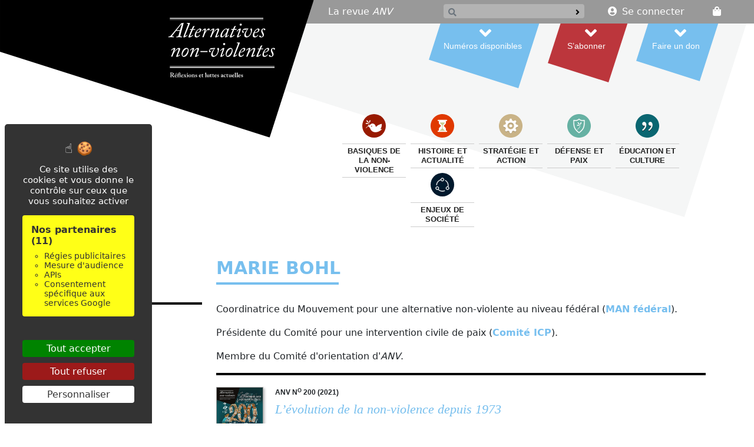

--- FILE ---
content_type: text/html; charset=utf-8
request_url: https://www.alternatives-non-violentes.org/Revue/Auteurs/Marie_Bohl_5995
body_size: 9354
content:









<!DOCTYPE html>
<html class="type_home home" lang="fr">



<head>

	<title>alternatives-non-violentes.org</title>

	<meta http-equiv="Content-Type" content="text/html; charset=utf-8" />
	<meta name="viewport" content="width=device-width, initial-scale=1.0">
	<meta charset="utf-8" />

		<meta name="keywords" content="non-violence, non-violent, non-violente, non-violents, violence, violences, sport, Paris 24, podium, compétition, artiste, artistes, résilience, Cyrulnik, Gandhi, Martin Luther King, Mandela, paix, Larzac, sabotage">


	<link href="/wwwroot/css/app.min.css" rel="stylesheet" />

	<script type="text/javascript">
//<![CDATA[
var __jsnlog_configure = function (JL) {
JL.setOptions({"clientIP": "18.118.160.88",
"requestId": "eaa5750e-1253-4942-b825-f3326cda8550",
"enabled": true,
"maxMessages": 2147483647});
}; try { __jsnlog_configure(JL); } catch(e) {};
//]]>
</script>
<script type="text/javascript" src="/Scripts/jsnlog.min.js"></script>


	
	<script src="/wwwroot/js/tarteaucitron/tarteaucitron.min.js"></script>
	<script src="/wwwroot/js/google.js" type="text/javascript"></script>

	<!-- Google tag (gtag.js) event -->
	

	
	


</head>



<body>



	<header class="noPrint">
		


<div class="container-fluid">
	<div class="row">
		<div class="col-5 p-0">
			
			<a href="/">
				<img src="/Library/Images/logo_anv.svg" alt="Alternatives non-violentes" class="logo d-none d-lg-block" />
				<img src="/Library/Images/logo_anv_compact.svg" alt="Alternatives non-violentes" class="logo d-block d-lg-none" />
			</a>
		</div>
		<div class="col-7 m-0">
			<nav class="navbar navbar-expand-lg justify-content-end p-0">

				<div class="navbar-toggler navbar-light mt-3 me-3">
					


<ul class="navbar-nav">

	<li class="nav-item me-3">
		<a class="nav-link" href="/Search">
			<i class="fas fa-search"></i>
		</a>
	</li>

	<li class="nav-item mx-3">
		<a class="nav-link" data-bs-toggle="offcanvas" data-bs-target="#offcanvasNavbar" aria-controls="offcanvasNavbar">
			<i class="fas fa-align-right fa-lg"></i>
		</a>
	</li>

	<li class="nav-item dropdown mx-3">
		


	<a class="nav-link" href="/Account/LoginRegister" id="loginLink">
		<i class="fas fa-user-circle me-2"></i><span class="username">Se connecter</span>
	</a>


	</li>

	<li class="nav-item ms-3">
		


<div id="shopping-bag">

    <a href="#" class="nav-link" data-bs-toggle="modal" data-bs-target="#myModal">

        <i class="fas fa-shopping-bag"></i>

        <div class="cartInfo">
            <span class="simpleCart_quantity"></span>
        </div>

    </a>

</div>
	</li>

</ul>

					


<ul id="sommaire02Compact" class="navbar-nav navbar-light justify-content-end">

	<li class="nav-item mt-2">
		<a href="/Revue/Ressources/Numeros_disponibles" class="nav-link commander">
			<span>Numéros disponibles</span><i class="fas fa-angle-right text-primary ms-1"></i>
		</a>
	</li>

	<li class="nav-item">
		<a href="/Revue/Abonnement" class="nav-link abonner my-0 py-0">
			<span>S’abonner</span><i class="fas fa-angle-right text-danger ms-1"></i>
		</a>
	</li>

	<li class="nav-item">
		<a href="/Annexes/Don" class="nav-link donner">
			<span>Faire un don</span><i class="fas fa-angle-right text-primary ms-1"></i>
		</a>
	</li>

</ul>



				</div>

				<div class="offcanvas offcanvas-end" tabindex="-1" id="offcanvasNavbar" aria-labelledby="offcanvasNavbarLabel">

					<div class="offcanvas-header">
						<button type="button" class="btn-close text-reset" data-bs-dismiss="offcanvas" aria-label="Close"></button>
					</div>

					<div class="offcanvas-body">
						<div class="container-fluid p-0">
							
							<div class="row justify-content-end p-0 d-none d-lg-block">
								<div class="col-12 navbar-dark p-0">
									


<ul class="navbar-nav navbar-tools navbar-dark justify-content-between pe-5">

	<li class="nav-item pe-3 mx-3 align-self-start">
		<a class="nav-link" href="/Revue">La revue <em>ANV</em></a>
	</li>

	<li>
		<ul class="navbar-nav navbar-tools navbar-dark justify-content-end">
			<li class="nav-item pe-3 me-3">
				


<div id="search">

<form Id="" action="/Search" method="get">		<div class="input-group input-group-sm">

			<span class="btn btn-outline-secondary"><i class="fas fa-search"></i></span>

			<input class="form-control input-group-sm" id="s" name="s" type="text" value="" />

			<button class="btn btn-primary" type="submit"><i class="fas fa-angle-right"></i></button>
		</div>
</form>
</div>
			</li>

			<li class="nav-item dropdown pe-3 me-3">
				


	<a class="nav-link" href="/Account/LoginRegister" id="loginLink">
		<i class="fas fa-user-circle me-2"></i><span class="username">Se connecter</span>
	</a>


			</li>

			<li class="nav-item">
				


<div id="shopping-bag">

    <a href="#" class="nav-link" data-bs-toggle="modal" data-bs-target="#myModal">

        <i class="fas fa-shopping-bag"></i>

        <div class="cartInfo">
            <span class="simpleCart_quantity"></span>
        </div>

    </a>

</div>
			</li>
		</ul>
	</li>

</ul>



								</div>
							</div>

							
							<div class="row justify-content-end d-none d-lg-block">
								<div class="col-auto">
									


<div id="sommaire02" class="col-auto me-5">
	<div class="row justify-content-end">
		<div class="col-auto m-0 p-0">
			<a href="/Revue/Ressources/Numeros_disponibles" class="commander pt-4">
				<i class="fas fa-angle-down"></i><span class=" me-lg-3">Numéros disponibles</span>
			</a>
		</div>
		<div class="col-auto m-0 p-0">
			<a href="/Revue/Abonnement" class="abonner pt-4">
				<i class="fas fa-angle-down"></i><span class=" me-lg-3">S’abonner</span>
			</a>
		</div>
		<div class="col-auto m-0 p-0">
			<a href="/Annexes/Don" class="donner pt-4">
				<i class="fas fa-angle-down"></i><span class=" me-lg-3">Faire un don</span>
			</a>
		</div>
	</div>
</div>



								</div>
								<div class="col-1"></div>
							</div>

							
							<div class="row justify-content-end">
								<div class="col-12">
									<ul id="sommaire01" class="">
											<ul>
					<li>
						<a href="/Basiques_de_la_non-violence" class="">
									<img id="vignette_3085af46-a194-421d-bb80-f540abc4a4dd" src="/Basiques_de_la_non-violence/basique.svg" alt="basique.svg" class="" usemap="" hidefocus="true" data-bs-toggle="tooltip" data-placement="top" title="basique.svg" />

							<span>Basiques de la non-violence</span>
						</a>
							<ul>
				<li class="title">Basiques de la non-violence</li>
						<li>
							<a href="/Basiques_de_la_non-violence/Concepts"><span>Concepts</span></a>
								<ul>
						<li>
							<a href="/Basiques_de_la_non-violence/Concepts/Dictionnaire"><span>Dictionnaire</span></a>
								<ul>
	</ul>

						</li>
						<li>
							<a href="/Basiques_de_la_non-violence/Concepts/Violence_non-violence"><span>Violence, non-violence</span></a>
								<ul>
	</ul>

						</li>
						<li>
							<a href="/Basiques_de_la_non-violence/Concepts/Conflit"><span>Conflit</span></a>
								<ul>
	</ul>

						</li>
						<li>
							<a href="/Basiques_de_la_non-violence/Concepts/Compromis"><span>Compromis</span></a>
								<ul>
	</ul>

						</li>
	</ul>

						</li>
						<li>
							<a href="/Basiques_de_la_non-violence/Les_violences"><span>Les violences</span></a>
								<ul>
						<li>
							<a href="/Basiques_de_la_non-violence/Les_violences/Sexisme"><span>Sexisme</span></a>
								<ul>
	</ul>

						</li>
						<li>
							<a href="/Basiques_de_la_non-violence/Les_violences/Racisme_ideologies_d_exclusion_et_de_haine"><span>Racisme, id&#233;ologies d’exclusion et de haine</span></a>
								<ul>
	</ul>

						</li>
						<li>
							<a href="/Basiques_de_la_non-violence/Les_violences/Destruction_humaine_de_masse"><span>Destruction humaine de masse</span></a>
								<ul>
	</ul>

						</li>
						<li>
							<a href="/Basiques_de_la_non-violence/Les_violences/Autres_formes_de_violences"><span>Autres formes de violences</span></a>
								<ul>
	</ul>

						</li>
	</ul>

						</li>
						<li>
							<a href="/Basiques_de_la_non-violence/Regulation_non-violente_des_conflits"><span>R&#233;gulation non-violente des conflits</span></a>
								<ul>
						<li>
							<a href="/Basiques_de_la_non-violence/Regulation_non-violente_des_conflits/Non-violence_et_communication"><span>Non-violence et communication</span></a>
								<ul>
	</ul>

						</li>
						<li>
							<a href="/Basiques_de_la_non-violence/Regulation_non-violente_des_conflits/Mediation_et_role_du_tiers"><span>M&#233;diation et r&#244;le du tiers</span></a>
								<ul>
	</ul>

						</li>
						<li>
							<a href="/Basiques_de_la_non-violence/Regulation_non-violente_des_conflits/Autres_modes_de_regulation"><span>Autres modes de r&#233;gulation</span></a>
								<ul>
	</ul>

						</li>
	</ul>

						</li>
						<li>
							<a href="/Basiques_de_la_non-violence/Philosophie_et_spiritualite"><span>Philosophie et spiritualit&#233;</span></a>
								<ul>
						<li>
							<a href="/Basiques_de_la_non-violence/Philosophie_et_spiritualite/Transformation_personnelle_et_societale"><span>Transformation personnelle et soci&#233;tale</span></a>
								<ul>
	</ul>

						</li>
						<li>
							<a href="/Basiques_de_la_non-violence/Philosophie_et_spiritualite/Vertus_de_la_non-violence"><span>Vertus de la non-violence</span></a>
								<ul>
	</ul>

						</li>
						<li>
							<a href="/Basiques_de_la_non-violence/Philosophie_et_spiritualite/Offense_reconciliation"><span>De l’offense &#224; la r&#233;conciliation</span></a>
								<ul>
	</ul>

						</li>
						<li>
							<a href="/Basiques_de_la_non-violence/Philosophie_et_spiritualite/Face_a_la_mort"><span>Face &#224; la mort</span></a>
								<ul>
	</ul>

						</li>
	</ul>

						</li>
						<li>
							<a href="/Basiques_de_la_non-violence/Recherche_sur_la_non-violence"><span>Recherche sur la non-violence</span></a>
								<ul>
	</ul>

						</li>
	</ul>

					</li>
					<li>
						<a href="/Histoire_et_actualite" class="">
									<img id="vignette_e306f715-dc91-4faf-8497-5d065b8ff2c7" src="/Histoire_et_actualite/histoire.svg" alt="histoire.svg" class="" usemap="" hidefocus="true" data-bs-toggle="tooltip" data-placement="top" title="histoire.svg" />

							<span>Histoire et actualit&#233;</span>
						</a>
							<ul>
				<li class="title">Histoire et actualit&#233;</li>
						<li>
							<a href="/Histoire_et_actualite/Figures"><span>Figures</span></a>
								<ul>
	</ul>

						</li>
						<li>
							<a href="/Histoire_et_actualite/Luttes"><span>Luttes</span></a>
								<ul>
	</ul>

						</li>
						<li>
							<a href="/Histoire_et_actualite/Organisations_et_mouvements"><span>Organisations et mouvements</span></a>
								<ul>
	</ul>

						</li>
						<li>
							<a href="/Histoire_et_actualite/Guerres_et_conflits_armes_dans_le_monde"><span>Guerres et conflits arm&#233;s dans le monde</span></a>
								<ul>
						<li>
							<a href="/Histoire_et_actualite/Guerres_et_conflits_armes_dans_le_monde/Afghanistan"><span>Afghanistan</span></a>
								<ul>
	</ul>

						</li>
						<li>
							<a href="/Histoire_et_actualite/Guerres_et_conflits_armes_dans_le_monde/Colombie"><span>Colombie</span></a>
								<ul>
	</ul>

						</li>
						<li>
							<a href="/Histoire_et_actualite/Guerres_et_conflits_armes_dans_le_monde/Egypte"><span>&#201;gypte</span></a>
								<ul>
	</ul>

						</li>
						<li>
							<a href="/Histoire_et_actualite/Guerres_et_conflits_armes_dans_le_monde/France-Algerie"><span>France-Alg&#233;rie</span></a>
								<ul>
	</ul>

						</li>
						<li>
							<a href="/Histoire_et_actualite/Guerres_et_conflits_armes_dans_le_monde/Irak"><span>Irak</span></a>
								<ul>
	</ul>

						</li>
						<li>
							<a href="/Histoire_et_actualite/Guerres_et_conflits_armes_dans_le_monde/Israel-Palestine"><span>Isra&#235;l-Palestine</span></a>
								<ul>
	</ul>

						</li>
						<li>
							<a href="/Histoire_et_actualite/Guerres_et_conflits_armes_dans_le_monde/Mali"><span>Mali</span></a>
								<ul>
	</ul>

						</li>
						<li>
							<a href="/Histoire_et_actualite/Guerres_et_conflits_armes_dans_le_monde/Premiere_Guerre_mondiale"><span>Premi&#232;re Guerre mondiale</span></a>
								<ul>
	</ul>

						</li>
						<li>
							<a href="/Histoire_et_actualite/Guerres_et_conflits_armes_dans_le_monde/Russie-Ukraine"><span>Russie-Ukraine</span></a>
								<ul>
	</ul>

						</li>
						<li>
							<a href="/Histoire_et_actualite/Guerres_et_conflits_armes_dans_le_monde/Syrie"><span>Syrie</span></a>
								<ul>
	</ul>

						</li>
	</ul>

						</li>
	</ul>

					</li>
					<li>
						<a href="/Strategie_et_action" class="">
									<img id="vignette_5489ff8b-d254-404e-a607-b024f7931497" src="/Strategie_et_action/strategie.svg" alt="strategie.svg" class="" usemap="" hidefocus="true" data-bs-toggle="tooltip" data-placement="top" title="strategie.svg" />

							<span>Strat&#233;gie et action</span>
						</a>
							<ul>
				<li class="title">Strat&#233;gie et action</li>
						<li>
							<a href="/Strategie_et_action/Strategies_non-violentes"><span>Strat&#233;gies non-violentes</span></a>
								<ul>
	</ul>

						</li>
						<li>
							<a href="/Strategie_et_action/Campagnes_d_action_non-violente"><span>Campagnes d’action non-violente</span></a>
								<ul>
	</ul>

						</li>
						<li>
							<a href="/Strategie_et_action/Desobeissance_civile"><span>D&#233;sob&#233;issance civile</span></a>
								<ul>
	</ul>

						</li>
						<li>
							<a href="/Strategie_et_action/Luttes_et_soutien_international"><span>Luttes et soutien international</span></a>
								<ul>
	</ul>

						</li>
	</ul>

					</li>
					<li>
						<a href="/Defense_et_paix" class="">
									<img id="vignette_7146f06d-1268-4ede-8e55-9638d83038b8" src="/Defense_et_paix/defense.svg" alt="defense.svg" class="" usemap="" hidefocus="true" data-bs-toggle="tooltip" data-placement="top" title="defense.svg" />

							<span>D&#233;fense et paix</span>
						</a>
							<ul>
				<li class="title">D&#233;fense et paix</li>
						<li>
							<a href="/Defense_et_paix/Objection_de_conscience"><span>Objection de conscience</span></a>
								<ul>
	</ul>

						</li>
						<li>
							<a href="/Defense_et_paix/Recherche_de_la_paix"><span>Recherche de la paix</span></a>
								<ul>
						<li>
							<a href="/Defense_et_paix/Recherche_de_la_paix/Desarmement_et_negociation_de_paix"><span>D&#233;sarmement et n&#233;gociation de paix</span></a>
								<ul>
	</ul>

						</li>
						<li>
							<a href="/Defense_et_paix/Recherche_de_la_paix/Intervention_Civile_de_Paix"><span>Intervention Civile de Paix</span></a>
								<ul>
	</ul>

						</li>
						<li>
							<a href="/Defense_et_paix/Recherche_de_la_paix/Defense_civile_non-violente"><span>D&#233;fense civile non-violente</span></a>
								<ul>
	</ul>

						</li>
						<li>
							<a href="/Defense_et_paix/Recherche_de_la_paix/Politique_europeenne_securite_paix"><span>Politique europ&#233;enne de s&#233;curit&#233; et de paix</span></a>
								<ul>
	</ul>

						</li>
						<li>
							<a href="/Defense_et_paix/Recherche_de_la_paix/Rencontres_militaires"><span>Rencontres avec les militaires</span></a>
								<ul>
	</ul>

						</li>
	</ul>

						</li>
						<li>
							<a href="/Defense_et_paix/Defense_et_desarmement_nucleaires"><span>D&#233;fense et d&#233;sarmement nucl&#233;aires</span></a>
								<ul>
	</ul>

						</li>
						<li>
							<a href="/Defense_et_paix/Commerce_des_armes"><span>Commerce des armes</span></a>
								<ul>
	</ul>

						</li>
						<li>
							<a href="/Defense_et_paix/Face_au_terrorisme"><span>Face au terrorisme</span></a>
								<ul>
	</ul>

						</li>
	</ul>

					</li>
					<li>
						<a href="/Education_et_culture" class="">
									<img id="vignette_63bb3be2-16af-44fb-8616-52ab079ba80d" src="/Education_et_culture/culture.svg" alt="culture.svg" class="" usemap="" hidefocus="true" data-bs-toggle="tooltip" data-placement="top" title="culture.svg" />

							<span>&#201;ducation et culture</span>
						</a>
							<ul>
				<li class="title">&#201;ducation et culture</li>
						<li>
							<a href="/Education_et_culture/Education_a_la_non-violence"><span>&#201;ducation &#224; la non-violence</span></a>
								<ul>
	</ul>

						</li>
						<li>
							<a href="/Education_et_culture/Formations_pour_adultes"><span>Formations pour adultes</span></a>
								<ul>
	</ul>

						</li>
						<li>
							<a href="/Education_et_culture/Non-violence_au_quotidien"><span>Non-violence au quotidien</span></a>
								<ul>
	</ul>

						</li>
						<li>
							<a href="/Education_et_culture/Vers_une_culture_de_non-violence"><span>Vers une culture de non-violence</span></a>
								<ul>
	</ul>

						</li>
	</ul>

					</li>
					<li>
						<a href="/Enjeux_de_societe" class="">
									<img id="vignette_2fd6b80b-f534-4938-a34b-4c9173ca3e3f" src="/Enjeux_de_societe/societe.svg" alt="societe.svg" class="" usemap="" hidefocus="true" data-bs-toggle="tooltip" data-placement="top" title="societe.svg" />

							<span>Enjeux de soci&#233;t&#233;</span>
						</a>
							<ul>
				<li class="title">Enjeux de soci&#233;t&#233;</li>
						<li>
							<a href="/Enjeux_de_societe/Ecologie"><span>&#201;cologie</span></a>
								<ul>
						<li>
							<a href="/Enjeux_de_societe/Ecologie/Climat"><span>Climat</span></a>
								<ul>
	</ul>

						</li>
						<li>
							<a href="/Enjeux_de_societe/Ecologie/Respect_de_l_environnement"><span>Respect de l’environnement</span></a>
								<ul>
	</ul>

						</li>
						<li>
							<a href="/Enjeux_de_societe/Ecologie/Respect_des_animaux"><span>Respect des animaux</span></a>
								<ul>
	</ul>

						</li>
	</ul>

						</li>
						<li>
							<a href="/Enjeux_de_societe/Economie"><span>&#201;conomie</span></a>
								<ul>
						<li>
							<a href="/Enjeux_de_societe/Economie/Non-violence_dans_l_entreprise"><span>Non-violence dans l’entreprise</span></a>
								<ul>
	</ul>

						</li>
						<li>
							<a href="/Enjeux_de_societe/Economie/Boycott"><span>Boycott</span></a>
								<ul>
	</ul>

						</li>
						<li>
							<a href="/Enjeux_de_societe/Economie/Decroissance_anti-publicite"><span>D&#233;croissance, anti-publicit&#233;</span></a>
								<ul>
	</ul>

						</li>
						<li>
							<a href="/Enjeux_de_societe/Economie/Economie_non-violente"><span>&#201;conomie non-violente</span></a>
								<ul>
	</ul>

						</li>
	</ul>

						</li>
						<li>
							<a href="/Enjeux_de_societe/Democratie_et_citoyennete"><span>D&#233;mocratie et citoyennet&#233;</span></a>
								<ul>
						<li>
							<a href="/Enjeux_de_societe/Democratie_et_citoyennete/Laicite"><span>La&#239;cit&#233;</span></a>
								<ul>
	</ul>

						</li>
						<li>
							<a href="/Enjeux_de_societe/Democratie_et_citoyennete/Religions"><span>Religions</span></a>
								<ul>
	</ul>

						</li>
						<li>
							<a href="/Enjeux_de_societe/Democratie_et_citoyennete/Medias_et_journalisme"><span>M&#233;dias et journalisme</span></a>
								<ul>
	</ul>

						</li>
	</ul>

						</li>
						<li>
							<a href="/Enjeux_de_societe/Questions_societales"><span>Questions soci&#233;tales</span></a>
								<ul>
						<li>
							<a href="/Enjeux_de_societe/Questions_societales/Tensions_sociales"><span>Tensions sociales</span></a>
								<ul>
	</ul>

						</li>
						<li>
							<a href="/Enjeux_de_societe/Questions_societales/Police_justice_prison"><span>Police, justice, prison</span></a>
								<ul>
	</ul>

						</li>
						<li>
							<a href="/Enjeux_de_societe/Questions_societales/Vieillesse"><span>Vieillesse</span></a>
								<ul>
	</ul>

						</li>
						<li>
							<a href="/Enjeux_de_societe/Questions_societales/Sante"><span>Sant&#233;</span></a>
								<ul>
	</ul>

						</li>
	</ul>

						</li>
						<li>
							<a href="/Enjeux_de_societe/Sciences"><span>Sciences</span></a>
								<ul>
						<li>
							<a href="/Enjeux_de_societe/Sciences/Neurosciences"><span>Neurosciences</span></a>
								<ul>
	</ul>

						</li>
	</ul>

						</li>
						<li>
							<a href="/Enjeux_de_societe/Activites_culturelles"><span>Activit&#233;s culturelles</span></a>
								<ul>
						<li>
							<a href="/Enjeux_de_societe/Activites_culturelles/Arts"><span>Arts</span></a>
								<ul>
	</ul>

						</li>
						<li>
							<a href="/Enjeux_de_societe/Activites_culturelles/Jeux_et_ecrans"><span>Jeux et &#233;crans</span></a>
								<ul>
	</ul>

						</li>
						<li>
							<a href="/Enjeux_de_societe/Activites_culturelles/Sport_arts_martiaux"><span>Sport, arts martiaux</span></a>
								<ul>
	</ul>

						</li>
	</ul>

						</li>
	</ul>

					</li>
	</ul>

									</ul>
								</div>
							</div>
						</div>
					</div>

				</div>

			</nav>
		</div>
	</div>
</div>

	</header>



	<div class="ck-content container">
		









<div class="row mt-5">
	<div class="col-12 col-md-9 offset-md-3">
		<div class="d-block d-md-none">		<div class="btn-group">
			<a class="dropdown-toggle" data-bs-toggle="dropdown" aria-expanded="false">Sommaire</a>
			<ul class="dropdown-menu">
				
					<li>
							<a href="/Revue/Numeros" class="dropdown-item">Tous nos num&#233;ros !</a>
					</li>
					<li>
							<a href="/Revue/Qui_sommes-nous" class="dropdown-item">Qui sommes-nous ?</a>
					</li>
					<li>
							<a href="/Revue/Ligne_editoriale" class="dropdown-item">Ligne &#233;ditoriale</a>
					</li>
					<li>
							<a href="/Revue/Auteurs" class="dropdown-item">Les auteurs</a>
					</li>
					<li>
							<a href="/Revue/Partenaires" class="dropdown-item">Nos partenaires</a>
					</li>
					<li>
							<a href="/Revue/Liens" class="dropdown-item">Liens</a>
					</li>
					<li>
							<a href="/Revue/Dessinateurs" class="dropdown-item">Les dessinateurs</a>
					</li>
					<li>
							<a href="/Revue/Abonnement" class="dropdown-item">Abonnement</a>
					</li>
			</ul>
		</div>
</div>
		
		<h1>Marie Bohl</h1>
	</div>
</div>



<div class="row">
	<div class="col-3 d-none d-md-block">
		<div class="sommaire03">
							<a href="/Revue/Numeros" class="">
					
					<span>Tous nos num&#233;ros !</span>
				</a>
				<a href="/Revue/Qui_sommes-nous" class="">
					
					<span>Qui sommes-nous ?</span>
				</a>
				<a href="/Revue/Ligne_editoriale" class="">
					
					<span>Ligne &#233;ditoriale</span>
				</a>
				<a href="/Revue/Auteurs" class="">
					
					<span>Les auteurs</span>
				</a>
				<a href="/Revue/Partenaires" class="">
					
					<span>Nos partenaires</span>
				</a>
				<a href="/Revue/Liens" class="">
					
					<span>Liens</span>
				</a>
				<a href="/Revue/Dessinateurs" class="">
					
					<span>Les dessinateurs</span>
				</a>
				<a href="/Revue/Abonnement" class="">
					
					<span>Abonnement</span>
				</a>

		</div>
	</div>
	<div class="col-12 col-md-9">
		






<p>Coordinatrice du Mouvement pour une alternative non-violente au niveau f&eacute;d&eacute;ral (<a href="https://nonviolence.fr/" target="_blank">MAN f&eacute;d&eacute;ral</a>).</p>

<p>Pr&eacute;sidente du Comit&eacute; pour une intervention civile de paix (<a href="http://www.interventioncivile.org/">Comit&eacute; ICP</a>).</p>

<p>Membre du Comit&eacute; d&#39;orientation d&#39;<em>ANV</em>.</p>



<div class="widget_liste">
			<div class="item">
						<img id="vignette_2a8f97cc-a666-460d-b1f7-ab7f07356eab" src="/Revue/Numeros/200_Dessine-Moi_la_non-Violence/200.jpg" alt="200.jpg" class="" usemap="" hidefocus="true" data-bs-toggle="tooltip" data-placement="top" title="200.jpg" />
	<p class="surTitre">ANV n<sup>o</sup>&nbsp;200 (2021)</p>
	<h2>
		L’évolution de la non-violence depuis 1973
	</h2>
	<p>Article écrit par Txetx Etcheverry, Marie Bohl, Pauline Boyer, Jean-Francois Julliard, Yohann Dirand, Léa Lecouple et Elodie Nace</p>

			</div>
			<div class="item">
						<img id="vignette_2a8f97cc-a666-460d-b1f7-ab7f07356eab" src="/Revue/Numeros/200_Dessine-Moi_la_non-Violence/200.jpg" alt="200.jpg" class="" usemap="" hidefocus="true" data-bs-toggle="tooltip" data-placement="top" title="200.jpg" />
	<p class="surTitre">ANV n<sup>o</sup>&nbsp;200 (2021)</p>
	<h2>
		Sept témoignages
	</h2>
	<p>Article écrit par Élisabeth Maheu, Guillaume Gamblin, François Vaillant, Cécile Dubernet, Xavier Renou, Marie Bohl, Jon Palais, José Bové et Isabelle Filliozat</p>

			</div>
			<div class="item">
						<img id="vignette_c125f177-ecde-4ae6-9f59-0e0667ea3920" src="/Revue/Numeros/195_La_marche_du_monde_d_apres_Jai_Jagat/195.jpg" alt="195.jpg" class="" usemap="" hidefocus="true" data-bs-toggle="tooltip" data-placement="top" title="195.jpg" />
	<p class="surTitre">ANV n<sup>o</sup>&nbsp;195 (2020)</p>
	<h2>
		Le changement par la base: un pilier de la non-violence au cœur de la campagne Jai Jagat
	</h2>
	<p>Article écrit par Marie Bohl</p>

			</div>
			<div class="item">
				<a href="/Revue/Numeros/194_Non-Violents_donc_feministes/Non-Violence_feminisme_un_combat_commun">
							<img id="vignette_9a3220ed-8306-4024-b4e8-2e45b06c31d5" src="/Revue/Numeros/194_Non-Violents_donc_feministes/194.jpg" alt="194.jpg" class="" usemap="" hidefocus="true" data-bs-toggle="tooltip" data-placement="top" title="194.jpg" />
	<p class="surTitre">ANV n<sup>o</sup>&nbsp;194 (2020)</p>
	<h2>
		Non-violence et féminisme, un combat commun
			<span class="badge bg-primary">Lire</span>
	</h2>
	<p>Article écrit par Marie Bohl et Pauline Boyer</p>

				</a>
			</div>
			<div class="item">
						<img id="vignette_9a3220ed-8306-4024-b4e8-2e45b06c31d5" src="/Revue/Numeros/194_Non-Violents_donc_feministes/194.jpg" alt="194.jpg" class="" usemap="" hidefocus="true" data-bs-toggle="tooltip" data-placement="top" title="194.jpg" />
	<p class="surTitre">ANV n<sup>o</sup>&nbsp;194 (2020)</p>
	<h2>
		Les podcasts féministes : éduquer pour transformer
	</h2>
	<p>Article écrit par Marie Bohl et Pauline Boyer</p>

			</div>
			<div class="item">
						<img id="vignette_e04344fd-ff8f-469e-89af-7a87839f65b6" src="/Revue/Numeros/190_Pour_une_Europe_verte_jaune/190.jpg" alt="190.jpg" class="" usemap="" hidefocus="true" data-bs-toggle="tooltip" data-placement="top" title="190.jpg" />
	<p class="surTitre">ANV n<sup>o</sup>&nbsp;190 (2019)</p>
	<h2>
		<strong>Rêvons l'Europe !</strong>
	</h2>
	<p>Article écrit par Marie Bohl</p>

			</div>
    </div>

	</div>
</div>








	</div>



	<footer class="container-fluid noPrint mt-5">
		<div class="pt-5 pb-5 container">
			




<div class="row mb-3">



    
    
    



    <div class="col-12 col-md-4 col-lg-2 mb-md-5">
        <div class="fixed-height">
            
        </div>
        <h1 class="fs-5"><a href="/Revue">La revue <em>ANV</em></a></h1>
		<p>
			ANV<br />
			10, impasse Gustave Guéville<br />
			76960 Notre-Dame-de-Bondeville, France<br />
			07 44 91 15 86<br />
			<a href="mailto:contact@alternatives-non-violentes.org">contact@alternatives-non-violentes.org</a>
		</p>
    </div>



    
    
    



    <div class="col-12 col-md-4 col-lg-2 mb-5">
        <div class="fixed-height">
        </div>
        <h1 class="fs-5 d-none d-md-block">&nbsp;</h1>
        <p class="mb-0"><a href="/Actualites" class="text-black">Actualités</a></p>
        <p class="mb-0"><a href="/Revue" class="text-black">Histoire de la revue</a></p>
            <p class="mb-0"><a href="/Revue/Abonnement" class="text-black">Abonnement</a></p>
            <p class="mb-0"><a href="/Revue/Numeros" class="text-black">Tous nos num&#233;ros !</a></p>
            <p class="mb-0"><a href="/Revue/Qui_sommes-nous" class="text-black">Qui sommes-nous ?</a></p>
            <p class="mb-0"><a href="/Revue/Ligne_editoriale" class="text-black">Ligne &#233;ditoriale</a></p>
            <p class="mb-0"><a href="/Revue/Auteurs" class="text-black">Les auteurs</a></p>
            <p class="mb-0"><a href="/Revue/Partenaires" class="text-black">Nos partenaires</a></p>
            <p class="mb-0"><a href="/Revue/Liens" class="text-black">Liens</a></p>
            <p class="mb-0"><a href="/Revue/Ressources" class="text-black">Ressources</a></p>
            <p class="mb-0"><a href="/Revue/Dessinateurs" class="text-black">Les dessinateurs</a></p>
    </div>



    
    
    



    <div class="col-12 col-md-4 col-lg-2 mb-5">
        <div class="fixed-height">
            <img src="/Library/Images/facebookt.png" style="height: 105px; left: -20px; position: relative;" />
        </div>
        <h1 class="fs-5">Réseaux sociaux</h1>
        <a href="https://www.facebook.com/alternativesnonviolentes" target="_blank"><img src="/Library/Images/Logos/facebook.svg" class="icon" /></a>
        <a href="https://www.instagram.com/alternatives_nonviolentes" target="_blank"><img src="/Library/Images/Logos/instagram.svg" class="icon" /></a>
        <a href="https://piaille.fr/@revue_anv" target="_blank"><img src="/Library/Images/Logos/Mastodon_Logotype_(Simple).svg" class="icon" /></a>
    </div>



    
    
    



    <div class="col-12 col-md-4 col-lg-4 mb-5">
        <div class="fixed-height">
            <img src="/Library/Images/courrielt.png" style="height: 105px;" />
        </div>
        <h1 class="fs-5">Lettre d’information</h1>

        <div class="newsletter">
<form action="/Annexes/Newsletter/Abonner" class="form-inline" method="post" role="form"><input name="__RequestVerificationToken" type="hidden" value="6HtQWPkym_550ogDkX-AlV0x3x88xh0l6qS9cnnhmvLuoWpbjtIHkqZVUzJ4Bv5xXr9m-vyYWZJ7isjtWmNkgbR6X0L8ibufSL-Us72XohE1" /><input id="returnUrl" name="returnUrl" type="hidden" value="/Revue/Auteurs/Marie_Bohl_5995" />                <label class="mb-2">Inscrivez-vous pour être tenu informé par courriel&nbsp;:</label>
                <br />
                <div class="input-group input-group-sm">
                    <input class="form-control" data-val="true" data-val-email="Votre courriel n’est pas valide." data-val-maxlength="Le nombre maximal de caractères ne doit pas dépasser 80." data-val-maxlength-max="80" data-val-required="Ce champ est obligatoire." id="Courriel" name="Courriel" type="text" value="" />
                    <button id="bNewsLetterOk" class="btn btn-sm btn-primary text-white" type="submit">S’inscrire</button>
                </div>
<span class="field-validation-valid text-danger" data-valmsg-for="Courriel" data-valmsg-replace="true"></span></form>            <p class="information">Cnil 1789335</p>
        </div>
    </div>



    
    
    



    <div class="col-12 col-md-4 col-lg-2 mb-5">
        <div class="fixed-height">
        </div>
        <h1 class="fs-5">Mentions légales</h1>
        <p>Siret 306 313 651 00060<br />APE 5814Z (221E)<br />ISSN 0223-5498<br />N<sup>o</sup> TVA Intracommunautaire <br />FR 19 306313651</p>
        <h1 class="fs-6 mb-3">Hébergeur</h1>
        <p>Le site web d’<em>Alternatives non-violentes</em> est hébergé par <a href="https://www.almageste.net">Almageste</a>.</p>
    </div>



</div>

		</div>
	</footer>



	
	
	



	





<div class="modal fade bootstrapCart" id="myModal" tabindex="-1" role="dialog" aria-labelledby="myModalLabel">
	<div class="modal-dialog modal-lg">
		<div class="modal-content">
			<div class="modal-header">
				<h3 class="modal-title right" id="myModalLabel"><strong>Total : </strong><span class="simpleCart_total"></span></h3>
			</div>
			<div class="modal-body">
				<div id="cart">
					<div class="simpleCart_items"></div>
				</div>
			</div>
			<div class="modal-footer">
				<button type="button" class="btn btn-default left simpleCart_empty" data-bs-dismiss="modal">Vider le panier</button>
				<button type="button" class="btn btn-default" data-bs-dismiss="modal">Continuer ma commande</button>
				<button type="button" class="btn btn-primary simpleCart_checkout">Terminer ma commande</button>
			</div>
		</div>
	</div>
</div>

	





<div id="infoModal" class="modal fade" tabindex="-1" role="dialog">
	<div class="modal-dialog" role="document">
		<div class="modal-content">
			<div class="modal-body">
				<p id="infoText"></p>
			</div>
			<div class="modal-footer">
				<button type="button" class="btn btn-primary" data-bs-dismiss="modal">Fermer</button>
			</div>
		</div>
	</div>
</div>






	
	
	



	<script src="/bundles/jquery?v=e-ZPXo0PoshCDHfsQ9DfvzweAj9qSIwlpBP_qbBADqU1"></script>

	<script src="/bundles/jqueryval?v=gv07P1wOls6RUcgKkteXrqYYu-s6YYbMC_GyYHhRPLo1"></script>

	<script src="/bundles/bootstrap?v=Bb9SS3noN1dj4C_nEgiBY1qEWqgfYDDsLjzRMdWfXbE1"></script>

	<script src="/bundles/js?v=Esvv-zayicJDKDc-SghYI5Zz9F__HQCCv80_VF5Yz681"></script>


	
	

	
	




</body>



</html>


--- FILE ---
content_type: image/svg+xml
request_url: https://www.alternatives-non-violentes.org/Library/Images/donner.svg
body_size: -93
content:
<svg xmlns="http://www.w3.org/2000/svg" viewBox="0 0 133.48 121.27"><defs><style>.cls-1{fill:#77bfee;}</style></defs><g id="Calque_2" data-name="Calque 2"><g id="étude_n_10_Image" data-name="étude n° 10 Image"><polygon class="cls-1" points="94.66 121.27 0 90.97 28.93 0.59 133.48 0 94.66 121.27"/></g></g></svg>

--- FILE ---
content_type: image/svg+xml
request_url: https://www.alternatives-non-violentes.org/Library/Images/header_background.svg
body_size: -80
content:
<svg xmlns="http://www.w3.org/2000/svg" viewBox="0 0 2033.12 586.51"><defs><style>.cls-1{fill:#f5f6f6;}</style></defs><g id="Calque_2" data-name="Calque 2"><g id="étude_n_10_Image" data-name="étude n° 10 Image"><polygon class="cls-1" points="1845.38 586.51 0 0 2033.12 0 1845.38 586.51"/></g></g></svg>

--- FILE ---
content_type: text/javascript; charset=utf-8
request_url: https://www.alternatives-non-violentes.org/bundles/js?v=Esvv-zayicJDKDc-SghYI5Zz9F__HQCCv80_VF5Yz681
body_size: 32271
content:
/* Échec de l'agrandissement. Renvoi du contenu non agrandi.
(2761,517-518): run-time error JS1013: Syntax error in regular expression: ,
 */
/*!
 * imagesLoaded PACKAGED v4.1.4
 * JavaScript is all like "You images are done yet or what?"
 * MIT License
 */

/**
 * EvEmitter v1.1.0
 * Lil' event emitter
 * MIT License
 */

/* jshint unused: true, undef: true, strict: true */

( function( global, factory ) {
  // universal module definition
  /* jshint strict: false */ /* globals define, module, window */
  if ( typeof define == 'function' && define.amd ) {
    // AMD - RequireJS
    define( 'ev-emitter/ev-emitter',factory );
  } else if ( typeof module == 'object' && module.exports ) {
    // CommonJS - Browserify, Webpack
    module.exports = factory();
  } else {
    // Browser globals
    global.EvEmitter = factory();
  }

}( typeof window != 'undefined' ? window : this, function() {



function EvEmitter() {}

var proto = EvEmitter.prototype;

proto.on = function( eventName, listener ) {
  if ( !eventName || !listener ) {
    return;
  }
  // set events hash
  var events = this._events = this._events || {};
  // set listeners array
  var listeners = events[ eventName ] = events[ eventName ] || [];
  // only add once
  if ( listeners.indexOf( listener ) == -1 ) {
    listeners.push( listener );
  }

  return this;
};

proto.once = function( eventName, listener ) {
  if ( !eventName || !listener ) {
    return;
  }
  // add event
  this.on( eventName, listener );
  // set once flag
  // set onceEvents hash
  var onceEvents = this._onceEvents = this._onceEvents || {};
  // set onceListeners object
  var onceListeners = onceEvents[ eventName ] = onceEvents[ eventName ] || {};
  // set flag
  onceListeners[ listener ] = true;

  return this;
};

proto.off = function( eventName, listener ) {
  var listeners = this._events && this._events[ eventName ];
  if ( !listeners || !listeners.length ) {
    return;
  }
  var index = listeners.indexOf( listener );
  if ( index != -1 ) {
    listeners.splice( index, 1 );
  }

  return this;
};

proto.emitEvent = function( eventName, args ) {
  var listeners = this._events && this._events[ eventName ];
  if ( !listeners || !listeners.length ) {
    return;
  }
  // copy over to avoid interference if .off() in listener
  listeners = listeners.slice(0);
  args = args || [];
  // once stuff
  var onceListeners = this._onceEvents && this._onceEvents[ eventName ];

  for ( var i=0; i < listeners.length; i++ ) {
    var listener = listeners[i]
    var isOnce = onceListeners && onceListeners[ listener ];
    if ( isOnce ) {
      // remove listener
      // remove before trigger to prevent recursion
      this.off( eventName, listener );
      // unset once flag
      delete onceListeners[ listener ];
    }
    // trigger listener
    listener.apply( this, args );
  }

  return this;
};

proto.allOff = function() {
  delete this._events;
  delete this._onceEvents;
};

return EvEmitter;

}));

/*!
 * imagesLoaded v4.1.4
 * JavaScript is all like "You images are done yet or what?"
 * MIT License
 */

( function( window, factory ) { 'use strict';
  // universal module definition

  /*global define: false, module: false, require: false */

  if ( typeof define == 'function' && define.amd ) {
    // AMD
    define( [
      'ev-emitter/ev-emitter'
    ], function( EvEmitter ) {
      return factory( window, EvEmitter );
    });
  } else if ( typeof module == 'object' && module.exports ) {
    // CommonJS
    module.exports = factory(
      window,
      require('ev-emitter')
    );
  } else {
    // browser global
    window.imagesLoaded = factory(
      window,
      window.EvEmitter
    );
  }

})( typeof window !== 'undefined' ? window : this,

// --------------------------  factory -------------------------- //

function factory( window, EvEmitter ) {



var $ = window.jQuery;
var console = window.console;

// -------------------------- helpers -------------------------- //

// extend objects
function extend( a, b ) {
  for ( var prop in b ) {
    a[ prop ] = b[ prop ];
  }
  return a;
}

var arraySlice = Array.prototype.slice;

// turn element or nodeList into an array
function makeArray( obj ) {
  if ( Array.isArray( obj ) ) {
    // use object if already an array
    return obj;
  }

  var isArrayLike = typeof obj == 'object' && typeof obj.length == 'number';
  if ( isArrayLike ) {
    // convert nodeList to array
    return arraySlice.call( obj );
  }

  // array of single index
  return [ obj ];
}

// -------------------------- imagesLoaded -------------------------- //

/**
 * @param {Array, Element, NodeList, String} elem
 * @param {Object or Function} options - if function, use as callback
 * @param {Function} onAlways - callback function
 */
function ImagesLoaded( elem, options, onAlways ) {
  // coerce ImagesLoaded() without new, to be new ImagesLoaded()
  if ( !( this instanceof ImagesLoaded ) ) {
    return new ImagesLoaded( elem, options, onAlways );
  }
  // use elem as selector string
  var queryElem = elem;
  if ( typeof elem == 'string' ) {
    queryElem = document.querySelectorAll( elem );
  }
  // bail if bad element
  if ( !queryElem ) {
    console.error( 'Bad element for imagesLoaded ' + ( queryElem || elem ) );
    return;
  }

  this.elements = makeArray( queryElem );
  this.options = extend( {}, this.options );
  // shift arguments if no options set
  if ( typeof options == 'function' ) {
    onAlways = options;
  } else {
    extend( this.options, options );
  }

  if ( onAlways ) {
    this.on( 'always', onAlways );
  }

  this.getImages();

  if ( $ ) {
    // add jQuery Deferred object
    this.jqDeferred = new $.Deferred();
  }

  // HACK check async to allow time to bind listeners
  setTimeout( this.check.bind( this ) );
}

ImagesLoaded.prototype = Object.create( EvEmitter.prototype );

ImagesLoaded.prototype.options = {};

ImagesLoaded.prototype.getImages = function() {
  this.images = [];

  // filter & find items if we have an item selector
  this.elements.forEach( this.addElementImages, this );
};

/**
 * @param {Node} element
 */
ImagesLoaded.prototype.addElementImages = function( elem ) {
  // filter siblings
  if ( elem.nodeName == 'IMG' ) {
    this.addImage( elem );
  }
  // get background image on element
  if ( this.options.background === true ) {
    this.addElementBackgroundImages( elem );
  }

  // find children
  // no non-element nodes, #143
  var nodeType = elem.nodeType;
  if ( !nodeType || !elementNodeTypes[ nodeType ] ) {
    return;
  }
  var childImgs = elem.querySelectorAll('img');
  // concat childElems to filterFound array
  for ( var i=0; i < childImgs.length; i++ ) {
    var img = childImgs[i];
    this.addImage( img );
  }

  // get child background images
  if ( typeof this.options.background == 'string' ) {
    var children = elem.querySelectorAll( this.options.background );
    for ( i=0; i < children.length; i++ ) {
      var child = children[i];
      this.addElementBackgroundImages( child );
    }
  }
};

var elementNodeTypes = {
  1: true,
  9: true,
  11: true
};

ImagesLoaded.prototype.addElementBackgroundImages = function( elem ) {
  var style = getComputedStyle( elem );
  if ( !style ) {
    // Firefox returns null if in a hidden iframe https://bugzil.la/548397
    return;
  }
  // get url inside url("...")
  var reURL = /url\((['"])?(.*?)\1\)/gi;
  var matches = reURL.exec( style.backgroundImage );
  while ( matches !== null ) {
    var url = matches && matches[2];
    if ( url ) {
      this.addBackground( url, elem );
    }
    matches = reURL.exec( style.backgroundImage );
  }
};

/**
 * @param {Image} img
 */
ImagesLoaded.prototype.addImage = function( img ) {
  var loadingImage = new LoadingImage( img );
  this.images.push( loadingImage );
};

ImagesLoaded.prototype.addBackground = function( url, elem ) {
  var background = new Background( url, elem );
  this.images.push( background );
};

ImagesLoaded.prototype.check = function() {
  var _this = this;
  this.progressedCount = 0;
  this.hasAnyBroken = false;
  // complete if no images
  if ( !this.images.length ) {
    this.complete();
    return;
  }

  function onProgress( image, elem, message ) {
    // HACK - Chrome triggers event before object properties have changed. #83
    setTimeout( function() {
      _this.progress( image, elem, message );
    });
  }

  this.images.forEach( function( loadingImage ) {
    loadingImage.once( 'progress', onProgress );
    loadingImage.check();
  });
};

ImagesLoaded.prototype.progress = function( image, elem, message ) {
  this.progressedCount++;
  this.hasAnyBroken = this.hasAnyBroken || !image.isLoaded;
  // progress event
  this.emitEvent( 'progress', [ this, image, elem ] );
  if ( this.jqDeferred && this.jqDeferred.notify ) {
    this.jqDeferred.notify( this, image );
  }
  // check if completed
  if ( this.progressedCount == this.images.length ) {
    this.complete();
  }

  if ( this.options.debug && console ) {
    console.log( 'progress: ' + message, image, elem );
  }
};

ImagesLoaded.prototype.complete = function() {
  var eventName = this.hasAnyBroken ? 'fail' : 'done';
  this.isComplete = true;
  this.emitEvent( eventName, [ this ] );
  this.emitEvent( 'always', [ this ] );
  if ( this.jqDeferred ) {
    var jqMethod = this.hasAnyBroken ? 'reject' : 'resolve';
    this.jqDeferred[ jqMethod ]( this );
  }
};

// --------------------------  -------------------------- //

function LoadingImage( img ) {
  this.img = img;
}

LoadingImage.prototype = Object.create( EvEmitter.prototype );

LoadingImage.prototype.check = function() {
  // If complete is true and browser supports natural sizes,
  // try to check for image status manually.
  var isComplete = this.getIsImageComplete();
  if ( isComplete ) {
    // report based on naturalWidth
    this.confirm( this.img.naturalWidth !== 0, 'naturalWidth' );
    return;
  }

  // If none of the checks above matched, simulate loading on detached element.
  this.proxyImage = new Image();
  this.proxyImage.addEventListener( 'load', this );
  this.proxyImage.addEventListener( 'error', this );
  // bind to image as well for Firefox. #191
  this.img.addEventListener( 'load', this );
  this.img.addEventListener( 'error', this );
  this.proxyImage.src = this.img.src;
};

LoadingImage.prototype.getIsImageComplete = function() {
  // check for non-zero, non-undefined naturalWidth
  // fixes Safari+InfiniteScroll+Masonry bug infinite-scroll#671
  return this.img.complete && this.img.naturalWidth;
};

LoadingImage.prototype.confirm = function( isLoaded, message ) {
  this.isLoaded = isLoaded;
  this.emitEvent( 'progress', [ this, this.img, message ] );
};

// ----- events ----- //

// trigger specified handler for event type
LoadingImage.prototype.handleEvent = function( event ) {
  var method = 'on' + event.type;
  if ( this[ method ] ) {
    this[ method ]( event );
  }
};

LoadingImage.prototype.onload = function() {
  this.confirm( true, 'onload' );
  this.unbindEvents();
};

LoadingImage.prototype.onerror = function() {
  this.confirm( false, 'onerror' );
  this.unbindEvents();
};

LoadingImage.prototype.unbindEvents = function() {
  this.proxyImage.removeEventListener( 'load', this );
  this.proxyImage.removeEventListener( 'error', this );
  this.img.removeEventListener( 'load', this );
  this.img.removeEventListener( 'error', this );
};

// -------------------------- Background -------------------------- //

function Background( url, element ) {
  this.url = url;
  this.element = element;
  this.img = new Image();
}

// inherit LoadingImage prototype
Background.prototype = Object.create( LoadingImage.prototype );

Background.prototype.check = function() {
  this.img.addEventListener( 'load', this );
  this.img.addEventListener( 'error', this );
  this.img.src = this.url;
  // check if image is already complete
  var isComplete = this.getIsImageComplete();
  if ( isComplete ) {
    this.confirm( this.img.naturalWidth !== 0, 'naturalWidth' );
    this.unbindEvents();
  }
};

Background.prototype.unbindEvents = function() {
  this.img.removeEventListener( 'load', this );
  this.img.removeEventListener( 'error', this );
};

Background.prototype.confirm = function( isLoaded, message ) {
  this.isLoaded = isLoaded;
  this.emitEvent( 'progress', [ this, this.element, message ] );
};

// -------------------------- jQuery -------------------------- //

ImagesLoaded.makeJQueryPlugin = function( jQuery ) {
  jQuery = jQuery || window.jQuery;
  if ( !jQuery ) {
    return;
  }
  // set local variable
  $ = jQuery;
  // $().imagesLoaded()
  $.fn.imagesLoaded = function( options, callback ) {
    var instance = new ImagesLoaded( this, options, callback );
    return instance.jqDeferred.promise( $(this) );
  };
};
// try making plugin
ImagesLoaded.makeJQueryPlugin();

// --------------------------  -------------------------- //

return ImagesLoaded;

});

;
/**
 * THIS IS A FORK IN ORDER TO PROVIDE A NPM PACKAGE OF IT!
 *
 * ORIGINAL:
 * Copyright © 2016 Ben Kamens | MIT license | https://github.com/kamens/jQuery-menu-aim
 *
 * menu-aim is a jQuery plugin for dropdown menus that can differentiate
 * between a user trying hover over a dropdown item vs trying to navigate into
 * a submenu's contents.
 *
 * menu-aim assumes that you have are using a menu with submenus that expand
 * to the menu's right. It will fire events when the user's mouse enters a new
 * dropdown item *and* when that item is being intentionally hovered over.
 *
 * __________________________
 * | Monkeys  >|   Gorilla  |
 * | Gorillas >|   Content  |
 * | Chimps   >|   Here     |
 * |___________|____________|
 *
 * In the above example, "Gorillas" is selected and its submenu content is
 * being shown on the right. Imagine that the user's cursor is hovering over
 * "Gorillas." When they move their mouse into the "Gorilla Content" area, they
 * may briefly hover over "Chimps." This shouldn't close the "Gorilla Content"
 * area.
 *
 * This problem is normally solved using timeouts and delays. menu-aim tries to
 * solve this by detecting the direction of the user's mouse movement. This can
 * make for quicker transitions when navigating up and down the menu. The
 * experience is hopefully similar to amazon.com/'s "Shop by Department"
 * dropdown.
 *
 * Use like so:
 *
 *      $("#menu").menuAim({
 *          activate: $.noop,  // fired on row activation
 *          deactivate: $.noop  // fired on row deactivation
 *      });
 *
 *  ...to receive events when a menu's row has been purposefully (de)activated.
 *
 * The following options can be passed to menuAim. All functions execute with
 * the relevant row's HTML element as the execution context ('this'):
 *
 *      .menuAim({
 *          // Function to call when a row is purposefully activated. Use this
 *          // to show a submenu's content for the activated row.
 *          activate: function() {},
 *
 *          // Function to call when a row is deactivated.
 *          deactivate: function() {},
 *
 *          // Function to call when mouse enters a menu row. Entering a row
 *          // does not mean the row has been activated, as the user may be
 *          // mousing over to a submenu.
 *          enter: function() {},
 *
 *          // Function to call when mouse exits a menu row.
 *          exit: function() {},
 *
 *          // Selector for identifying which elements in the menu are rows
 *          // that can trigger the above events. Defaults to "> li".
 *          rowSelector: "> li",
 *
 *          // You may have some menu rows that aren't submenus and therefore
 *          // shouldn't ever need to "activate." If so, filter submenu rows w/
 *          // this selector. Defaults to "*" (all elements).
 *          submenuSelector: "*",
 *
 *          // Direction the submenu opens relative to the main menu. Can be
 *          // left, right, above, or below. Defaults to "right".
 *          submenuDirection: "right"
 *      });
 *
*/
(function (factory) {
  if (typeof exports === 'object') {
      factory(require('jquery'));
  } else if (typeof define === 'function' && define.amd) {
      define(['jquery'], factory);
  } else {
      factory(jQuery);
  }
}(function ($) {
    $.fn.menuAim = function(opts) {
        // Initialize menu-aim for all elements in jQuery collection
        this.each(function() {
            init.call(this, opts);
        });

        return this;
    };

    function init(opts) {
        var $menu = $(this),
            activeRow = null,
            mouseLocs = [],
            lastDelayLoc = null,
            timeoutId = null,
            options = $.extend({
                rowSelector: "> li",
                submenuSelector: "*",
                submenuDirection: "right",
                tolerance: 75,  // bigger = more forgivey when entering submenu
                enter: $.noop,
                exit: $.noop,
                activate: $.noop,
                deactivate: $.noop,
                exitMenu: $.noop
            }, opts);

        var MOUSE_LOCS_TRACKED = 3,  // number of past mouse locations to track
            DELAY = 300;  // ms delay when user appears to be entering submenu

        /**
         * Keep track of the last few locations of the mouse.
         */
        var mousemoveDocument = function(e) {
                mouseLocs.push({x: e.pageX, y: e.pageY});

                if (mouseLocs.length > MOUSE_LOCS_TRACKED) {
                    mouseLocs.shift();
                }
            };

        /**
         * Cancel possible row activations when leaving the menu entirely
         */
        var mouseleaveMenu = function() {
                if (timeoutId) {
                    clearTimeout(timeoutId);
                }

                // If exitMenu is supplied and returns true, deactivate the
                // currently active row on menu exit.
                if (options.exitMenu(this)) {
                    if (activeRow) {
                        options.deactivate(activeRow);
                    }

                    activeRow = null;
                }
            };

        /**
         * Trigger a possible row activation whenever entering a new row.
         */
        var mouseenterRow = function() {
                if (timeoutId) {
                    // Cancel any previous activation delays
                    clearTimeout(timeoutId);
                }

                options.enter(this);
                possiblyActivate(this);
            },
            mouseleaveRow = function() {
                options.exit(this);
            };

        /*
         * Immediately activate a row if the user clicks on it.
         */
        var clickRow = function() {
                activate(this);
            };

        /**
         * Activate a menu row.
         */
        var activate = function(row) {
                if (row == activeRow) {
                    return;
                }

                if (activeRow) {
                    options.deactivate(activeRow);
                }

                options.activate(row);
                activeRow = row;
            };

        /**
         * Possibly activate a menu row. If mouse movement indicates that we
         * shouldn't activate yet because user may be trying to enter
         * a submenu's content, then delay and check again later.
         */
        var possiblyActivate = function(row) {
                var delay = activationDelay();

                if (delay) {
                    timeoutId = setTimeout(function() {
                        possiblyActivate(row);
                    }, delay);
                } else {
                    activate(row);
                }
            };

        /**
         * Return the amount of time that should be used as a delay before the
         * currently hovered row is activated.
         *
         * Returns 0 if the activation should happen immediately. Otherwise,
         * returns the number of milliseconds that should be delayed before
         * checking again to see if the row should be activated.
         */
        var activationDelay = function() {
                if (!activeRow || !$(activeRow).is(options.submenuSelector)) {
                    // If there is no other submenu row already active, then
                    // go ahead and activate immediately.
                    return 0;
                }

                var offset = $menu.offset(),
                    upperLeft = {
                        x: offset.left,
                        y: offset.top - options.tolerance
                    },
                    upperRight = {
                        x: offset.left + $menu.outerWidth(),
                        y: upperLeft.y
                    },
                    lowerLeft = {
                        x: offset.left,
                        y: offset.top + $menu.outerHeight() + options.tolerance
                    },
                    lowerRight = {
                        x: offset.left + $menu.outerWidth(),
                        y: lowerLeft.y
                    },
                    loc = mouseLocs[mouseLocs.length - 1],
                    prevLoc = mouseLocs[0];

                if (!loc) {
                    return 0;
                }

                if (!prevLoc) {
                    prevLoc = loc;
                }

                if (prevLoc.x < offset.left || prevLoc.x > lowerRight.x ||
                    prevLoc.y < offset.top || prevLoc.y > lowerRight.y) {
                    // If the previous mouse location was outside of the entire
                    // menu's bounds, immediately activate.
                    return 0;
                }

                if (lastDelayLoc &&
                        loc.x == lastDelayLoc.x && loc.y == lastDelayLoc.y) {
                    // If the mouse hasn't moved since the last time we checked
                    // for activation status, immediately activate.
                    return 0;
                }

                // Detect if the user is moving towards the currently activated
                // submenu.
                //
                // If the mouse is heading relatively clearly towards
                // the submenu's content, we should wait and give the user more
                // time before activating a new row. If the mouse is heading
                // elsewhere, we can immediately activate a new row.
                //
                // We detect this by calculating the slope formed between the
                // current mouse location and the upper/lower right points of
                // the menu. We do the same for the previous mouse location.
                // If the current mouse location's slopes are
                // increasing/decreasing appropriately compared to the
                // previous's, we know the user is moving toward the submenu.
                //
                // Note that since the y-axis increases as the cursor moves
                // down the screen, we are looking for the slope between the
                // cursor and the upper right corner to decrease over time, not
                // increase (somewhat counterintuitively).
                function slope(a, b) {
                    return (b.y - a.y) / (b.x - a.x);
                };

                var decreasingCorner = upperRight,
                    increasingCorner = lowerRight;

                // Our expectations for decreasing or increasing slope values
                // depends on which direction the submenu opens relative to the
                // main menu. By default, if the menu opens on the right, we
                // expect the slope between the cursor and the upper right
                // corner to decrease over time, as explained above. If the
                // submenu opens in a different direction, we change our slope
                // expectations.
                if (options.submenuDirection == "left") {
                    decreasingCorner = lowerLeft;
                    increasingCorner = upperLeft;
                } else if (options.submenuDirection == "below") {
                    decreasingCorner = lowerRight;
                    increasingCorner = lowerLeft;
                } else if (options.submenuDirection == "above") {
                    decreasingCorner = upperLeft;
                    increasingCorner = upperRight;
                }

                var decreasingSlope = slope(loc, decreasingCorner),
                    increasingSlope = slope(loc, increasingCorner),
                    prevDecreasingSlope = slope(prevLoc, decreasingCorner),
                    prevIncreasingSlope = slope(prevLoc, increasingCorner);

                if (decreasingSlope < prevDecreasingSlope &&
                        increasingSlope > prevIncreasingSlope) {
                    // Mouse is moving from previous location towards the
                    // currently activated submenu. Delay before activating a
                    // new menu row, because user may be moving into submenu.
                    lastDelayLoc = loc;
                    return DELAY;
                }

                lastDelayLoc = null;
                return 0;
            };

        /**
         * Hook up initial menu events
         */
        $menu
            .mouseleave(mouseleaveMenu)
            .find(options.rowSelector)
                .mouseenter(mouseenterRow)
                .mouseleave(mouseleaveRow)
                .click(clickRow);

        $(document).mousemove(mousemoveDocument);

    };
}));
;
/*~-~-~-~-~-~-~-~-~-~-~-~-~-~-~-~-~-~-~-~-~-~-~-~-~-~-~-~-~-~-~-~-~-~-~-~-~
	Copyright (c) 2012 Brett Wejrowski

	wojodesign.com
	simplecartjs.org
	http://github.com/wojodesign/simplecart-js

	VERSION 3.0.5

	Dual licensed under the MIT or GPL licenses.
~-~-~-~-~-~-~-~-~-~-~-~-~-~-~-~-~-~-~-~-~-~-~-~-~-~-~-~-~-~-~-~-~-~-~-~-~-~*/
/*jslint browser: true, unparam: true, white: true, nomen: true, regexp: true, maxerr: 50, indent: 4 */

(function (window, document) {
	/*global HTMLElement */

	var typeof_string			= typeof "",
		typeof_undefined		= typeof undefined,
		typeof_function			= typeof function () {},
		typeof_object			= typeof {},
		isTypeOf				= function (item, type) { return typeof item === type; },
		isString				= function (item) { return isTypeOf(item, typeof_string); },
		isUndefined				= function (item) { return isTypeOf(item, typeof_undefined); },
		isFunction				= function (item) { return isTypeOf(item, typeof_function); },

		isObject				= function (item) { return isTypeOf(item, typeof_object); },
		//Returns true if it is a DOM element
		isElement				= function (o) {
			return typeof HTMLElement === "object" ? o instanceof HTMLElement : typeof o === "object" && o.nodeType === 1 && typeof o.nodeName === "string";
		},



		generateSimpleCart = function (space) {

			// stealing this from selectivizr
			var selectorEngines = {
				"MooTools"							: "$$",
				"Prototype"							: "$$",
				"jQuery"							: "*"
			},


				// local variables for internal use
				item_id					= 0,
				item_id_namespace		= "SCI-",
				sc_items				= {},
				namespace				= space || "simpleCart",
				selectorFunctions		= {},
				eventFunctions			= {},
				baseEvents				= {},

				// local references
				localStorage			= window.localStorage,
				console					= window.console || { msgs: [], log: function (msg) { console.msgs.push(msg); } },

				// used in views 
				_VALUE_		= 'value',
				_TEXT_		= 'text',
				_HTML_		= 'html',
				_CLICK_		= 'click',

				// Currencies
				currencies = {
					"USD": { code: "USD", symbol: "&#36;", name: "US Dollar" },
					"AUD": { code: "AUD", symbol: "&#36;", name: "Australian Dollar" },
					"BRL": { code: "BRL", symbol: "R&#36;", name: "Brazilian Real" },
					"CAD": { code: "CAD", symbol: "&#36;", name: "Canadian Dollar" },
					"CZK": { code: "CZK", symbol: "&nbsp;&#75;&#269;", name: "Czech Koruna", after: true },
					"DKK": { code: "DKK", symbol: "DKK&nbsp;", name: "Danish Krone" },
					"EUR": { code: "EUR", symbol: "&euro;", name: "Euro" },
					"HKD": { code: "HKD", symbol: "&#36;", name: "Hong Kong Dollar" },
					"HUF": { code: "HUF", symbol: "&#70;&#116;", name: "Hungarian Forint" },
					"ILS": { code: "ILS", symbol: "&#8362;", name: "Israeli New Sheqel" },
					"JPY": { code: "JPY", symbol: "&yen;", name: "Japanese Yen", accuracy: 0 },
					"MXN": { code: "MXN", symbol: "&#36;", name: "Mexican Peso" },
					"NOK": { code: "NOK", symbol: "NOK&nbsp;", name: "Norwegian Krone" },
					"NZD": { code: "NZD", symbol: "&#36;", name: "New Zealand Dollar" },
					"PLN": { code: "PLN", symbol: "PLN&nbsp;", name: "Polish Zloty" },
					"GBP": { code: "GBP", symbol: "&pound;", name: "Pound Sterling" },
					"SGD": { code: "SGD", symbol: "&#36;", name: "Singapore Dollar" },
					"SEK": { code: "SEK", symbol: "SEK&nbsp;", name: "Swedish Krona" },
					"CHF": { code: "CHF", symbol: "CHF&nbsp;", name: "Swiss Franc" },
					"THB": { code: "THB", symbol: "&#3647;", name: "Thai Baht" },
					"BTC": { code: "BTC", symbol: " BTC", name: "Bitcoin", accuracy: 4, after: true	}
				},

				// default options
				settings = {
					checkout				: { type: "PayPal", email: "you@yours.com" },
					currency				: "USD",
					language				: "english-us",

					cartStyle				: "div",
					cartColumns			: [
						{ attr: "name", label: "Name" },
						{ attr: "price", label: "Price", view: 'currency' },
						{ view: "decrement", label: false },
						{ attr: "quantity", label: "Qty" },
						{ view: "increment", label: false },
						{ attr: "total", label: "SubTotal", view: 'currency' },
						{ view: "remove", text: "Remove", label: false }
					],

					excludeFromCheckout	: ['thumb'],

					shippingFlatRate		: 0,
					shippingQuantityRate	: 0,
					shippingTotalRate		: 0,
					shippingCustom		: null,

					taxRate				: 0,
					
					taxShipping			: false,

					data				: {}

				},


				// main simpleCart object, function call is used for setting options
				simpleCart = function (options) {
					// shortcut for simpleCart.ready
					if (isFunction(options)) {
						return simpleCart.ready(options);
					}

					// set options
					if (isObject(options)) {
						return simpleCart.extend(settings, options);
					}
				},

				// selector engine
				$engine,

				// built in cart views for item cells
				cartColumnViews;

			// function for extending objects
			simpleCart.extend = function (target, opts) {
				var next;

				if (isUndefined(opts)) {
					opts = target;
					target = simpleCart;
				}

				for (next in opts) {
					if (Object.prototype.hasOwnProperty.call(opts, next)) {
						target[next] = opts[next];
					}
				}
				return target;
			};

			// create copy function
			simpleCart.extend({
				copy: function (n) {
					var cp = generateSimpleCart(n);
					cp.init();
					return cp;
				}
			});

			// add in the core functionality
			simpleCart.extend({

				isReady: false,

				// this is where the magic happens, the add function
				add: function (values, opt_quiet) {
					var info		= values || {},
						newItem		= new simpleCart.Item(info),
						addItem 	= true,
						// optionally supress event triggers
						quiet 		= opt_quiet === true ? opt_quiet : false,
						oldItem;

					// trigger before add event
					if (!quiet) {
					  	addItem = simpleCart.trigger('beforeAdd', [newItem]);
					
						if (addItem === false) {
							return false;
						}
					}
					
					// if the new item already exists, increment the value
					oldItem = simpleCart.has(newItem);
					if (oldItem) {
						oldItem.increment(newItem.quantity());
						newItem = oldItem;

					// otherwise add the item
					} else {
						sc_items[newItem.id()] = newItem;
					}

					// update the cart
					simpleCart.update();

					if (!quiet) {
						// trigger after add event
						simpleCart.trigger('afterAdd', [newItem, isUndefined(oldItem)]);
					}

					// return a reference to the added item
					return newItem;
				},


				// iteration function
				each: function (array, callback) {
					var next,
						x = 0,
						result,
						cb,
						items;

					if (isFunction(array)) {
						cb = array;
						items = sc_items;
					} else if (isFunction(callback)) {
						cb = callback;
						items = array;
					} else {
						return;
					}

					for (next in items) {
						if (Object.prototype.hasOwnProperty.call(items, next)) {
							result = cb.call(simpleCart, items[next], x, next);
							if (result === false) {
								return;
							}
							x += 1;
						}
					}
				},

				find: function (id) {
					var items = [];

					// return object for id if it exists
					if (isObject(sc_items[id])) {
						return sc_items[id];
					}
					// search through items with the given criteria
					if (isObject(id)) {
						simpleCart.each(function (item) {
							var match = true;
							simpleCart.each(id, function (val, x, attr) {

								if (isString(val)) {
									// less than or equal to
									if (val.match(/<=.*/)) {
										val = parseFloat(val.replace('<=', ''));
										if (!(item.get(attr) && parseFloat(item.get(attr)) <= val)) {
											match = false;
										}

									// less than
									} else if (val.match(/</)) {
										val = parseFloat(val.replace('<', ''));
										if (!(item.get(attr) && parseFloat(item.get(attr)) < val)) {
											match = false;
										}

									// greater than or equal to
									} else if (val.match(/>=/)) {
										val = parseFloat(val.replace('>=', ''));
										if (!(item.get(attr) && parseFloat(item.get(attr)) >= val)) {
											match = false;
										}

									// greater than
									} else if (val.match(/>/)) {
										val = parseFloat(val.replace('>', ''));
										if (!(item.get(attr) && parseFloat(item.get(attr)) > val)) {
											match = false;
										}

									// equal to
									} else if (!(item.get(attr) && item.get(attr) === val)) {
										match = false;
									}

								// equal to non string
								} else if (!(item.get(attr) && item.get(attr) === val)) {
									match = false;
								}

								return match;
							});

							// add the item if it matches
							if (match) {
								items.push(item);
							}
						});
						return items;
					}

					// if no criteria is given we return all items
					if (isUndefined(id)) {

						// use a new array so we don't give a reference to the
						// cart's item array
						simpleCart.each(function (item) {
							items.push(item);
						});
						return items;
					}

					// return empty array as default
					return items;
				},

				// return all items
				items: function () {
					return this.find();
				},

				// check to see if item is in the cart already
				has: function (item) {
					var match = false;

					simpleCart.each(function (testItem) {
						if (testItem.equals(item)) {
							match = testItem;
						}
					});
					return match;
				},

				// empty the cart
				empty: function () {
					// remove each item individually so we see the remove events
					var newItems = {};
					simpleCart.each(function (item) {
						// send a param of true to make sure it doesn't
						// update after every removal
						// keep the item if the function returns false,
						// because we know it has been prevented 
						// from being removed
						if (item.remove(true) === false) {
							newItems[item.id()] = item
						}
					});
					sc_items = newItems;
					simpleCart.update();
				},


				// functions for accessing cart info
				quantity: function () {
					var quantity = 0;
					simpleCart.each(function (item) {
						quantity += item.quantity();
					});
					return quantity;
				},

				total: function () {
					var total = 0;
					simpleCart.each(function (item) {
						total += item.total();
					});
					return total;
				},

				grandTotal: function () {
					return simpleCart.total() + simpleCart.tax() + simpleCart.shipping();
				},


				// updating functions
				update: function () {
					simpleCart.save();
					simpleCart.trigger("update");
				},

				init: function () {
					simpleCart.load();
					simpleCart.update();
					simpleCart.ready();
				},

				// view management
				$: function (selector) {
					return new simpleCart.ELEMENT(selector);
				},

				$create: function (tag) {
					return simpleCart.$(document.createElement(tag));
				},

				setupViewTool: function () {
					var members, member, context = window, engine;

					// Determine the "best fit" selector engine
					for (engine in selectorEngines) {
						if (Object.prototype.hasOwnProperty.call(selectorEngines, engine) && window[engine]) {
							members = selectorEngines[engine].replace("*", engine).split(".");
							member = members.shift();
							if (member) {
								context = context[member];
							}
							if (typeof context === "function") {
								// set the selector engine and extend the prototype of our
								// element wrapper class
								$engine = context;
								simpleCart.extend(simpleCart.ELEMENT._, selectorFunctions[engine]);
								return;
							}
						}
					}
				},

				// return a list of id's in the cart
				ids: function () {
					var ids = [];
					simpleCart.each(function (item) {
						ids.push(item.id());
					});
					return ids;

				},


				// storage
				save: function () {
					simpleCart.trigger('beforeSave');

					var items = {};

					// save all the items
					simpleCart.each(function (item) {
						items[item.id()] = simpleCart.extend(item.fields(), item.options());
					});

					localStorage.setItem(namespace + "_items", JSON.stringify(items));

					simpleCart.trigger('afterSave');
				},

				load: function () {

					// empty without the update
					sc_items = {};

					var items = localStorage.getItem(namespace + "_items");

					if (!items) {
						return;
					}
					
					// we wrap this in a try statement so we can catch 
					// any json parsing errors. no more stick and we
					// have a playing card pluckin the spokes now...
					// soundin like a harley.
					try {
						simpleCart.each(JSON.parse(items), function (item) {
							simpleCart.add(item, true);
						});
					} catch (e){
						simpleCart.error( "Error Loading data: " + e );
					}


					simpleCart.trigger('load');
				},

				// ready function used as a shortcut for bind('ready',fn)
				ready: function (fn) {

					if (isFunction(fn)) {
						// call function if already ready already
						if (simpleCart.isReady) {
							fn.call(simpleCart);

						// bind if not ready
						} else {
							simpleCart.bind('ready', fn);
						}

					// trigger ready event
					} else if (isUndefined(fn) && !simpleCart.isReady) {
						simpleCart.trigger('ready');
						simpleCart.isReady = true;
					}

				},


				error: function (message) {
					var msg = "";
					if (isString(message)) {
						msg = message;
					} else if (isObject(message) && isString(message.message)) {
						msg = message.message;
					}
					try { console.log("simpleCart(js) Error: " + msg); } catch (e) {}
					simpleCart.trigger('error', [message]);
				}
			});


			/*******************************************************************
			 *	TAX AND SHIPPING
			 *******************************************************************/
			simpleCart.extend({

				// TODO: tax and shipping
				tax: function () {
					var totalToTax = settings.taxShipping ? simpleCart.total() + simpleCart.shipping() : simpleCart.total(),
						cost = simpleCart.taxRate() * totalToTax;
					
					simpleCart.each(function (item) {
						if (item.get('tax')) {
							cost += item.get('tax');
						} else if (item.get('taxRate')) {
							cost += item.get('taxRate') * item.total();
						}
					});
					return parseFloat(cost);
				},
				
				taxRate: function () {
					return settings.taxRate || 0;
				},

				shipping: function (opt_custom_function) {

					// shortcut to extend options with custom shipping
					if (isFunction(opt_custom_function)) {
						simpleCart({
							shippingCustom: opt_custom_function
						});
						return;
					}

					var cost = settings.shippingQuantityRate * simpleCart.quantity() +
							settings.shippingTotalRate * simpleCart.total() +
							settings.shippingFlatRate;

					if (isFunction(settings.shippingCustom)) {
						cost += settings.shippingCustom.call(simpleCart);
					}

					simpleCart.each(function (item) {
						cost += parseFloat(item.get('shipping') || 0);
					});
					return parseFloat(cost);
				}

			});

			/*******************************************************************
			 *	CART VIEWS
			 *******************************************************************/

			// built in cart views for item cells
			cartColumnViews = {
				attr: function (item, column) {
					return item.get(column.attr) || "";
				},

				currency: function (item, column) {
					return simpleCart.toCurrency(item.get(column.attr) || 0);
				},

				link: function (item, column) {
					return "<a href='" + item.get(column.attr) + "'>" + column.text + "</a>";
				},

				decrement: function (item, column) {
					return "<a href='javascript:;' class='" + namespace + "_decrement'>" + (column.text || "-") + "</a>";
				},

				increment: function (item, column) {
					return "<a href='javascript:;' class='" + namespace + "_increment'>" + (column.text || "+") + "</a>";
				},

				image: function (item, column) {
					return "<img src='" + item.get(column.attr) + "'/>";
				},

				input: function (item, column) {
					return "<input type='text' value='" + item.get(column.attr) + "' class='" + namespace + "_input'/>";
				},

				remove: function (item, column) {
					return "<a href='javascript:;' class='" + namespace + "_remove'>" + (column.text || "X") + "</a>";
				}
			};

			// cart column wrapper class and functions
			function cartColumn(opts) {
				var options = opts || {};
				return simpleCart.extend({
					attr			: "",
					label			: "",
					view			: "attr",
					text			: "",
					className		: "",
					hide			: false
				}, options);
			}

			function cartCellView(item, column) {
				var viewFunc = isFunction(column.view) ? column.view : isString(column.view) && isFunction(cartColumnViews[column.view]) ? cartColumnViews[column.view] : cartColumnViews.attr;

				return viewFunc.call(simpleCart, item, column);
			}


			simpleCart.extend({

				// write out cart
				writeCart: function (selector) {
					var TABLE = settings.cartStyle.toLowerCase(),
						isTable = TABLE === 'table',
						TR = isTable ? "tr" : "div",
						TH = isTable ? 'th' : 'div',
						TD = isTable ? 'td' : 'div',
						THEAD = isTable ? 'thead' : 'div',
						cart_container = simpleCart.$create(TABLE),
						thead_container = simpleCart.$create(THEAD),
						header_container = simpleCart.$create(TR).addClass('headerRow'),
						container = simpleCart.$(selector),
						column,
						klass,
						label,
						x,
						xlen;

					container.html(' ').append(cart_container);

					cart_container.append(thead_container);

					thead_container.append(header_container);


					// create header
					for (x = 0, xlen = settings.cartColumns.length; x < xlen; x += 1) {
						column	= cartColumn(settings.cartColumns[x]);
						klass	=  "item-" + (column.attr || column.view || column.label || column.text || "cell") + " " + column.className;
						label	= column.label || "";

						// append the header cell
						header_container.append(
							simpleCart.$create(TH).addClass(klass).html(label)
						);
					}

					// cycle through the items
					simpleCart.each(function (item, y) {
						simpleCart.createCartRow(item, y, TR, TD, cart_container);
					});

					return cart_container;
				},

				// generate a cart row from an item
				createCartRow: function (item, y, TR, TD, container) {
					var row = simpleCart.$create(TR)
										.addClass('itemRow row-' + y + " " + (y % 2 ? "even" : "odd"))
										.attr('id', "cartItem_" + item.id()),
						j,
						jlen,
						column,
						klass,
						content,
						cell;

					container.append(row);

					// cycle through the columns to create each cell for the item
					for (j = 0, jlen = settings.cartColumns.length; j < jlen; j += 1) {
						column	= cartColumn(settings.cartColumns[j]);
						klass	= "item-" + (column.attr || (isString(column.view) ? column.view : column.label || column.text || "cell")) + " " + column.className;
						content = cartCellView(item, column);
						cell	= simpleCart.$create(TD).addClass(klass).html(content);

						row.append(cell);
					}
					return row;
				}

			});

			/*******************************************************************
			 *	CART ITEM CLASS MANAGEMENT
			 *******************************************************************/

			simpleCart.Item = function (info) {

				// we use the data object to track values for the item
				var _data = {},
					me = this;

				// cycle through given attributes and set them to the data object
				if (isObject(info)) {
					simpleCart.extend(_data, info);
				}

				// set the item id
				item_id += 1;
				_data.id = _data.id || item_id_namespace + item_id;
				while (!isUndefined(sc_items[_data.id])) {
					item_id += 1;
					_data.id = item_id_namespace + item_id;
				}

				function checkQuantityAndPrice() {

					// check to make sure price is valid
					if (isString(_data.price)) {
					   // trying to remove all chars that aren't numbers or '.'
					    _data.price = parseFloat(_data.price.replace(simpleCart.currency().decimal, ".").replace(/[^0-9\.]+/ig, ""));
					}
					if (isNaN(_data.price)) {
						_data.price = 0;
					}
					if (_data.price < 0) {
						_data.price = 0;
					}

					// check to make sure quantity is valid
					if (isString(_data.quantity)) {
						_data.quantity = parseInt(_data.quantity.replace(simpleCart.currency().delimiter, ""), 10);
					}
					if (isNaN(_data.quantity)) {
						_data.quantity = 1;
					}
					if (_data.quantity <= 0) {
						me.remove();
					}

				}

				// getter and setter methods to access private variables
				me.get = function (name, skipPrototypes) {

					var usePrototypes = !skipPrototypes;

					if (isUndefined(name)) {
						return name;
					}

					// return the value in order of the data object and then the prototype
					return isFunction(_data[name])	? _data[name].call(me) :
							!isUndefined(_data[name]) ? _data[name] :

							isFunction(me[name]) && usePrototypes		? me[name].call(me) :
							!isUndefined(me[name]) && usePrototypes	? me[name] :
							_data[name];
				};
				me.set = function (name, value) {
					if (!isUndefined(name)) {
						_data[name.toLowerCase()] = value;
						if (name.toLowerCase() === 'price' || name.toLowerCase() === 'quantity') {
							checkQuantityAndPrice();
						}
					}
					return me;
				};
				me.equals = function (item) {
					for( var label in _data ){
						if (Object.prototype.hasOwnProperty.call(_data, label)) {
							if (label !== 'quantity' && label !== 'id') {
								if (item.get(label) !== _data[label]) {
									return false;
								}
							}
						}
					}
					return true;
				};
				me.options = function () {
					var data = {};
					simpleCart.each(_data,function (val, x, label) {
						var add = true;
						simpleCart.each(me.reservedFields(), function (field) {
							if (field === label) {
								add = false;
							}
							return add;
						});

						if (add) {
							data[label] = me.get(label);
						}
					});
					return data;
				};


				checkQuantityAndPrice();
			};

			simpleCart.Item._ = simpleCart.Item.prototype = {

				// editing the item quantity
				increment: function (amount) {
					var diff = amount || 1;
					diff = parseInt(diff, 10);

					this.quantity(this.quantity() + diff);
					if (this.quantity() < 1) {
						this.remove();
						return null;
					}
					return this;

				},
				decrement: function (amount) {
					var diff = amount || 1;
					return this.increment(-parseInt(diff, 10));
				},
				remove: function (skipUpdate) {
					var removeItemBool = simpleCart.trigger("beforeRemove", [sc_items[this.id()]]);
					if (removeItemBool === false ) {
						return false;
					}
					delete sc_items[this.id()];
					if (!skipUpdate) { 
						simpleCart.update();
					}
					return null;
				},

				// special fields for items
				reservedFields: function () {
					return ['quantity', 'id', 'item_number', 'price', 'name', 'shipping', 'tax', 'taxRate'];
				},

				// return values for all reserved fields if they exist
				fields: function () {
					var data = {},
						me = this;
					simpleCart.each(me.reservedFields(), function (field) {
						if (me.get(field)) {
							data[field] = me.get(field);
						}
					});
					return data;
				},


				// shortcuts for getter/setters. can
				// be overwritten for customization
				// btw, we are hiring at wojo design, and could
				// use a great web designer. if thats you, you can
				// get more info at http://wojodesign.com/now-hiring/
				// or email me directly: brett@wojodesign.com
				quantity: function (val) {
					return isUndefined(val) ? parseInt(this.get("quantity", true) || 1, 10) : this.set("quantity", val);
				},
				price: function (val) {
					return isUndefined(val) ?
							parseFloat((this.get("price",true).toString()).replace(simpleCart.currency().symbol,"").replace(simpleCart.currency().delimiter,"") || 1) :
							this.set("price", parseFloat((val).toString().replace(simpleCart.currency().symbol,"").replace(simpleCart.currency().delimiter,"")));
				},
				id: function () {
					return this.get('id',false);
				},
				total:function () {
					return this.quantity()*this.price();
				}

			};




			/*******************************************************************
			 *	CHECKOUT MANAGEMENT
			 *******************************************************************/

			simpleCart.extend({
				checkout: function () {
					if (settings.checkout.type.toLowerCase() === 'custom' && isFunction(settings.checkout.fn)) {
						settings.checkout.fn.call(simpleCart,settings.checkout);
					} else if (isFunction(simpleCart.checkout[settings.checkout.type])) {
						var checkoutData = simpleCart.checkout[settings.checkout.type].call(simpleCart,settings.checkout);
						
						// if the checkout method returns data, try to send the form
						if( checkoutData.data && checkoutData.action && checkoutData.method ){
							// if no one has any objections, send the checkout form
							if( false !== simpleCart.trigger('beforeCheckout', [checkoutData.data]) ){
								simpleCart.generateAndSendForm( checkoutData );
							}
						}
						
					} else {
						simpleCart.error("No Valid Checkout Method Specified");
					}
				},
				extendCheckout: function (methods) {
					return simpleCart.extend(simpleCart.checkout, methods);
				},
				generateAndSendForm: function (opts) {
					var form = simpleCart.$create("form");
					form.attr('style', 'display:none;');
					form.attr('action', opts.action);
					form.attr('method', opts.method);
					simpleCart.each(opts.data, function (val, x, name) {
						form.append(
							simpleCart.$create("input").attr("type","hidden").attr("name",name).val(val)
						);
					});
					simpleCart.$("body").append(form);
					form.el.submit();
					form.remove();
				}
			});

			simpleCart.extendCheckout({
				PayPal: function (opts) {
					// account email is required
					if (!opts.email) {
						return simpleCart.error("No email provided for PayPal checkout");
					}

					// build basic form options
					var data = {
							  cmd			: "_cart"
							, upload		: "1"
							, currency_code : simpleCart.currency().code
							, business		: opts.email
							, rm			: opts.method === "GET" ? "0" : "2"
							, tax_cart		: (simpleCart.tax()*1).toFixed(2)
							, handling_cart : (simpleCart.shipping()*1).toFixed(2)
							, charset		: "utf-8"
						},
						action = opts.sandbox ? "https://www.sandbox.paypal.com/cgi-bin/webscr" : "https://www.paypal.com/cgi-bin/webscr",
						method = opts.method === "GET" ? "GET" : "POST";


					// check for return and success URLs in the options
					if (opts.success) {
						data['return'] = opts.success;
					}
					if (opts.cancel) {
						data.cancel_return = opts.cancel;
					}
					if (opts.notify) {
						data.notify_url = opts.notify;
					}


					// add all the items to the form data
					simpleCart.each(function (item,x) {
						var counter = x+1,
							item_options = item.options(),
							optionCount = 0,
							send;
	
						// basic item data
						data["item_name_" + counter] = item.get("name");
						data["quantity_" + counter] = item.quantity();
						data["amount_" + counter] = (item.price()*1).toFixed(2);
						data["item_number_" + counter] = item.get("item_number") || counter;


						// add the options
						simpleCart.each(item_options, function (val,k,attr) {
							// paypal limits us to 10 options
							if (k < 10) {
		
								// check to see if we need to exclude this from checkout
								send = true;
								simpleCart.each(settings.excludeFromCheckout, function (field_name) {
									if (field_name === attr) { send = false; }
								});
								if (send) {
										optionCount += 1;
										data["on" + k + "_" + counter] = attr;
										data["os" + k + "_" + counter] = val;
								}
	
							}
						});

						// options count
						data["option_index_"+ x] = Math.min(10, optionCount);
					});


					// return the data for the checkout form
					return {
						  action	: action
						, method	: method
						, data		: data
					};

				},


				GoogleCheckout: function (opts) {
					// account id is required
					if (!opts.merchantID) {
						return simpleCart.error("No merchant id provided for GoogleCheckout");
					}

					// google only accepts USD and GBP
					if (simpleCart.currency().code !== "USD" && simpleCart.currency().code !== "GBP") {
						return simpleCart.error("Google Checkout only accepts USD and GBP");
					}

					// build basic form options
					var data = {
							// TODO: better shipping support for this google
							  ship_method_name_1	: "Shipping"
							, ship_method_price_1	: simpleCart.shipping()
							, ship_method_currency_1: simpleCart.currency().code
							, _charset_				: ''
						},
						action = "https://checkout.google.com/api/checkout/v2/checkoutForm/Merchant/" + opts.merchantID,
						method = opts.method === "GET" ? "GET" : "POST";


					// add items to data
					simpleCart.each(function (item,x) {
						var counter = x+1,
							options_list = [],
							send;
						data['item_name_' + counter]		= item.get('name');
						data['item_quantity_' + counter]	= item.quantity();
						data['item_price_' + counter]		= item.price();
						data['item_currency_ ' + counter]	= simpleCart.currency().code;
						data['item_tax_rate' + counter]		= item.get('taxRate') || simpleCart.taxRate();

						// create array of extra options
						simpleCart.each(item.options(), function (val,x,attr) {
							// check to see if we need to exclude this from checkout
							send = true;
							simpleCart.each(settings.excludeFromCheckout, function (field_name) {
								if (field_name === attr) { send = false; }
							});
							if (send) {
								options_list.push(attr + ": " + val);
							}
						});

						// add the options to the description
						data['item_description_' + counter] = options_list.join(", ");
					});

					// return the data for the checkout form
					return {
						  action	: action
						, method	: method
						, data		: data
					};


				},


				AmazonPayments: function (opts) {
					// required options
					if (!opts.merchant_signature) {
						return simpleCart.error("No merchant signature provided for Amazon Payments");
					}
					if (!opts.merchant_id) {
						return simpleCart.error("No merchant id provided for Amazon Payments");
					}
					if (!opts.aws_access_key_id) {
						return simpleCart.error("No AWS access key id provided for Amazon Payments");
					}


					// build basic form options
					var data = {
							  aws_access_key_id:	opts.aws_access_key_id
							, merchant_signature:	opts.merchant_signature
							, currency_code:		simpleCart.currency().code
							, tax_rate:				simpleCart.taxRate()
							, weight_unit:			opts.weight_unit || 'lb'
						},
						action = "https://payments" + (opts.sandbox ? "-sandbox" : "") + ".amazon.com/checkout/" + opts.merchant_id,
						method = opts.method === "GET" ? "GET" : "POST";


					// add items to data
					simpleCart.each(function (item,x) {
						var counter = x+1,
							options_list = [];
						data['item_title_' + counter]			= item.get('name');
						data['item_quantity_' + counter]		= item.quantity();
						data['item_price_' + counter]			= item.price();
						data['item_sku_ ' + counter]			= item.get('sku') || item.id();
						data['item_merchant_id_' + counter]	= opts.merchant_id;
						if (item.get('weight')) {
							data['item_weight_' + counter]		= item.get('weight');
						}
						if (settings.shippingQuantityRate) {
							data['shipping_method_price_per_unit_rate_' + counter] = settings.shippingQuantityRate;
						}


						// create array of extra options
						simpleCart.each(item.options(), function (val,x,attr) {
							// check to see if we need to exclude this from checkout
							var send = true;
							simpleCart.each(settings.excludeFromCheckout, function (field_name) {
								if (field_name === attr) { send = false; }
							});
							if (send && attr !== 'weight' && attr !== 'tax') {
								options_list.push(attr + ": " + val);
							}
						});

						// add the options to the description
						data['item_description_' + counter] = options_list.join(", ");
					});

					// return the data for the checkout form
					return {
						  action	: action
						, method	: method
						, data		: data
					};

				},


				SendForm: function (opts) {
					// url required
					if (!opts.url) {
						return simpleCart.error('URL required for SendForm Checkout');
					}

					// build basic form options
					var data = {
							  currency	: simpleCart.currency().code
							, shipping	: simpleCart.shipping()
							, tax		: simpleCart.tax()
							, taxRate	: simpleCart.taxRate()
							, itemCount : simpleCart.find({}).length
						},
						action = opts.url,
						method = opts.method === "GET" ? "GET" : "POST";


					// add items to data
					simpleCart.each(function (item,x) {
						var counter = x+1,
							options_list = [],
							send;
						data['item_name_' + counter]		= item.get('name');
						data['item_quantity_' + counter]	= item.quantity();
						data['item_price_' + counter]		= item.price();

						// create array of extra options
						simpleCart.each(item.options(), function (val,x,attr) {
							// check to see if we need to exclude this from checkout
							send = true;
							simpleCart.each(settings.excludeFromCheckout, function (field_name) {
								if (field_name === attr) { send = false; }
							});
							if (send) {
								options_list.push(attr + ": " + val);
							}
						});

						// add the options to the description
						data['item_options_' + counter] = options_list.join(", ");
					});


					// check for return and success URLs in the options
					if (opts.success) {
						data['return'] = opts.success;
					}
					if (opts.cancel) {
						data.cancel_return = opts.cancel;
					}

					if (opts.extra_data) {
						data = simpleCart.extend(data,opts.extra_data);
					}

					// return the data for the checkout form
					return {
						  action	: action
						, method	: method
						, data		: data
					};
				}


			});


			/*******************************************************************
			 *	EVENT MANAGEMENT
			 *******************************************************************/
			eventFunctions = {

				// bind a callback to an event
				bind: function (name, callback) {
					if (!isFunction(callback)) {
						return this;
					}

					if (!this._events) {
						this._events = {};
					}
					
					// split by spaces to allow for multiple event bindings at once
					var eventNameList = name.split(/ +/);
					
					// iterate through and bind each event
					simpleCart.each( eventNameList , function( eventName ){
						if (this._events[eventName] === true) {
							callback.apply(this);
						} else if (!isUndefined(this._events[eventName])) {
							this._events[eventName].push(callback);
						} else {
							this._events[eventName] = [callback];
						}
					});

					
					return this;
				},
				
				// trigger event
				trigger: function (name, options) {
					var returnval = true,
						x,
						xlen;

					if (!this._events) {
						this._events = {};
					}
					if (!isUndefined(this._events[name]) && isFunction(this._events[name][0])) {
						for (x = 0, xlen = this._events[name].length; x < xlen; x += 1) {
							returnval = this._events[name][x].apply(this, (options || []));
						}
					}
					if (returnval === false) {
						return false;
					}
					return true;
				}

			};
			// alias for bind
			eventFunctions.on = eventFunctions.bind;
			simpleCart.extend(eventFunctions);
			simpleCart.extend(simpleCart.Item._, eventFunctions);


			// base simpleCart events in options
			baseEvents = {
				  beforeAdd				: null
				, afterAdd				: null
				, load					: null
				, beforeSave			: null
				, afterSave				: null
				, update				: null
				, ready					: null
				, checkoutSuccess		: null
				, checkoutFail			: null
				, beforeCheckout		: null
				, beforeRemove			: null
			};
			
			// extend with base events
			simpleCart(baseEvents);

			// bind settings to events
			simpleCart.each(baseEvents, function (val, x, name) {
				simpleCart.bind(name, function () {
					if (isFunction(settings[name])) {
						settings[name].apply(this, arguments);
					}
				});
			});

			/*******************************************************************
			 *	FORMATTING FUNCTIONS
			 *******************************************************************/
			simpleCart.extend({
				toCurrency: function (number,opts) {
					var num = parseFloat(number),
						opt_input = opts || {},
						_opts = simpleCart.extend(simpleCart.extend({
							  symbol:		"$"
							, decimal:		"."
							, delimiter:	","
							, accuracy:		2
							, after: false
						}, simpleCart.currency()), opt_input),

						numParts = num.toFixed(_opts.accuracy).split("."),
						dec = numParts[1],
						ints = numParts[0];
			
					ints = simpleCart.chunk(ints.reverse(), 3).join(_opts.delimiter.reverse()).reverse();

					return	(!_opts.after ? _opts.symbol : "") +
							ints +
							(dec ? _opts.decimal + dec : "") +
							(_opts.after ? _opts.symbol : "");
	
				},


				// break a string in blocks of size n
				chunk: function (str, n) {
					if (typeof n==='undefined') {
						n=2;
					}
					var result = str.match(new RegExp('.{1,' + n + '}','g'));
					return result || [];
				}

			});


			// reverse string function
			String.prototype.reverse = function () {
				return this.split("").reverse().join("");
			};


			// currency functions
			simpleCart.extend({
				currency: function (currency) {
					if (isString(currency) && !isUndefined(currencies[currency])) {
						settings.currency = currency;
					} else if (isObject(currency)) {
						currencies[currency.code] = currency;
						settings.currency = currency.code;
					} else {
						return currencies[settings.currency];
					}
				}
			});


			/*******************************************************************
			 *	VIEW MANAGEMENT
			 *******************************************************************/

			simpleCart.extend({
				// bind outlets to function
				bindOutlets: function (outlets) {
					simpleCart.each(outlets, function (callback, x, selector) {
						
						simpleCart.bind('update', function () {
							simpleCart.setOutlet("." + namespace + "_" + selector, callback);
						});
					});
				},

				// set function return to outlet
				setOutlet: function (selector, func) {
					var val = func.call(simpleCart, selector);
					if (isObject(val) && val.el) {
						simpleCart.$(selector).html(' ').append(val);
					} else if (!isUndefined(val)) {
						simpleCart.$(selector).html(val);
					}
				},

				// bind click events on inputs
				bindInputs: function (inputs) {
					simpleCart.each(inputs, function (info) {
						simpleCart.setInput("." + namespace + "_" + info.selector, info.event, info.callback);
					});
				},

				// attach events to inputs	
				setInput: function (selector, event, func) {
					simpleCart.$(selector).live(event, func);
				}
			});		


			// class for wrapping DOM selector shit
			simpleCart.ELEMENT = function (selector) {

				this.create(selector);
				this.selector = selector || null; // "#" + this.attr('id'); TODO: test length?
			};

			simpleCart.extend(selectorFunctions, {

				"MooTools"		: {
					text: function (text) {
						return this.attr(_TEXT_, text);
					},
					html: function (html) {
						return this.attr(_HTML_, html);
					},
					val: function (val) {
						return this.attr(_VALUE_, val);
					},
					attr: function (attr, val) {
						if (isUndefined(val)) {
							return this.el[0] && this.el[0].get(attr);
						}
						
						this.el.set(attr, val);
						return this;
					},
					remove: function () {
						this.el.dispose();
						return null;
					},
					addClass: function (klass) {
						this.el.addClass(klass);
						return this;
					},
					removeClass: function (klass) {
						this.el.removeClass(klass);
						return this;
					},
					append: function (item) {
						this.el.adopt(item.el);
						return this;
					},
					each: function (callback) {
						if (isFunction(callback)) {
							simpleCart.each(this.el, function( e, i, c) {
								callback.call( i, i, e, c );
							});
						}
						return this;
					},
					click: function (callback) {
						if (isFunction(callback)) {
							this.each(function (e) {
								e.addEvent(_CLICK_, function (ev) {
									callback.call(e,ev);
								});
							});
						} else if (isUndefined(callback)) {
							this.el.fireEvent(_CLICK_);
						}

						return this;
					},
					live: function (	event,callback) {
						var selector = this.selector;
						if (isFunction(callback)) {
							simpleCart.$("body").el.addEvent(event + ":relay(" + selector + ")", function (e, el) {
								callback.call(el, e);
							});
						}
					},
					match: function (selector) {
						return this.el.match(selector);
					},
					parent: function () {
						return simpleCart.$(this.el.getParent());
					},
					find: function (selector) {
						return simpleCart.$(this.el.getElements(selector));
					},
					closest: function (selector) {
						return simpleCart.$(this.el.getParent(selector));
					},
					descendants: function () {
						return this.find("*");
					},
					tag: function () {
						return this.el[0].tagName;
					},
					submit: function (){
						this.el[0].submit();
						return this;
					},
					create: function (selector) {
						this.el = $engine(selector);
					}


				},

				"Prototype"		: {
					text: function (text) {
						if (isUndefined(text)) {
							return this.el[0].innerHTML;
						}
						this.each(function (i,e) {
							$(e).update(text);
						});
						return this;
					},
					html: function (html) {
						return this.text(html);
					},
					val: function (val) {
						return this.attr(_VALUE_, val);
					},
					attr: function (attr, val) {
						if (isUndefined(val)) {
							return this.el[0].readAttribute(attr);
						}
						this.each(function (i,e) {
							$(e).writeAttribute(attr, val);
						});
						return this;
					},
					append: function (item) {
						this.each(function (i,e) {
							if (item.el) {
								item.each(function (i2,e2) {
									$(e).appendChild(e2);
								});
							} else if (isElement(item)) {
								$(e).appendChild(item);
							}
						});
						return this;
					},
					remove: function () {
						this.each(function (i, e) {
							$(e).remove();
						});
						return this;
					},
					addClass: function (klass) {
						this.each(function (i, e) {
							$(e).addClassName(klass);
						});
						return this;
					},
					removeClass: function (klass) {
						this.each(function (i, e) {
							$(e).removeClassName(klass);
						});
						return this;
					},
					each: function (callback) {
						if (isFunction(callback)) {
							simpleCart.each(this.el, function( e, i, c) {
								callback.call( i, i, e, c );
							});
						}
						return this;
					},
					click: function (callback) {
						if (isFunction(callback)) {
							this.each(function (i, e) {
								$(e).observe(_CLICK_, function (ev) {
									callback.call(e,ev);
								});
							});
						} else if (isUndefined(callback)) {
							this.each(function (i, e) {
								$(e).fire(_CLICK_);
							});
						}
						return this;
					},
					live: function (event,callback) {
						if (isFunction(callback)) {
							var selector = this.selector;
							document.observe(event, function (e, el) {
								if (el === $engine(e).findElement(selector)) {
									callback.call(el, e);
								}
							});
						}
					},
					parent: function () {
						return simpleCart.$(this.el.up());
					},
					find: function (selector) {
						return simpleCart.$(this.el.getElementsBySelector(selector));
					},
					closest: function (selector) {
						return simpleCart.$(this.el.up(selector));
					},
					descendants: function () {
						return simpleCart.$(this.el.descendants());
					},
					tag: function () {
						return this.el.tagName;
					},
					submit: function() {
						this.el[0].submit();
					},

					create: function (selector) {
						if (isString(selector)) {
							this.el = $engine(selector);
						} else if (isElement(selector)) {
							this.el = [selector];
						}
					}



				},

				"jQuery": {
					passthrough: function (action, val) {
						if (isUndefined(val)) {
							return this.el[action]();
						}
						
						this.el[action](val);
						return this;
					},
					text: function (text) {
						return this.passthrough(_TEXT_, text);
					},
					html: function (html) {
						return this.passthrough(_HTML_, html);
					},
					val: function (val) {
						return this.passthrough("val", val);
					},
					append: function (item) {
						var target = item.el || item;
						this.el.append(target);
						return this;
					},
					attr: function (attr, val) {
						if (isUndefined(val)) {
							return this.el.attr(attr);
						}
						this.el.attr(attr, val);
						return this;
					},
					remove: function () {
						this.el.remove();
						return this;
					},
					addClass: function (klass) {
						this.el.addClass(klass);
						return this;
					},
					removeClass: function (klass) {
						this.el.removeClass(klass);
						return this;
					},
					each: function (callback) {
						return this.passthrough('each', callback);
					},
					click: function (callback) {
						return this.passthrough(_CLICK_, callback);
					},
					live: function (event, callback) {
						$engine(document).delegate(this.selector, event, callback);
						return this;
					},
					parent: function () {
						return simpleCart.$(this.el.parent());
					},
					find: function (selector) {
						return simpleCart.$(this.el.find(selector));
					},
					closest: function (selector) {
						return simpleCart.$(this.el.closest(selector));
					},
					tag: function () {
						return this.el[0].tagName;
					},
					descendants: function () {
						return simpleCart.$(this.el.find("*"));
					},
					submit: function() {
						return this.el.submit();
					},

					create: function (selector) {
						this.el = $engine(selector);
					}
				}
			});
			simpleCart.ELEMENT._ = simpleCart.ELEMENT.prototype;

			// bind the DOM setup to the ready event
			simpleCart.ready(simpleCart.setupViewTool);

			// bind the input and output events
			simpleCart.ready(function () {
				simpleCart.bindOutlets({
					total: function () {
						return simpleCart.toCurrency(simpleCart.total());
					}
					, quantity: function () {
						return simpleCart.quantity();
					}
					, items: function (selector) {
						simpleCart.writeCart(selector);
					}
					, tax: function () {
						return simpleCart.toCurrency(simpleCart.tax());
					}
					, taxRate: function () {
						return simpleCart.taxRate().toFixed();
					}
					, shipping: function () {
						return simpleCart.toCurrency(simpleCart.shipping());
					}
					, grandTotal: function () {
						return simpleCart.toCurrency(simpleCart.grandTotal());
					}
				});
				simpleCart.bindInputs([
					{	  selector: 'checkout'
						, event: 'click'
						, callback: function () {
							simpleCart.checkout();
						}
					}
					, {	  selector: 'empty'
						, event: 'click'
						, callback: function () {
							simpleCart.empty();
						}
					}
					, {	  selector: 'increment'
						, event: 'click'
						, callback: function () {
							simpleCart.find(simpleCart.$(this).closest('.itemRow').attr('id').split("_")[1]).increment();
							simpleCart.update();
						}
					}
					, {	  selector: 'decrement'
						, event: 'click'
						, callback: function () {
							simpleCart.find(simpleCart.$(this).closest('.itemRow').attr('id').split("_")[1]).decrement();
							simpleCart.update();
						}
					}
					/* remove from cart */
					, {	  selector: 'remove'
						, event: 'click'
						, callback: function () {
							simpleCart.find(simpleCart.$(this).closest('.itemRow').attr('id').split("_")[1]).remove();
						}
					}

					/* cart inputs */
					, {	  selector: 'input'
						, event: 'change'
						, callback: function () {
							var $input = simpleCart.$(this),
								$parent = $input.parent(),
								classList = $parent.attr('class').split(" ");
							simpleCart.each(classList, function (klass) {
								if (klass.match(/item-.+/i)) {
									var field = klass.split("-")[1];
									simpleCart.find($parent.closest('.itemRow').attr('id').split("_")[1]).set(field,$input.val());
									simpleCart.update();
									return;
								}
							});
						}
					}

					/* here is our shelfItem add to cart button listener */
					, { selector: 'shelfItem .item_add'
						, event: 'click'
						, callback: function () {
							var $button = simpleCart.$(this),
								fields = {};

							$button.closest("." + namespace + "_shelfItem").descendants().each(function (x,item) {
								var $item = simpleCart.$(item);

								// check to see if the class matches the item_[fieldname] pattern
								if ($item.attr("class") &&
									$item.attr("class").match(/item_.+/) &&
									!$item.attr('class').match(/item_add/)) {

									// find the class name
									simpleCart.each($item.attr('class').split(' '), function (klass) {
										var attr,
											val,
											type;

										// get the value or text depending on the tagName
										if (klass.match(/item_.+/)) {
											attr = klass.split("_")[1];
											val = "";
											switch($item.tag().toLowerCase()) {
												case "input":
												case "textarea":
												case "select":
													type = $item.attr("type");
													if (!type || ((type.toLowerCase() === "checkbox" || type.toLowerCase() === "radio") && $item.attr("checked")) || type.toLowerCase() === "text" || type.toLowerCase() === "number") {
														val = $item.val();
													}				
													break;
												case "img":
													val = $item.attr('src');
													break;
												default:
													val = $item.text();
													break;
											}

											if (val !== null && val !== "") {
												fields[attr.toLowerCase()] = fields[attr.toLowerCase()] ? fields[attr.toLowerCase()] + ", " +  val : val;
											}
										}
									});
								}
							});

							// add the item
							simpleCart.add(fields);
						}
					}
				]);
			});


			/*******************************************************************
			 *	DOM READY
			 *******************************************************************/
			// Cleanup functions for the document ready method
			// used from jQuery
			/*global DOMContentLoaded */
			if (document.addEventListener) {
				window.DOMContentLoaded = function () {
					document.removeEventListener("DOMContentLoaded", DOMContentLoaded, false);
					simpleCart.init();
				};

			} else if (document.attachEvent) {
				window.DOMContentLoaded = function () {
					// Make sure body exists, at least, in case IE gets a little overzealous (ticket #5443).
					if (document.readyState === "complete") {
						document.detachEvent("onreadystatechange", DOMContentLoaded);
						simpleCart.init();
					}
				};
			}
			// The DOM ready check for Internet Explorer
			// used from jQuery
			function doScrollCheck() {
				if (simpleCart.isReady) {
					return;
				}

				try {
					// If IE is used, use the trick by Diego Perini
					// http://javascript.nwbox.com/IEContentLoaded/
					document.documentElement.doScroll("left");
				} catch (e) {
					setTimeout(doScrollCheck, 1);
					return;
				}

				// and execute any waiting functions
				simpleCart.init();
			}
			
			// bind ready event used from jquery
			function sc_BindReady () {

				// Catch cases where $(document).ready() is called after the
				// browser event has already occurred.
				if (document.readyState === "complete") {
					// Handle it asynchronously to allow scripts the opportunity to delay ready
					return setTimeout(simpleCart.init, 1);
				}

				// Mozilla, Opera and webkit nightlies currently support this event
				if (document.addEventListener) {
					// Use the handy event callback
					document.addEventListener("DOMContentLoaded", DOMContentLoaded, false);

					// A fallback to window.onload, that will always work
					window.addEventListener("load", simpleCart.init, false);

				// If IE event model is used
				} else if (document.attachEvent) {
					// ensure firing before onload,
					// maybe late but safe also for iframes
					document.attachEvent("onreadystatechange", DOMContentLoaded);

					// A fallback to window.onload, that will always work
					window.attachEvent("onload", simpleCart.init);

					// If IE and not a frame
					// continually check to see if the document is ready
					var toplevel = false;

					try {
						toplevel = window.frameElement === null;
					} catch (e) {}

					if (document.documentElement.doScroll && toplevel) {
						doScrollCheck();
					}
				}
			}

			// bind the ready event
			sc_BindReady();

			return simpleCart;
		};


	window.simpleCart = generateSimpleCart();

}(window, document));

/************ JSON *************/
var JSON;JSON||(JSON={});
(function () {function k(a) {return a<10?"0"+a:a}function o(a) {p.lastIndex=0;return p.test(a)?'"'+a.replace(p,function (a) {var c=r[a];return typeof c==="string"?c:"\\u"+("0000"+a.charCodeAt(0).toString(16)).slice(-4)})+'"':'"'+a+'"'}function l(a,j) {var c,d,h,m,g=e,f,b=j[a];b&&typeof b==="object"&&typeof b.toJSON==="function"&&(b=b.toJSON(a));typeof i==="function"&&(b=i.call(j,a,b));switch(typeof b) {case "string":return o(b);case "number":return isFinite(b)?String(b):"null";case "boolean":case "null":return String(b);case "object":if (!b)return"null";
e += n;f=[];if (Object.prototype.toString.apply(b)==="[object Array]") {m=b.length;for (c=0;c<m;c += 1)f[c]=l(c,b)||"null";h=f.length===0?"[]":e?"[\n"+e+f.join(",\n"+e)+"\n"+g+"]":"["+f.join(",")+"]";e=g;return h}if (i&&typeof i==="object") {m=i.length;for (c=0;c<m;c += 1)typeof i[c]==="string"&&(d=i[c],(h=l(d,b))&&f.push(o(d)+(e?": ":":")+h))}else for (d in b)Object.prototype.hasOwnProperty.call(b,d)&&(h=l(d,b))&&f.push(o(d)+(e?": ":":")+h);h=f.length===0?"{}":e?"{\n"+e+f.join(",\n"+e)+"\n"+g+"}":"{"+f.join(",")+
"}";e=g;return h}}if (typeof Date.prototype.toJSON!=="function")Date.prototype.toJSON=function () {return isFinite(this.valueOf())?this.getUTCFullYear()+"-"+k(this.getUTCMonth()+1)+"-"+k(this.getUTCDate())+"T"+k(this.getUTCHours())+":"+k(this.getUTCMinutes())+":"+k(this.getUTCSeconds())+"Z":null},String.prototype.toJSON=Number.prototype.toJSON=Boolean.prototype.toJSON=function () {return this.valueOf()};var q=/[\u0000\u00ad\u0600-\u0604\u070f\u17b4\u17b5\u200c-\u200f\u2028-\u202f\u2060-\u206f\ufeff\ufff0-\uffff]/g,
p=/[\\\"\x00-\x1f\x7f-\x9f\u00ad\u0600-\u0604\u070f\u17b4\u17b5\u200c-\u200f\u2028-\u202f\u2060-\u206f\ufeff\ufff0-\uffff]/g,e,n,r={"\u0008":"\\b","\t":"\\t","\n":"\\n","\u000c":"\\f","\r":"\\r",'"':'\\"',"\\":"\\\\"},i;if (typeof JSON.stringify!=="function")JSON.stringify=function (a,j,c) {var d;n=e="";if (typeof c==="number")for (d=0;d<c;d += 1)n += " ";else typeof c==="string"&&(n=c);if ((i=j)&&typeof j!=="function"&&(typeof j!=="object"||typeof j.length!=="number"))throw Error("JSON.stringify");return l("",
{"":a})};if (typeof JSON.parse!=="function")JSON.parse=function (a,e) {function c(a,d) {var g,f,b=a[d];if (b&&typeof b==="object")for (g in b)Object.prototype.hasOwnProperty.call(b,g)&&(f=c(b,g),f!==void 0?b[g]=f:delete b[g]);return e.call(a,d,b)}var d,a=String(a);q.lastIndex=0;q.test(a)&&(a=a.replace(q,function (a) {return"\\u"+("0000"+a.charCodeAt(0).toString(16)).slice(-4)}));if (/^[\],:{}\s]*$/.test(a.replace(/\\(?:["\\\/bfnrt]|u[0-9a-fA-F]{4})/g,"@").replace(/"[^"\\\n\r]*"|true|false|null|-?\d+(?:\.\d*)?(?:[eE][+\-]?\d+)?/g,
"]").replace(/(?:^|:|,)(?:\s*\[)+/g,"")))return d=eval("("+a+")"),typeof e==="function"?c({"":d},""):d;throw new SyntaxError("JSON.parse");}})();


/************ HTML5 Local Storage Support *************/
(function () {if (!this.localStorage)if (this.globalStorage)try {this.localStorage=this.globalStorage}catch(e) {}else{var a=document.createElement("div");a.style.display="none";document.getElementsByTagName("head")[0].appendChild(a);if (a.addBehavior) {a.addBehavior("#default#userdata");var d=this.localStorage={length:0,setItem:function (b,d) {a.load("localStorage");b=c(b);a.getAttribute(b)||this.length++;a.setAttribute(b,d);a.save("localStorage")},getItem:function (b) {a.load("localStorage");b=c(b);return a.getAttribute(b)},
removeItem:function (b) {a.load("localStorage");b=c(b);a.removeAttribute(b);a.save("localStorage");this.length=0},clear:function () {a.load("localStorage");for (var b=0;attr=a.XMLDocument.documentElement.attributes[b++];)a.removeAttribute(attr.name);a.save("localStorage");this.length=0},key:function (b) {a.load("localStorage");return a.XMLDocument.documentElement.attributes[b]}},c=function (a) {return a.replace(/[^-._0-9A-Za-z\xb7\xc0-\xd6\xd8-\xf6\xf8-\u037d\u37f-\u1fff\u200c-\u200d\u203f\u2040\u2070-\u218f]/g,
"-")};a.load("localStorage");d.length=a.XMLDocument.documentElement.attributes.length}}})();
;
//
//
//



//$(document).ready(function () {  // By JL au 2020.11.25 pour recherche bug panier en $

	var loc = window.location.pathname;
	var dir = loc.substring(loc.lastIndexOf("/") + 1);



	// --------------------------------------------------------------------------------
	// Configuration
	// --------------------------------------------------------------------------------



	//function setButtons() {
	//	if (dir === "Echoppe")
	//		$("#popoverButtons").attr("style", "display:none");
	//	else
	//		$("#popoverButtons").removeAttr("style");
	//}

	simpleCart({
		language: "fr-fr",
		cartStyle: "div",
		cartColumns: [
			{ attr: "image", label: "Item", view: "image" },
			//{
			//    attr: "custom", view: function (item, column) {
			//        return "<span>" + item.get('quantity') + "</span>" +
			//        "<div>" +
			//        "<a href='javascript:;' class='simpleCart_increment'><img src='/Library/Images/Cart/increment.png' title='+1' alt='arrow up' /></a>" +
			//        "<a href='javascript:;' class='simpleCart_decrement'><img src='/Library/Images/Cart/decrement.png' title='-1' alt='arrow down' /></a>" +
			//        "</div>";
			//    }
			//},
			{ attr: "numero", label: false, text: "" },
			//{ attr: "type", label: false, text: "" },
			//{ attr: "aid", label: false, text: "" },
			//{ attr: "format", label: false, text: "" },
			{ attr: "name", label: "Name" },
			//{ attr: "price", label: "Prix", view: "text" },
			//{ attr: "id", label: false, text: "" },
			{ attr: "total", label: false, view: "currency" }
		],
		checkout: {
			type: "SendForm",
			url: "/Annexes/Echoppe"
		}

	});
	simpleCart.currency({
		code: "EUR",
		name: "Euro",
		symbol: " €",
		delimiter: " ",
		decimal: ",",
		after: true,
		accuracy: 2
	});



	// --------------------------------------------------------------------------------
	// Texte du panier
	// --------------------------------------------------------------------------------



	function setEmptyText() {
		$(".cartInfo").css("display", "none");
	}
	function setQuantityText() {

		$(".cartInfo").css("display", "");
	}



	// --------------------------------------------------------------------------------
	// Réduction
	// --------------------------------------------------------------------------------



	function setReduction(item) {
		// Gestion des frais de port
		if (item.get("type") === "revue" && item.get("format") === "numerique") {
			var reductionShelf = simpleCart.find({ id: "reduction" })[0];
			var reductionMontant = getReductionMontant();
			var nEligible = getQuantiteEligible();

			if (nEligible >= 2) {
				if (reductionShelf != undefined) reductionShelf.remove();
				simpleCart.add({
					id: "reduction",
					name: "Réduction",
					type: "reduction",
					price: reductionMontant,
					quantity: -1,
					image: "/Library/Ecommerce/percentage-solid.svg"
				});
				simpleCart.update();
			}
		}
	}
	function getReductionMontant() {
		// Synchroniser avec StoreController.cs

		var nEligible = getQuantiteEligible();

		var reductionMontant = 0;
		if (nEligible === 2) reductionMontant = 2;
		if (nEligible >= 3) reductionMontant = 4 / 3 * nEligible;

		return reductionMontant;
	}
	function getQuantiteEligible() {
		// Synchroniser avec StoreController.cs
		var nEligible = 0;

		simpleCart.each(function (item, x) {
			if (item.get("type") === "revue" && item.get("format") === "numerique" && item.get("price") > 5)
				nEligible++;
		});
		//console.debug("nEligible", nEligible);

		return nEligible;
	}



	// --------------------------------------------------------------------------------
	// Frais de port
	// --------------------------------------------------------------------------------



	function setPort(item) {
		// Gestion des frais de port
		if (item.get("type") === "revue" && item.get("format") !== "numerique") {
			var frais = simpleCart.find({ id: "port" })[0];
			var quantite = getRevueQuantity();

			
			// 
			//if (quantite > 0 && quantite < 4) {
			//	if (frais !== undefined) frais.remove();
			//	simpleCart.add({
			//		id: "port",
			//		name: "Frais de port",
			//		type: "port",
			//		price: quantite + 2,
			//		quantity: 1,
			//		image: "/Library/Ecommerce/truck-solid.svg"
			//	});
			//	simpleCart.update();
			//}
			if (quantite > 0) {
				if (frais !== undefined) frais.remove();
				simpleCart.add({
					id: "port",
					name: "Frais de port",
					type: "port",
					price: 5,  // Fixation des frais de port
					quantity: 1,
					image: "/Library/Ecommerce/truck-solid.svg"
				});
				simpleCart.update();
			}

			//if (frais == undefined) {
			//    simpleCart.add({ id: "port", name: "Frais de port", type: "port", price: 3, quantity: 1, image: "/Library/Ecommerce/port.png" });
			//} else {
			//    frais.price(frais.price() + 1);
			//    if (frais.price() >= 6)
			//        frais.price(0);
			//    simpleCart.update();
			//}
		}
	}
	function getRevueQuantity() {
		var q = 0;
		simpleCart.each(function (item, x) {
			if (item.get("type") === "revue" && item.get("format") === "papier")
				q++;
		});
		return q;
	}
	function getQuantity() { // Retourne le nombre d’article sans le port
		var q = 0;
		simpleCart.each(function (item, x) {
			if (item.get("type") !== "port" && item.get("type") !== "reduction")
				q++;
		});
		return q;
	}



	// --------------------------------------------------------------------------------
	// Événements
	// --------------------------------------------------------------------------------


	simpleCart.bind("load", function () {

		//setButtons();

		var produitIds = [];
		var produitTarifIds = [];
		var produitQuantites = [];
		simpleCart.each(function (item, x) {
			if (item.get("id") !== "port" && item.get("id") !== "reduction") {
				produitIds.push(parseInt(item.get("id")));
				produitTarifIds.push(item.get("tarifid"));
				produitQuantites.push(item.get("quantity"));
			}
		});


		// Valeurs passées au formulaire pour passage au serveur
		$("#strProduitIds").val(produitIds);
		$("#strProduitTarifIds").val(produitTarifIds);
		$("#strProduitQuantites").val(produitQuantites);

		//$("#debug").html(produitIds + "<br>" + produitTarifIds + "<br>" + produitQuantites);


		// Si un abonnement est commandé (ids 9, 1060, 1061, 1062, 3586)
		var abonnement = produitIds.indexOf(9) >= 0 || produitIds.indexOf(1060) >= 0 || produitIds.indexOf(1061) >= 0 || produitIds.indexOf(1062) >= 0 || produitIds.indexOf(3586) >= 0;
		if (!abonnement) {
			$("#abonnement").hide();
		}
	});

	simpleCart.bind("beforeAdd", function (item) {
		return !simpleCart.has(item);
	});
	simpleCart.bind("afterAdd", function (item) {
		setPort(item);
		setReduction(item);
	});
	simpleCart.bind("afterSave", function () {
		if (simpleCart.quantity() === 0)
			setEmptyText();
		else
			setQuantityText();

		//setButtons();

	});


	//simpleCart.bind("beforeAdd", function (item) {
	//    return !simpleCart.has(item);
	//});
	//simpleCart.bind("afterAdd", function (item) {
	//    return !simpleCart.has(item);
	//});
	//simpleCart.bind("load", function (item) {
	//    return !simpleCart.has(item);
	//});
	//simpleCart.bind("beforeSave", function () {
	//    console.debug("beforeSave");
	//});
	//simpleCart.bind("afterSave", function (item) {
	//    return !simpleCart.has(item);
	//});
	//simpleCart.bind("update", function () {
	//    console.debug("update");
	//});
	//simpleCart.bind("ready", function () {
	//    console.debug("ready");
	//});



//});
;
//
//
//







// --------------------------------------------------------------------------------
// Fonctions globales
// --------------------------------------------------------------------------------



$(document).ready(function () {


	//document.location.reload(true);


	// --------------------------------------------------------------------------------
	// Global
	// --------------------------------------------------------------------------------



	//$("a[href$='pdf']").attr('target', '_blank');
	$("a[href^='http']").attr("target", "_blank");

	//// layout Masonry again after all images have loaded
	//var $container = $(".js-masonry").masonry();
	//$container.imagesLoaded(function () {
	//    $container.masonry();
	//});



	// --------------------------------------------------------------------------------
	// Sommaire01, mégamenu
	// Cf. https://github.com/banesto/jQuery-menu-aim
	// Cf. https://rawgit.com/banesto/jQuery-menu-aim/master/advanced_example/index.html
	// ATTENTION : erreur dans la documentation ave activate/activateCallback etc.
	// --------------------------------------------------------------------------------



	// ATTENTION : erreur dans la documentation ave activate/activateCallback etc.
	$("#sommaire01 > ul").menuAim({
		//triggerEvent: "hover", // A means of activating submenu. It's either 'hover' or 'click' or 'both
		//rowSelector: "> li",  // Selector for identifying which elements in the menu are rows
		//handle: "> a",   // Handle for triggering mouse clicks on menu item
		//submenuSelector: "*",     // You may have some menu rows that aren't submenus and therefore shouldn't ever need to "activate."
		// If so, filter submenu rows w/ this selector. Defaults to "*" (all elements).
		submenuDirection: "below", // Direction the submenu opens relative to the // main menu. Can be left, right, above, or below. Defaults to "right".
		openClassName: "unmask",  // Class that will be applied to menu item when activated
		//tolerance: 75,      // Bigger = more tolerant for mouse movement precision when entering submenu
		//activationDelay: 300,     // Delay (ms) for first submenu opening
		//mouseLocsTracked: 3,       // Number of past mouse locations to track direction
		//defaultDelay: 300,     // Delay (ms) when user appears to be entering submenu and mouse movement is being tracked
		enter: activate,  // Function to call when mouse enters a menu row. Entering a row does not mean the row has been activated, as the user may be mousing over to a submenu.
		activate: activate,  // Function to call when a row is purposefully activated. Use this to show a submenu's content for the activated row.
		deactivate: deactivate,  // Function to call when a row is deactivated.
		exit: deactivate,  // Function to call when mouse exits a menu row.
		exitMenu: deactivate   // Function to call when mouse exits whole menu. This is needed for autoclosing submenu
	});

	function activate(row) {
		$(row).addClass("unmask");
		$(row).removeClass("mask");
	}

	function deactivate(row) {
		$(row).addClass("mask");
		$(row).removeClass("unmask");
	}
	//$("#sommaire01 > ul > li").addClass("unmask");

});;
// --------------------------------------------------------------------------------
// Fenêtre modale pour les messages, disponible sur toutes les pages si besoin
//
// VERSION PAR PARAM7TRE A AMELIORER !
//
// --------------------------------------------------------------------------------



$.urlParam = function (name) {
	const results = new RegExp("[\?&]" + name + "=([^&#]*)").exec(window.location.href);
	if (results === null) return null;
	return results[1] || null;
};


if ($.urlParam("infoText") !== null) {
	$("#infoText").text(decodeURI($.urlParam("infoText")));
    const myModal = new bootstrap.Modal(document.getElementById("infoModal"));
    myModal.show();
}


//$(document).ready(function() {
//	if ($("#infoModal").attr("data-info-text") !== "") {
//		$("#infoText").text($("#infoModal").attr("data-info-text"));
//        const myModal = new bootstrap.Modal(document.getElementById("infoModal"));
//        myModal.show();
//	}
//});;
//
//
//



$(document).ready(function () {



	// --------------------------------------------------------------------------------
	// Initialisation
	// --------------------------------------------------------------------------------



	if ($("#PersonneMorale").length > 0 && $("#PersonneMorale").val().toLowerCase() === "false") {
		const button = document.getElementById("particulier");
		const bsButton = new bootstrap.Button(button);
		bsButton.toggle();
		button.checked = true;

		setParticulier();
	}
	if ($("#PersonneMorale").length > 0 && $("#PersonneMorale").val().toLowerCase() === "true") {
		const button = document.getElementById("professionnel");
		const bsButton = new bootstrap.Button(button);
		bsButton.toggle();
		button.checked = true;

		setProfessionnel();
	}

	//if ($("#particulier").hasClass("focus"))//if ($("#particulier").prop("checked"))
	//	setParticulier();
	//else
	//	setProfessionnel();



	// --------------------------------------------------------------------------------
	// Implémentation
	// --------------------------------------------------------------------------------



	function setParticulier() {
		$("#PersonneMorale").val(false);

		$("[class~='pProfessionnel']").attr("style", "display:none");
		$("[class~='pParticulier']").removeAttr("style");

		$("#raisonSociale").val("");
		$("#professionnel").removeClass("focus");
		$("#particulier").addClass("focus");  //$("#particulier").prop("checked", true);
	}
	function setProfessionnel() {
		$("#PersonneMorale").val(true);

		$("[class~='pParticulier']").attr("style", "display:none");
		$("[class~='pProfessionnel']").removeAttr("style");

		$("#particulier").removeClass("focus");
		$("#professionnel").addClass("focus");  //$("#professionnel").prop("checked", true);
	}


	function setTotaux() {
		var total = 0;
		var totalDons = 0;
		$("#commande input[type='checkbox']").each(function (index) {
			if ($(this).prop("checked") == true &&
				$(this).val() != "" &&
				$(this).val() != "" &&
				$(this).attr("style") == undefined) {
				total += parseInt($(this).val());
			}
		});
		totalDons = total;
		if ($("#coffret").prop("checked"))
			totalDons -= 8;
		if ($("#concert").prop("checked"))
			totalDons -= $("#concert").val();
		$(".don_particulier_montantApresReduction").html(Math.round(totalDons * 0.66) + "&nbsp;€");
		$(".don_professionnel_montantApresReduction").html(Math.round(totalDons * 0.6) + "&nbsp;€");
		$("#total").val(total);
	}



	// --------------------------------------------------------------------------------
	// Événements
	// --------------------------------------------------------------------------------



	$("#statut .btn-check").click(function () {  //$("#statut input[type='radio']").change(function () {
		switch ($(this).attr("id")) {
			case "particulier":
				setParticulier();
				break;
			case "professionnel":
				setProfessionnel();
				break;
		}
	});



	// --------------------------------------------------------------------------------
	// Validation
	// --------------------------------------------------------------------------------



	//$("#inscription").validationEngine(); // $("#inscription").validationEngine({ promptPosition: "topCenter", scroll: false });



});;
//
//
//



$(document).ready(function () {



	var $checkbox = $("#DestinataireViewModel_Livraison");  // $("#Livraison")



	// --------------------------------------------------------------------------------
	// Implémentation
	// --------------------------------------------------------------------------------



	function setAdresseLivraison() {
		if ($checkbox.prop("checked"))
			$("#livraisonWell").removeAttr("style");
		else
			$("#livraisonWell").attr("style", "display:none");
	}



	// --------------------------------------------------------------------------------
	// Événements
	// --------------------------------------------------------------------------------



	$checkbox.change(function () {
		setAdresseLivraison();
	});



	// --------------------------------------------------------------------------------
	// Initialisation
	// --------------------------------------------------------------------------------



	setAdresseLivraison();



});;


--- FILE ---
content_type: image/svg+xml
request_url: https://www.alternatives-non-violentes.org/Defense_et_paix/defense.svg
body_size: 2371
content:
<?xml version="1.0" encoding="utf-8"?>
<!-- Generator: Adobe Illustrator 16.0.3, SVG Export Plug-In . SVG Version: 6.00 Build 0)  -->
<!DOCTYPE svg PUBLIC "-//W3C//DTD SVG 1.1//EN" "http://www.w3.org/Graphics/SVG/1.1/DTD/svg11.dtd">
<svg version="1.1" id="Calque_1" xmlns="http://www.w3.org/2000/svg" xmlns:xlink="http://www.w3.org/1999/xlink" x="0px" y="0px"
	 width="283.465px" height="283.465px" viewBox="0 0 283.465 283.465" enable-background="new 0 0 283.465 283.465"
	 xml:space="preserve">
<path fill="#66B1A3" d="M283.465,141.732c0,78.275-63.457,141.732-141.732,141.732S0,220.008,0,141.732S63.457,0,141.732,0
	S283.465,63.457,283.465,141.732"/>
<path fill="#FFFFFF" stroke="#FFFFFF" stroke-width="2.7693" stroke-miterlimit="10" d="M141.732,227.84
	c-0.758,0-1.52-0.208-2.194-0.624c-1.613-0.997-39.755-24.88-55.021-61.659c-15.16-36.521-10.026-88.712-9.797-90.917
	c0.121-1.226,0.781-2.33,1.801-3.023c1.016-0.691,2.287-0.896,3.468-0.57c0.086,0.024,9.099,2.493,20.01,2.493
	c3.787,0,7.388-0.298,10.711-0.888c17.936-3.175,27.65-15.31,27.743-15.433c0.796-1.007,1.999-1.593,3.28-1.593
	c1.276,0,2.49,0.586,3.281,1.593c0.09,0.116,9.951,12.28,27.744,15.438c3.318,0.585,6.92,0.886,10.717,0.886
	c10.907,0,19.914-2.467,20.006-2.496c1.181-0.324,2.451-0.121,3.465,0.574c1.019,0.693,1.678,1.799,1.806,3.02
	c0.222,2.205,5.36,54.396-9.8,90.918c-15.268,36.783-53.411,60.66-55.021,61.658C143.25,227.632,142.488,227.84,141.732,227.84
	L141.732,227.84z M82.653,80.188c-0.879,13.589-2.244,53.725,9.564,82.169c12.206,29.416,41.299,50.731,49.515,56.318
	c8.218-5.587,37.309-26.908,49.512-56.318c11.822-28.475,10.453-68.586,9.572-82.169c-4.065,0.783-10.309,1.693-17.344,1.693
	c-4.279,0-8.375-0.343-12.173-1.017c-14.772-2.619-24.769-10.386-29.568-14.984c-4.804,4.599-14.795,12.365-29.57,14.984
	c-3.798,0.674-7.888,1.017-12.164,1.017C92.958,81.878,86.719,80.972,82.653,80.188L82.653,80.188z"/>
<path fill="#FFFFFF" d="M147.719,119.671c-0.932-3.596-2.992-9.194-7.32-13.553c-6.945-6.978-17.111-8.126-17.111-8.126
	s1.09,10.174,8.035,17.153c3.954,3.978,8.953,6.057,12.523,7.115c4.045,4.521,6.699,9.845,6.887,16.174
	c0.189,6.658-2.605,13.074-5.935,18.671c-6.316,10.635-15.973,19.851-26.105,26.848c-2.432,1.678-0.136,5.673,2.328,3.982
	C162.542,159.426,158.553,132.26,147.719,119.671z"/>
<path fill="#FFFFFF" d="M168.443,114.037c3.809-9.083,0.984-18.916,0.984-18.916s-8.988,4.889-12.791,13.976
	c-3.804,9.083-0.984,18.918-0.984,18.918S164.641,123.123,168.443,114.037L168.443,114.037z"/>
<path fill="#FFFFFF" d="M131.179,140.835c9.835-0.53,17.463-7.355,17.463-7.355s-8.317-5.961-18.146-5.431
	c-9.841,0.528-17.467,7.351-17.467,7.351S121.348,141.359,131.179,140.835L131.179,140.835z"/>
</svg>


--- FILE ---
content_type: image/svg+xml
request_url: https://www.alternatives-non-violentes.org/Library/Images/logo_anv_compact.svg
body_size: 23627
content:
<svg xmlns="http://www.w3.org/2000/svg" xmlns:xlink="http://www.w3.org/1999/xlink" viewBox="0 0 334.32 277.37"><defs><style>.cls-1{fill:none;}.cls-2{clip-path:url(#clip-path);}.cls-3{clip-path:url(#clip-path-2);}.cls-4{fill:#fff;}</style><clipPath id="clip-path"><rect class="cls-1" x="41.5" y="35.89" width="228.78" height="141.11"/></clipPath><clipPath id="clip-path-2"><rect class="cls-1" x="-152.61" y="-330.33" width="631.95" height="893.76"/></clipPath></defs><g id="Calque_2" data-name="Calque 2"><g id="étude_n_10_Image" data-name="étude n° 10 Image"><polygon id="Compact" points="245.53 277.37 0 198.95 0 0 334.31 0 245.53 277.37"/><g class="cls-2"><g class="cls-3"><path class="cls-4" d="M188.33,155.42a.31.31,0,0,0,.1.14,2.68,2.68,0,0,0,1.39.33,1.92,1.92,0,0,0,2.14-1.84,1.32,1.32,0,0,0-.38-1,2.31,2.31,0,0,0-1.29-.67c-.77-.21-1.15-.36-1.15-.89a.8.8,0,0,1,.89-.73,1.05,1.05,0,0,1,.81.4l.61.69c0,.05.07.07.1.05l.25-.11a.21.21,0,0,0,0-.14l-.17-.88c0-.07,0-.12-.24-.23a2.48,2.48,0,0,0-1.25-.28,2.17,2.17,0,0,0-1.33.42,1.58,1.58,0,0,0-.66,1.35c0,.91.7,1.35,1.57,1.61s1.23.49,1.23,1a.82.82,0,0,1-.91.78,1.13,1.13,0,0,1-1.1-.69l-.43-.72s-.06,0-.11,0l-.25.08s0,0,0,.1Zm-4.6-3.39c.17-.86.55-1.33,1.18-1.33s.8.76.8,1.15c0,.1-.16.18-.43.18Zm0,.46h3.11c.23,0,.36,0,.36-.21a2.1,2.1,0,0,0-1.94-2.05,2.44,2.44,0,0,0-2.24,1,2.66,2.66,0,0,0-.62,1.9,2.9,2.9,0,0,0,.71,2.12,2.22,2.22,0,0,0,1.85.69,2.54,2.54,0,0,0,2.34-1.36c.09-.16.07-.21,0-.25l-.19-.12s-.11,0-.16.07a1.73,1.73,0,0,1-1.55.74,1.94,1.94,0,0,1-1.67-2.08Zm-4-1.17v3.52c0,.36-.19.47-.32.47h-.49c-.15,0-.18,0-.18.1v.24c0,.08,0,.13.1.13s.62,0,1.59,0,1.47,0,1.57,0,.08-.05.08-.13v-.23c0-.09,0-.11-.16-.11h-.48c-.29,0-.31-.19-.34-.42s0-1.69,0-2.28v-1.85c0-.71,0-3.38.05-4.07,0-.18-.05-.23-.13-.23a1.06,1.06,0,0,0-.28.07,10.76,10.76,0,0,1-1.93.75c-.08,0-.1.07-.1.1v.15c0,.06,0,.08.08.11l.25.07a.8.8,0,0,1,.66.77c0,.34.05,1.44.05,2.34Zm-3.74,0v3.52c0,.36-.19.47-.32.47h-.49c-.15,0-.18,0-.18.1v.24c0,.08,0,.13.11.13s.61,0,1.59,0,1.46,0,1.56,0,.08-.05.08-.13v-.23c0-.09,0-.11-.15-.11h-.49c-.28,0-.31-.19-.33-.42s0-1.69,0-2.28v-1.85c0-.71,0-3.38,0-4.07,0-.18,0-.23-.13-.23a1.06,1.06,0,0,0-.28.07,10.76,10.76,0,0,1-1.93.75.12.12,0,0,0-.1.1v.15c0,.06,0,.08.08.11l.26.07a.78.78,0,0,1,.65.77c0,.34,0,1.44,0,2.34Zm-4.89.71c.17-.86.56-1.33,1.19-1.33s.79.76.79,1.15c0,.1-.15.18-.42.18Zm0,.46h3.11c.23,0,.35,0,.35-.21a2.09,2.09,0,0,0-1.93-2.05,2.44,2.44,0,0,0-2.24,1,2.67,2.67,0,0,0-.63,1.9,2.91,2.91,0,0,0,.72,2.12,2.22,2.22,0,0,0,1.85.69,2.55,2.55,0,0,0,2.34-1.36c.09-.16.06-.21,0-.25l-.19-.12c-.06,0-.11,0-.16.07a1.74,1.74,0,0,1-1.55.74,1.93,1.93,0,0,1-1.67-2.08Zm-3.9,3.25a.16.16,0,0,0,.18.15.62.62,0,0,0,.25,0l1.59-.45c.06,0,.08,0,.07-.11l0-.21s-.05-.06-.15,0a2.35,2.35,0,0,1-.41,0c-.11,0-.24-.05-.29-.44s0-.87,0-1.49v-.94a16.42,16.42,0,0,1,.07-1.73s0-.13-.1-.13l-.17,0-.21,0h-1.6c-.11,0-.15,0-.15.1v.24s0,.07.26.1.55.1.55.44v3a.9.9,0,0,1-.14.41,1.25,1.25,0,0,1-.9.49.8.8,0,0,1-.82-.36,3.75,3.75,0,0,1-.26-1.93v-.81c0-.88,0-1.48,0-1.61a.14.14,0,0,0-.13-.15l-.14,0-.19,0h-1.54c-.13,0-.16,0-.16.1v.24c0,.07.08.07.29.1a.46.46,0,0,1,.45.46c0,.16,0,.62,0,.93s0,.72,0,1.33a2.52,2.52,0,0,0,.47,1.8,1.41,1.41,0,0,0,1.33.56A2.17,2.17,0,0,0,167,155h.08Zm-8-4.65v1.67c0,.49,0,1.52,0,2a1.31,1.31,0,0,0,1.35,1.15,2.67,2.67,0,0,0,1.62-.51.17.17,0,0,0,.05-.18l-.08-.15c0-.07-.06-.07-.15,0a1.81,1.81,0,0,1-.75.16c-.25,0-.68-.21-.68-1.21v-1.16c0-.56,0-1.18,0-1.72H162c.08,0,.12,0,.13-.08l.13-.54c0-.05,0-.1-.09-.1h-1.69l0-1.27c0-.1,0-.18-.16-.18a.22.22,0,0,0-.2.13,5.4,5.4,0,0,1-1.76,1.62c-.17.06-.24.14-.24.24s.07.18.17.18Zm-1.53,3.48s-.1,0-.12,0a2.11,2.11,0,0,1-1.39.49,1.49,1.49,0,0,1-1.32-.7,3.37,3.37,0,0,1-.5-2.08,1.39,1.39,0,0,1,1.15-1.49.76.76,0,0,1,.8.53.82.82,0,0,0,.77.64.54.54,0,0,0,.57-.56c0-.39-.34-1.16-1.83-1.16a2.69,2.69,0,0,0-1.87.75,3.17,3.17,0,0,0-1,2.3,2.62,2.62,0,0,0,.61,1.77,2.45,2.45,0,0,0,2.06.84,3.1,3.1,0,0,0,2.17-1c.05-.07,0-.12,0-.16Zm-7.5,0c0,.23-.47.59-.83.62s-.59-.26-.59-.78c0-.94.85-1.16,1.42-1.52Zm.12.54a1.06,1.06,0,0,0,1.08.78,1.27,1.27,0,0,0,1.18-.74c.05-.13,0-.18,0-.2l-.16-.11c-.05,0-.07,0-.12,0a.51.51,0,0,1-.42.21c-.23,0-.33-.21-.33-.9v-.62l0-2a1.21,1.21,0,0,0-.3-1,1.46,1.46,0,0,0-1.18-.36,3.42,3.42,0,0,0-2.09.72,1.37,1.37,0,0,0-.59,1.05.43.43,0,0,0,.44.44.67.67,0,0,0,.77-.75c0-.3-.13-.5.05-.62a1.33,1.33,0,0,1,.75-.24.82.82,0,0,1,.64.2,1.31,1.31,0,0,1,.21.72v.66a13,13,0,0,1-1.57.8,1.65,1.65,0,0,0-1.18,1.58c0,.72.41,1.1.88,1.1a3,3,0,0,0,.82-.08,2.45,2.45,0,0,0,1.12-.7Zm-10.18.31a.31.31,0,0,0,.1.14,2.68,2.68,0,0,0,1.39.33,1.92,1.92,0,0,0,2.14-1.84,1.32,1.32,0,0,0-.38-1,2.38,2.38,0,0,0-1.29-.67c-.77-.21-1.15-.36-1.15-.89a.79.79,0,0,1,.88-.73,1,1,0,0,1,.81.4l.62.69c0,.05.06.07.1.05l.25-.11a.21.21,0,0,0,0-.14l-.17-.88c0-.07,0-.12-.24-.23a2.48,2.48,0,0,0-1.25-.28,2.13,2.13,0,0,0-1.33.42,1.58,1.58,0,0,0-.66,1.35c0,.91.69,1.35,1.57,1.61s1.23.49,1.23,1a.82.82,0,0,1-.91.78,1.15,1.15,0,0,1-1.11-.69l-.42-.72s-.06,0-.12,0l-.24.08s-.05,0,0,.1Zm-4.6-3.39c.16-.86.55-1.33,1.18-1.33s.79.76.79,1.15c0,.1-.15.18-.42.18Zm0,.46h3.11c.23,0,.36,0,.36-.21a2.1,2.1,0,0,0-1.94-2.05,2.44,2.44,0,0,0-2.24,1,2.67,2.67,0,0,0-.63,1.9,2.91,2.91,0,0,0,.72,2.12,2.22,2.22,0,0,0,1.85.69,2.55,2.55,0,0,0,2.34-1.36c.09-.16.06-.21,0-.25l-.2-.12c-.05,0-.1,0-.15.07a1.74,1.74,0,0,1-1.55.74,1.94,1.94,0,0,1-1.67-2.08Zm-4.75-1.4v1.67c0,.49,0,1.52,0,2a1.31,1.31,0,0,0,1.35,1.15,2.66,2.66,0,0,0,1.61-.51.16.16,0,0,0,.06-.18l-.08-.15c0-.07-.07-.07-.16,0a1.76,1.76,0,0,1-.74.16c-.26,0-.68-.21-.68-1.21v-1.16c0-.56,0-1.18,0-1.72h1.55c.08,0,.12,0,.13-.08l.13-.54c0-.05,0-.1-.09-.1H132l.05-1.27c0-.1-.05-.18-.15-.18a.23.23,0,0,0-.21.13,5.38,5.38,0,0,1-1.75,1.62c-.17.06-.25.14-.25.24a.16.16,0,0,0,.18.18Zm-4.56,0v1.67c0,.49,0,1.52,0,2a1.31,1.31,0,0,0,1.35,1.15,2.67,2.67,0,0,0,1.62-.51.17.17,0,0,0,0-.18l-.08-.15c0-.07-.06-.07-.15,0a1.81,1.81,0,0,1-.75.16c-.26,0-.68-.21-.68-1.21v-1.16c0-.56,0-1.18,0-1.72H129c.08,0,.12,0,.13-.08l.13-.54c0-.05,0-.1-.09-.1h-1.7l.06-1.27a.16.16,0,0,0-.16-.18.21.21,0,0,0-.2.13,5.5,5.5,0,0,1-1.76,1.62c-.17.06-.25.14-.25.24a.16.16,0,0,0,.18.18Zm-3.15,4.65a.16.16,0,0,0,.18.15.62.62,0,0,0,.25,0l1.59-.45c.06,0,.08,0,.07-.11l0-.21s0-.06-.15,0a2.39,2.39,0,0,1-.42,0c-.1,0-.23-.05-.28-.44s0-.87,0-1.49v-.94a16.42,16.42,0,0,1,.07-1.73s0-.13-.1-.13l-.17,0-.21,0h-1.6c-.11,0-.15,0-.15.1v.24s0,.07.26.1.55.1.55.44v3a.9.9,0,0,1-.14.41,1.25,1.25,0,0,1-.9.49.82.82,0,0,1-.83-.36,3.85,3.85,0,0,1-.25-1.93v-.81c0-.88,0-1.48,0-1.61a.14.14,0,0,0-.13-.15l-.14,0-.19,0H118.7c-.13,0-.16,0-.16.1v.24c0,.07.08.07.29.1a.46.46,0,0,1,.45.46c0,.16,0,.62,0,.93s0,.72,0,1.33a2.52,2.52,0,0,0,.47,1.8,1.41,1.41,0,0,0,1.33.56,2.17,2.17,0,0,0,1.69-.87h.08Zm-6.74-4.42v3.52c0,.36-.19.47-.32.47h-.49c-.15,0-.18,0-.18.1v.24c0,.08,0,.13.1.13s.62,0,1.59,0,1.47,0,1.57,0,.08-.05.08-.13v-.23c0-.09,0-.11-.16-.11h-.48c-.29,0-.31-.19-.34-.42s0-1.69,0-2.28v-1.85c0-.71,0-3.38,0-4.07,0-.18,0-.23-.13-.23a1.06,1.06,0,0,0-.28.07,10.76,10.76,0,0,1-1.93.75c-.08,0-.1.07-.1.1v.15c0,.06,0,.08.08.11l.25.07a.8.8,0,0,1,.66.77c0,.34,0,1.44,0,2.34Zm-6.89-.23v1.67c0,.49,0,1.52,0,2a1.31,1.31,0,0,0,1.35,1.15,2.67,2.67,0,0,0,1.62-.51.15.15,0,0,0,.05-.18l-.07-.15c0-.07-.07-.07-.16,0a1.76,1.76,0,0,1-.74.16c-.26,0-.69-.21-.69-1.21v-1.16c0-.56,0-1.18,0-1.72h1.56c.07,0,.11,0,.13-.08l.13-.54c0-.05,0-.1-.1-.1H110.7l0-1.27c0-.1,0-.18-.15-.18a.22.22,0,0,0-.21.13,5.4,5.4,0,0,1-1.76,1.62q-.24.09-.24.24a.16.16,0,0,0,.18.18Zm-4.88.94c.16-.86.55-1.33,1.18-1.33s.8.76.8,1.15c0,.1-.16.18-.43.18Zm0,.46h3.11c.23,0,.36,0,.36-.21a2.1,2.1,0,0,0-1.94-2.05,2.44,2.44,0,0,0-2.24,1,2.67,2.67,0,0,0-.63,1.9,2.91,2.91,0,0,0,.72,2.12,2.22,2.22,0,0,0,1.85.69,2.55,2.55,0,0,0,2.34-1.36c.09-.16.06-.21,0-.25l-.19-.12c-.06,0-.11,0-.16.07a1.74,1.74,0,0,1-1.55.74,1.94,1.94,0,0,1-1.67-2.08Zm-8.49,2.93a.31.31,0,0,0,.1.14,2.68,2.68,0,0,0,1.39.33,1.92,1.92,0,0,0,2.14-1.84,1.32,1.32,0,0,0-.38-1,2.38,2.38,0,0,0-1.29-.67c-.77-.21-1.15-.36-1.15-.89a.79.79,0,0,1,.88-.73,1,1,0,0,1,.81.4l.62.69c0,.05.06.07.1.05l.24-.11a.16.16,0,0,0,0-.14l-.17-.88c0-.07,0-.12-.24-.23a2.48,2.48,0,0,0-1.25-.28,2.2,2.2,0,0,0-1.34.42,1.6,1.6,0,0,0-.65,1.35c0,.91.69,1.35,1.57,1.61s1.23.49,1.23,1a.82.82,0,0,1-.91.78,1.15,1.15,0,0,1-1.11-.69l-.42-.72s-.06,0-.11,0l-.25.08s0,0,0,.1ZM88.7,151c-.08,0-.13.08-.13.13v.1a.14.14,0,0,0,.1.13l.11,0a.81.81,0,0,1,.54.75v2.89c0,.2-.18.26-.34.26h-.25c-.11,0-.13,0-.13.1v.24c0,.08,0,.13.07.13s.49,0,1.29,0,1.13,0,1.2,0,.11-.05.11-.13v-.23c0-.09,0-.11-.13-.11h-.23c-.18,0-.25-.16-.25-.44v-2.65a1.34,1.34,0,0,1,.27-.91,1.22,1.22,0,0,1,.83-.34,1,1,0,0,1,.77.24c.31.25.33.59.33,1.1v1.48a10.3,10.3,0,0,1,0,1.21c0,.23-.13.31-.23.31h-.26c-.13,0-.15,0-.15.1v.21c0,.11,0,.16.1.16s.49,0,1.26,0,1.28,0,1.39,0,.1,0,.1-.09v-.3c0-.06,0-.08-.16-.08H94.5c-.15,0-.3-.08-.3-.36s0-.83,0-1.24v-1.85a1.44,1.44,0,0,0-.71-1.32,1.78,1.78,0,0,0-1.13-.31,2,2,0,0,0-1,.31,2.36,2.36,0,0,0-.64.51h-.08l-.1-.67q0-.15-.15-.15a.66.66,0,0,0-.26.1Zm-3.64,4.36a1.08,1.08,0,0,1-1-.56,3,3,0,0,1-.4-1.78,2.69,2.69,0,0,1,.55-1.93,1,1,0,0,1,.81-.35c.6,0,1.34.83,1.34,2.24s-.44,2.38-1.28,2.38m0-5.13a2.74,2.74,0,0,0-1.82.62A2.85,2.85,0,0,0,82.18,153a2.72,2.72,0,0,0,.69,2,2.52,2.52,0,0,0,2.08.92,2.84,2.84,0,0,0,2.16-.92,2.94,2.94,0,0,0,.8-1.95,2.78,2.78,0,0,0-.89-2,2.68,2.68,0,0,0-1.94-.76m-4.23-2.12a.77.77,0,0,0-.8-.74.87.87,0,0,0-.9.79.85.85,0,0,0,1.7,0m-1.31,5.78c0,.36,0,.77,0,1.16,0,.2-.08.26-.21.26h-.56c-.08,0-.13,0-.13.1v.24c0,.1,0,.13.1.13s.65,0,1.39,0,1.45,0,1.55,0,.11-.05.11-.13v-.26c0-.06,0-.08-.13-.08h-.52c-.12,0-.18-.11-.2-.34a9.84,9.84,0,0,1,0-1.1v-1.39c0-1.07,0-1.89,0-2.1s0-.15-.1-.15a.94.94,0,0,0-.31.08c-.22.09-1.49.54-1.67.62s-.09,0-.09.1v.14c0,.05,0,.09.13.12.59.15.67.41.67.79Zm-1.39,1.5a.07.07,0,0,0-.07-.08h-.19a.67.67,0,0,1-.51-.29,19.5,19.5,0,0,1-1.63-2.34A15.56,15.56,0,0,1,77.2,151a.77.77,0,0,1,.54-.18h.15c.08,0,.1,0,.1-.1v-.29s0-.09-.1-.09-.28,0-.82,0c-.72,0-1,0-1.09,0a.08.08,0,0,0-.09.09v.3s0,.06.08.06h.15c.21,0,.26.3.1.5l-.77,1-.67-1.1c-.13-.21-.15-.43,0-.43h.09s.06,0,.06-.09v-.25c0-.07,0-.11-.07-.11s-.6,0-1.19,0c-.84,0-1.2,0-1.31,0s-.1,0-.1.11v.28a.09.09,0,0,0,.1.09h.26a.62.62,0,0,1,.45.17,22.14,22.14,0,0,1,1.54,2.19,22.58,22.58,0,0,1-1.59,1.94.83.83,0,0,1-.55.2h-.26c-.08,0-.1,0-.1.1v.25c0,.08,0,.12.1.12s.36,0,1,0,.92,0,1,0,.11,0,.11-.1v-.26c0-.08,0-.11-.07-.11h-.19c-.23,0-.24-.15-.17-.31a10.17,10.17,0,0,1,1-1.38l.79,1.3c.13.18.06.39-.1.39h-.1c-.08,0-.1,0-.1.1v.27c0,.06,0,.1.1.1s.54,0,1.28,0c.9,0,1.13,0,1.25,0a.08.08,0,0,0,.09-.09ZM68.45,152c.17-.86.55-1.33,1.18-1.33s.8.76.8,1.15c0,.1-.15.18-.42.18Zm0,.46h3.11c.23,0,.36,0,.36-.21a2.09,2.09,0,0,0-1.94-2.05,2.42,2.42,0,0,0-2.23,1,2.67,2.67,0,0,0-.63,1.9,2.91,2.91,0,0,0,.72,2.12,2.2,2.2,0,0,0,1.85.69A2.53,2.53,0,0,0,72,154.53c.09-.16.07-.21,0-.25l-.19-.12c-.05,0-.1,0-.15.07a1.75,1.75,0,0,1-1.56.74,1.94,1.94,0,0,1-1.67-2.08Zm-6.31-2.12v-.25a5.09,5.09,0,0,1,.38-2.64,1,1,0,0,1,.9-.39,1.07,1.07,0,0,1,.61.17c.24.17.32.48.32,1.35v1.76Zm0,.64h2.21v3.86c0,.33-.14.44-.32.44h-.29c-.12,0-.15,0-.15.1v.24c0,.08,0,.13.1.13s.57,0,1.42,0,1.38,0,1.46,0,.08-.05.08-.13v-.23c0-.09,0-.11-.16-.11H66c-.23,0-.31-.13-.32-.42s0-1.69,0-2.28v-1.85c0-.68,0-3,.07-3.77,0-.15-.08-.23-.28-.3a4.64,4.64,0,0,0-1.52-.23,3,3,0,0,0-2.29.94,3.64,3.64,0,0,0-.88,2.76v.21h-.68c-.1,0-.14,0-.16.1l-.07.44c0,.08,0,.1.07.1h.84v3.88c0,.26-.08.42-.31.42h-.54c-.1,0-.13,0-.13.07v.3c0,.07,0,.1.11.1s.67,0,1.46,0,1.39,0,1.47,0,.07-.05.07-.13v-.23c0-.09,0-.11-.13-.11h-.41c-.15,0-.23-.13-.24-.36s0-1.32,0-2.81Zm-5.59-1.51a.09.09,0,0,0,.1,0l1.64-1.13a.56.56,0,0,0-.23-1.06.78.78,0,0,0-.63.42l-1,1.54a.09.09,0,0,0,0,.1ZM55.63,152c.17-.86.55-1.33,1.18-1.33s.8.76.8,1.15c0,.1-.15.18-.42.18Zm0,.46H58.7c.23,0,.36,0,.36-.21a2.09,2.09,0,0,0-1.94-2.05,2.42,2.42,0,0,0-2.23,1,2.67,2.67,0,0,0-.63,1.9A2.91,2.91,0,0,0,55,155.2a2.2,2.2,0,0,0,1.85.69,2.52,2.52,0,0,0,2.33-1.36c.09-.16.07-.21,0-.25l-.19-.12s-.1,0-.15.07a1.75,1.75,0,0,1-1.56.74,1.94,1.94,0,0,1-1.67-2.08Zm-7.78-5a.43.43,0,0,1,.15-.37.88.88,0,0,1,.47-.08,2.45,2.45,0,0,1,1.69.55,2,2,0,0,1,.57,1.44,2.25,2.25,0,0,1-2.42,2.21,3,3,0,0,1-.49-.05Zm-.05,4.16.41,0c.54,0,.84.34,1.16.79.2.29.56.88.69,1.11s.62,1.13.85,1.49a3.71,3.71,0,0,0,.56.73c.29,0,.77,0,1.13,0,.83,0,1.16,0,1.26,0s.1,0,.1-.13v-.27s0-.09-.1-.09a1.32,1.32,0,0,1-.91-.24c-.19-.18-1-1.34-1.09-1.47s-.9-1.36-1-1.56a1.63,1.63,0,0,0-.77-.59v-.06c1.41-.23,2.38-.9,2.38-2.51a2,2,0,0,0-.69-1.44,3.46,3.46,0,0,0-2.34-.81c-.38,0-1.57,0-2.28,0-1.26,0-1.67,0-1.76,0s-.09,0-.09.09v.35s0,.07.09.07h.5c.23,0,.41.21.41.64v3.38c0,1.21,0,2.42,0,3.7,0,.35-.2.43-.49.43h-.43c-.05,0-.08,0-.08.1v.29c0,.08,0,.12.1.12s.44,0,1.7,0,1.59,0,1.76,0,.14,0,.14-.12v-.3a.09.09,0,0,0-.1-.09h-.65c-.2,0-.29-.23-.33-.49s-.05-1.63-.05-2.4Z"/><path class="cls-4" d="M247.9,114.82a5.33,5.33,0,0,0,5.61-5.31,10.6,10.6,0,0,0-1.61-4.84c-.26-.59-1.53-2.38-1.53-4a2.63,2.63,0,0,1,2.08-2.67c.85,0,.89.68,1.1,1.19a1.59,1.59,0,0,0,1.45,1,1.39,1.39,0,0,0,1.31-1.36c0-1.66-1.74-2.17-3-2.17a5.5,5.5,0,0,0-5.35,5.18,9,9,0,0,0,1.23,4.16c.55,1.36,1.82,3.1,1.82,4.93a2.51,2.51,0,0,1-2.37,2.59c-1.07,0-1.28-.47-1.53-1.19a1.84,1.84,0,0,0-1.74-1.36,1.48,1.48,0,0,0-1.45,1.4c0,1.4,1.53,2.38,4,2.38M240.5,98.6c.93,0,1.36.76,1.36,1.61,0,3.14-5.57,4.93-7.05,4.8.34-1.53,3-6.41,5.69-6.41M235,114.82c3.27,0,5.82-2.8,6.88-4.29.17-.13.17-.25-.05-.38l-.46-.38c-.17-.17-.3-.09-.38,0a6.22,6.22,0,0,1-4.85,3,2.45,2.45,0,0,1-2.2-2.67,11.65,11.65,0,0,1,.55-3.91,17.15,17.15,0,0,0,6.16-1.74c2.37-1.23,3.94-3.44,3.94-5.52a2.27,2.27,0,0,0-2.42-2.25c-2,0-4.33,1.49-5.69,2.85-3.1,3-5.43,7.51-5.43,11.08,0,2.8,1.19,4.16,3.95,4.16m-15.74-3a5.72,5.72,0,0,0-.47,2c0,.6.3,1,1.36,1,3.27,0,7.22-3.52,7.77-4.2.09-.17.09-.26,0-.39l-.47-.51c-.12-.12-.25-.16-.38,0s-3,2.72-4.25,2.72c-.38,0-.55-.25-.55-.72a11.29,11.29,0,0,1,1-2.72l4.12-9.55h4.33a.4.4,0,0,0,.38-.21l.38-.9c.13-.34,0-.46-.17-.46H227.9l2.81-5.69c.29-.6.21-.85-.05-.85a1.66,1.66,0,0,0-.63.25,15.58,15.58,0,0,1-1.91.72,1,1,0,0,0-.68.64l-2.21,4.93h-3.06a.44.44,0,0,0-.47.29l-.34.94c-.08.25,0,.34.26.34h3Zm-18.79,2.59c.43,0,.51-.09.6-.26l1.06-2.84a24.6,24.6,0,0,1,2.54-5.31c1.87-3,6.08-6.92,7.73-6.92.77,0,1.07.38,1.07,1,0,.94-1.53,4.46-2.13,6.12-1.31,3.65-2.84,7-2.84,7.81,0,.64.46.85,1,.85,2.85,0,6.29-3,6.8-3.69.17-.22.13-.3,0-.47l-.3-.34a.32.32,0,0,0-.47-.09c-.55.6-2.42,2.17-3,2.17a.53.53,0,0,1-.51-.55c0-.68,1-3.06,2.16-5.86,1.4-3.44,2.38-5.65,2.38-7.52,0-1.1-.85-1.74-2.12-1.74-3.78,0-8.41,5.65-9.69,7.69l-.16-.09c.33-1,2.16-5,2.16-6.33a1.26,1.26,0,0,0-1.36-1.27c-3.06,0-6.2,3.53-6.83,4.29-.13.17-.09.25.08.42l.38.39c.17.17.3.17.43,0,.72-.81,2.76-2.85,3.56-2.85.47,0,.64.3.64.73,0,.72-1.19,3.77-2.21,6.41l-3,7.85c-.09.3,0,.39.46.39Zm-8-15.8c.93,0,1.36.76,1.36,1.61,0,3.14-5.56,4.93-7,4.8.34-1.53,3-6.41,5.69-6.41m-5.52,16.22c3.27,0,5.82-2.8,6.88-4.29.17-.13.17-.25,0-.38l-.47-.38c-.17-.17-.3-.09-.38,0a6.21,6.21,0,0,1-4.84,3,2.45,2.45,0,0,1-2.21-2.67,11.65,11.65,0,0,1,.55-3.91,17.15,17.15,0,0,0,6.16-1.74c2.38-1.23,3.95-3.44,3.95-5.52a2.28,2.28,0,0,0-2.42-2.25c-2,0-4.34,1.49-5.69,2.85-3.1,3-5.44,7.51-5.44,11.08,0,2.8,1.19,4.16,3.95,4.16M174,109a28.13,28.13,0,0,0-1.57,4.59c0,1,.38,1.23.93,1.23,2.72,0,6.67-3.61,6.88-3.95.17-.17.13-.34,0-.42l-.46-.51c-.13-.13-.22-.17-.39,0-.51.55-2.46,2.21-3.14,2.21-.89,0,.13-2.34.51-3.32l8.83-22.46c.13-.38,0-.64-.38-.64H180c-.25,0-.34,0-.42.3l-.25.76c-.09.22-.05.39.25.39h1.23c1.23,0,1.28,1.06.64,2.67Zm-13.25,3.78a2,2,0,0,1-2-2.16,14.22,14.22,0,0,1,2.47-6.88c2.12-3.44,4.37-5.06,6.16-5.06a2.1,2.1,0,0,1,2.12,2.38c0,2.8-4.38,11.72-8.79,11.72m.64,2c6.15,0,9.85-8.45,9.85-13.12,0-2.89-1.7-5-4.55-5C161,96.73,157,104,157,109.34c0,3.23,2,5.48,4.38,5.48M154,91a2.18,2.18,0,0,0,2.25-2.12,2.09,2.09,0,0,0-2.25-2A2.12,2.12,0,0,0,151.74,89,2.08,2.08,0,0,0,154,91m-6.84,23.78c3.53,0,6.92-4.08,7.18-4.42s.08-.29-.09-.51l-.34-.29c-.21-.22-.38-.22-.46-.09-.22.38-2.51,2.8-3.4,3-.34-.08-.47-.33-.47-.72a10.29,10.29,0,0,1,.77-2.8l2.46-6.45a21.77,21.77,0,0,0,1.44-4.72,1,1,0,0,0-1-1.06c-2.71-.13-7,5-7.21,5.22s-.05.26.12.39l.34.38c.13.13.3.13.47,0,.68-.68,2.68-3,3.4-3a.52.52,0,0,1,.59.56,10.25,10.25,0,0,1-.76,2.5l-1.23,3.31c-1.79,4.76-2.51,6.71-2.51,7.69,0,.68.3,1,.72,1.06M129.69,99.41a8.08,8.08,0,0,0,3.94-1.15l.3.13c-2.46,2.88-6,8.11-6,12.06a4,4,0,0,0,4.21,4.37c3.48,0,6.92-3,8.83-6.33a22.36,22.36,0,0,0,2.8-9.51c0-1-.46-2.25-1.65-2.25a1.73,1.73,0,0,0-1.91,1.87,4.81,4.81,0,0,0,.63,1.74,5.67,5.67,0,0,1,.34,2.21c0,4.29-3.69,10-7.34,10-1.49,0-3-1.06-3-3.95,0-4.25,4.12-10,5-11.08.43-.55,0-.81-.55-.81a43.48,43.48,0,0,1-5.31.21c-3,0-4,1.11-4.84,2a7.28,7.28,0,0,0-1.65,4.12c0,1.83,1.14,2.42,2,2.42a1.41,1.41,0,0,0,1.57-1.4,1.63,1.63,0,0,0-.93-1.27,1.42,1.42,0,0,1-.94-1.24,2.22,2.22,0,0,1,2.34-2.2Zm-23.57,5.47c0,.22.08.3.34.3h13.71c.22,0,.39-.08.39-.51v-1.44c0-.26-.17-.34-.39-.34H106.46c-.26,0-.34.13-.34.42ZM87.28,114.4c.42,0,.51-.09.59-.26l1.07-2.84A24.6,24.6,0,0,1,91.48,106c1.87-3,6.08-6.92,7.73-6.92.77,0,1.06.38,1.06,1,0,.94-1.52,4.46-2.12,6.12-1.32,3.65-2.84,7-2.84,7.81,0,.64.46.85,1,.85,2.84,0,6.28-3,6.79-3.69.17-.22.13-.3,0-.47l-.3-.34a.32.32,0,0,0-.47-.09c-.55.6-2.42,2.17-3,2.17a.53.53,0,0,1-.51-.55c0-.68,1-3.06,2.16-5.86,1.4-3.44,2.38-5.65,2.38-7.52,0-1.1-.85-1.74-2.12-1.74-3.78,0-8.41,5.65-9.69,7.69l-.17-.09c.34-1,2.17-5,2.17-6.33a1.26,1.26,0,0,0-1.36-1.27c-3.06,0-6.2,3.53-6.84,4.29-.12.17-.08.25.09.42l.38.39c.17.17.3.17.43,0,.72-.81,2.76-2.85,3.56-2.85.47,0,.64.3.64.73,0,.72-1.19,3.77-2.21,6.41l-3,7.85c-.09.3,0,.39.46.39Zm-15.15-1.62a2,2,0,0,1-1.95-2.16,14.3,14.3,0,0,1,2.46-6.88c2.12-3.44,4.37-5.06,6.16-5.06a2.1,2.1,0,0,1,2.12,2.38c0,2.8-4.37,11.72-8.79,11.72m.64,2c6.15,0,9.85-8.45,9.85-13.12,0-2.89-1.7-5-4.54-5-5.65,0-9.69,7.26-9.69,12.61,0,3.23,2,5.48,4.38,5.48M49.4,114.4c.43,0,.51-.09.6-.26l1.06-2.84A24,24,0,0,1,53.61,106c1.87-3,6.07-6.92,7.73-6.92.76,0,1.06.38,1.06,1,0,.94-1.53,4.46-2.13,6.12-1.31,3.65-2.84,7-2.84,7.81,0,.64.47.85,1,.85,2.84,0,6.28-3,6.79-3.69.17-.22.13-.3,0-.47l-.3-.34a.3.3,0,0,0-.46-.09c-.56.6-2.42,2.17-3.06,2.17a.53.53,0,0,1-.51-.55c0-.68,1-3.06,2.16-5.86,1.41-3.44,2.38-5.65,2.38-7.52,0-1.1-.85-1.74-2.12-1.74-3.78,0-8.41,5.65-9.68,7.69l-.17-.09c.34-1,2.16-5,2.16-6.33a1.26,1.26,0,0,0-1.36-1.27c-3.05,0-6.2,3.53-6.83,4.29-.13.17-.09.25.08.42l.38.39c.17.17.3.17.43,0C49,101.06,51.06,99,51.87,99c.46,0,.63.3.63.73,0,.72-1.19,3.77-2.21,6.41l-3,7.85c-.08.3,0,.39.47.39Z"/><path class="cls-4" d="M228.47,75.54a5.32,5.32,0,0,0,5.61-5.31,10.46,10.46,0,0,0-1.62-4.84c-.25-.59-1.52-2.38-1.52-4A2.63,2.63,0,0,1,233,58.77c.84,0,.89.68,1.1,1.19a1.58,1.58,0,0,0,1.44,1,1.4,1.4,0,0,0,1.32-1.36c0-1.66-1.74-2.17-3-2.17a5.5,5.5,0,0,0-5.35,5.18,9,9,0,0,0,1.24,4.16c.55,1.36,1.82,3.1,1.82,4.93a2.5,2.5,0,0,1-2.38,2.59c-1.06,0-1.27-.47-1.52-1.19a1.84,1.84,0,0,0-1.75-1.36,1.48,1.48,0,0,0-1.44,1.4c0,1.41,1.53,2.38,4,2.38m-7.4-16.22c.93,0,1.36.76,1.36,1.61,0,3.15-5.57,4.93-7.05,4.8.34-1.53,3-6.41,5.69-6.41m-5.53,16.22c3.28,0,5.82-2.8,6.89-4.29.17-.13.17-.25-.05-.38l-.47-.38c-.17-.17-.29-.09-.38,0a6.2,6.2,0,0,1-4.84,3,2.47,2.47,0,0,1-2.21-2.68A11.3,11.3,0,0,1,215,67a17.06,17.06,0,0,0,6.15-1.74c2.38-1.23,3.95-3.44,3.95-5.52a2.27,2.27,0,0,0-2.42-2.25c-2,0-4.33,1.49-5.69,2.85-3.1,3.05-5.43,7.51-5.43,11.08,0,2.8,1.19,4.16,3.94,4.16M196.27,60.13A8.15,8.15,0,0,0,200.22,59l.29.13c-2.46,2.88-6,8.11-6,12.06a4,4,0,0,0,4.2,4.37c3.48,0,6.92-3,8.83-6.33a22.39,22.39,0,0,0,2.81-9.51c0-1-.47-2.25-1.66-2.25a1.73,1.73,0,0,0-1.91,1.87,4.87,4.87,0,0,0,.64,1.74,5.86,5.86,0,0,1,.33,2.21c0,4.29-3.69,10-7.34,10-1.49,0-3-1.06-3-4,0-4.25,4.12-10,5-11.08.43-.55,0-.81-.55-.81a43.17,43.17,0,0,1-5.3.21c-3.06,0-4,1.11-4.85,2a7.28,7.28,0,0,0-1.65,4.12c0,1.83,1.14,2.42,2,2.42a1.41,1.41,0,0,0,1.57-1.4,1.63,1.63,0,0,0-.93-1.27,1.45,1.45,0,0,1-.94-1.24,2.23,2.23,0,0,1,2.34-2.2Zm-8.93-8.37a2.18,2.18,0,0,0,2.25-2.12,2.09,2.09,0,0,0-2.25-2,2.12,2.12,0,0,0-2.21,2.12,2.08,2.08,0,0,0,2.21,2M180.5,75.54c3.53,0,6.92-4.08,7.18-4.42s.08-.29-.09-.51l-.34-.29c-.21-.21-.38-.21-.46-.09-.22.38-2.51,2.81-3.4,3-.34-.09-.47-.34-.47-.73a10.29,10.29,0,0,1,.77-2.8l2.46-6.45a21.77,21.77,0,0,0,1.44-4.72,1,1,0,0,0-1-1.06c-2.71-.13-7,5-7.22,5.22s0,.26.13.39l.34.38c.13.13.3.13.47,0,.68-.68,2.67-3,3.4-3a.52.52,0,0,1,.59.56,10.13,10.13,0,0,1-.76,2.5l-1.24,3.31c-1.78,4.76-2.5,6.71-2.5,7.69,0,.68.3,1,.72,1.06m-14.58-3a5.5,5.5,0,0,0-.47,2c0,.6.3,1,1.36,1,3.27,0,7.22-3.52,7.77-4.2.09-.17.09-.26,0-.39l-.47-.5c-.13-.13-.25-.17-.38,0s-3,2.71-4.25,2.71c-.38,0-.55-.25-.55-.72a11.29,11.29,0,0,1,1-2.72L174,60.17h4.33a.4.4,0,0,0,.38-.21l.38-.9c.13-.34,0-.46-.17-.46h-4.33l2.8-5.69c.3-.6.22-.85,0-.85a1.85,1.85,0,0,0-.63.25,15.15,15.15,0,0,1-1.92.72,1,1,0,0,0-.68.64l-2.2,4.93h-3.06a.43.43,0,0,0-.47.29l-.34.94c-.08.25,0,.34.26.34h3Zm-15.36.76c-.73,0-1.15-.51-1.15-1.49,0-4,4.54-13,8.45-13,1.57,0,2,1.36,2,2.51a8,8,0,0,1-1,3.52c-.77,1.57-6.16,8.45-8.28,8.45M162.7,57.45c-.17,0-.3.13-.42.3l-.81,1.14a3.23,3.23,0,0,0-3-1.44c-5.18,0-12.14,9.17-12.14,15.37a2.46,2.46,0,0,0,2.29,2.72c3,0,7.31-4.54,9.09-7.26l.21.08c-1.61,4.51-2,5.82-2,6.46s.39.72.9.72c2.42,0,6.11-3.61,6.58-4.46.08-.13,0-.21-.09-.34l-.38-.42c-.08-.13-.21,0-.34.08-.3.38-2.46,2.59-3,2.59-.26,0-.47-.12-.47-.51s1.79-5.64,2-6.37,2.38-6.54,3.18-8.28c.09-.17.05-.38-.12-.38ZM128,75.12c.42,0,.51-.09.59-.26L129.6,72a25,25,0,0,1,2.55-5.31c1.87-3,6.07-6.92,7.73-6.92.77,0,1.06.38,1.06,1,0,.94-1.53,4.46-2.12,6.12-1.32,3.65-2.85,7-2.85,7.81,0,.64.47.85,1,.85,2.85,0,6.29-3,6.8-3.69.17-.22.12-.3,0-.47l-.3-.34A.32.32,0,0,0,143,71c-.55.6-2.42,2.17-3.06,2.17a.53.53,0,0,1-.51-.55c0-.68,1-3.06,2.17-5.86,1.4-3.44,2.38-5.65,2.38-7.52,0-1.1-.85-1.74-2.13-1.74-3.78,0-8.4,5.65-9.68,7.69l-.17-.09c.34-1,2.17-5,2.17-6.33a1.26,1.26,0,0,0-1.36-1.27c-3.06,0-6.2,3.53-6.84,4.29-.12.17-.08.25.09.42l.38.39c.17.17.3.17.42,0,.73-.81,2.76-2.85,3.57-2.85.47,0,.64.3.64.73,0,.72-1.19,3.78-2.21,6.41l-3,7.85c-.09.3,0,.39.46.39Zm-15.68,0c.34,0,.47,0,.55-.3l1.4-4.29a15.64,15.64,0,0,1,1.66-3.69c1.7-2.81,4.08-6.46,5.22-6.46a1.31,1.31,0,0,1,1.11.51,1.38,1.38,0,0,0,1.06.43,1.88,1.88,0,0,0,1.65-2,1.83,1.83,0,0,0-2-1.91c-2.38,0-5.78,5.22-6.92,7.6L115.8,65a33.17,33.17,0,0,0,1.52-6c0-.77-.34-1.49-1.19-1.49-2.88,0-5.43,2.89-6.32,4.2a.25.25,0,0,0,0,.34l.42.43c.09.08.26.13.34,0,.6-.72,2.51-2.63,3.36-2.63a.67.67,0,0,1,.72.63,75.28,75.28,0,0,1-2.08,7.43l-2.38,6.88c-.09.22.08.39.38.39ZM104,59.32c.94,0,1.36.76,1.36,1.61,0,3.15-5.56,4.93-7,4.8.34-1.53,3-6.41,5.69-6.41M98.51,75.54c3.27,0,5.82-2.8,6.88-4.29.17-.13.17-.25,0-.38l-.47-.38c-.17-.17-.3-.09-.38,0a6.2,6.2,0,0,1-4.84,3,2.46,2.46,0,0,1-2.21-2.68A11.65,11.65,0,0,1,98,67a17.1,17.1,0,0,0,6.16-1.74c2.38-1.23,4-3.44,4-5.52a2.28,2.28,0,0,0-2.42-2.25c-2,0-4.33,1.49-5.69,2.85-3.1,3.05-5.44,7.51-5.44,11.08,0,2.8,1.19,4.16,4,4.16m-15.74-3a5.7,5.7,0,0,0-.46,2c0,.6.29,1,1.36,1,3.27,0,7.22-3.52,7.77-4.2a.29.29,0,0,0,0-.39l-.47-.5c-.13-.13-.26-.17-.38,0s-3,2.71-4.25,2.71c-.38,0-.55-.25-.55-.72a11.14,11.14,0,0,1,1-2.72l4.12-9.55h4.33a.43.43,0,0,0,.39-.21l.38-.9c.13-.34,0-.46-.17-.46H91.44l2.8-5.69c.3-.6.21-.85,0-.85a2,2,0,0,0-.64.25,15,15,0,0,1-1.91.72,1,1,0,0,0-.68.64L88.76,58.6H85.7a.42.42,0,0,0-.46.29l-.34.94c-.09.25,0,.34.25.34h3Zm-9.21-2.81A28.13,28.13,0,0,0,72,74.31c0,1,.38,1.23.93,1.23,2.72,0,6.67-3.61,6.88-4a.29.29,0,0,0,0-.42l-.47-.51c-.13-.13-.21-.17-.38,0-.51.55-2.47,2.21-3.15,2.21-.89,0,.13-2.34.51-3.32L85.2,47.09c.12-.38,0-.64-.39-.64H79.55c-.26,0-.34,0-.43.3l-.25.76c-.09.22,0,.39.25.39h1.24c1.23,0,1.27,1.06.63,2.67ZM58.28,60.85l9.26-11.51c.34-.38,1.1-.3.93.3L65.2,60.85Zm6.45,1.48-2.12,7.86c-.85,3.19-2,3.48-3.57,3.48h-.8c-.22,0-.3.17-.34.34l-.17.81c0,.25,0,.42.42.42.68,0,2-.12,5-.12s4.59.12,5.09.12.47-.12.51-.38l.13-.76c0-.3-.08-.43-.34-.43H67.37c-.85,0-1.58-.51-1.58-1.19A13,13,0,0,1,66.22,70l6.24-23.57c.09-.29-.08-.42-.42-.42a7,7,0,0,0-1.4.34,13.24,13.24,0,0,1-2,.3c-.81,0-1,.12-1.19.42L47.79,70.57c-1.53,1.83-3.31,3.1-5.14,3.1H42c-.17,0-.25.09-.29.34L41.5,75c0,.21.17.29.39.29.46,0,2-.12,4.75-.12,3.32,0,5.14.12,5.57.12s.38-.12.42-.34l.17-.8c.09-.34-.08-.43-.3-.43H51c-.93,0-1.48-.38-1.48-1s.85-1.7,1.74-2.84l5.94-7.48Z"/><rect class="cls-4" x="44.69" y="135.03" width="210.65" height="1.93"/><rect class="cls-4" x="44.69" y="133.1" width="210.65" height="0.64"/><rect class="cls-4" x="44.69" y="35.89" width="188.08" height="1.93"/><rect class="cls-4" x="44.69" y="39.1" width="188.08" height="0.64"/></g></g></g></g></svg>

--- FILE ---
content_type: image/svg+xml
request_url: https://www.alternatives-non-violentes.org/Library/Images/Logos/instagram.svg
body_size: 1553
content:
<?xml version="1.0" encoding="utf-8"?>
<!-- Generator: Adobe Illustrator 23.0.3, SVG Export Plug-In . SVG Version: 6.00 Build 0)  -->
<svg version="1.1" id="Calque_1" xmlns="http://www.w3.org/2000/svg" xmlns:xlink="http://www.w3.org/1999/xlink" x="0px" y="0px"
	 viewBox="0 0 32 32" style="enable-background:new 0 0 32 32;" xml:space="preserve">
<style type="text/css">
	.st0{fill:#010028;}
	.st1{fill:#FFFFFF;}
</style>
<g id="Flat_copy">
	<path class="st0" d="M16,0C7.2,0,0,7.2,0,16c0,8.8,7.2,16,16,16s16-7.2,16-16C32,7.2,24.8,0,16,0z"/>
</g>
<g>
	<path class="st1" d="M16,7.9c2.6,0,3,0,4,0.1c1,0,1.5,0.2,1.8,0.3C22.3,8.4,22.6,8.7,23,9c0.3,0.3,0.6,0.7,0.7,1.1
		c0.1,0.3,0.3,0.9,0.3,1.8c0,1,0.1,1.4,0.1,4s0,3-0.1,4c0,1-0.2,1.5-0.3,1.8c-0.2,0.5-0.4,0.8-0.7,1.1c-0.3,0.3-0.7,0.6-1.1,0.7
		C21.5,23.9,21,24,20,24.1c-1,0-1.4,0.1-4,0.1s-3,0-4-0.1c-1,0-1.5-0.2-1.8-0.3C9.7,23.6,9.4,23.3,9,23c-0.3-0.3-0.6-0.7-0.7-1.1
		C8.1,21.5,8,21,7.9,20c0-1-0.1-1.4-0.1-4s0-3,0.1-4c0-1,0.2-1.5,0.3-1.8C8.4,9.7,8.7,9.4,9,9c0.3-0.3,0.7-0.6,1.1-0.7
		C10.5,8.1,11,8,12,7.9C13,7.9,13.4,7.9,16,7.9 M16,6.1c-2.7,0-3,0-4.1,0.1c-1.1,0-1.8,0.2-2.4,0.5C8.8,6.9,8.3,7.2,7.7,7.7
		C7.2,8.3,6.9,8.8,6.6,9.5c-0.2,0.6-0.4,1.4-0.5,2.4c0,1.1-0.1,1.4-0.1,4.1c0,2.7,0,3,0.1,4.1c0,1.1,0.2,1.8,0.5,2.4
		c0.3,0.7,0.6,1.2,1.1,1.8c0.6,0.6,1.1,0.9,1.8,1.1c0.6,0.2,1.4,0.4,2.4,0.5c1.1,0,1.4,0.1,4.1,0.1s3,0,4.1-0.1
		c1.1,0,1.8-0.2,2.4-0.5c0.7-0.3,1.2-0.6,1.8-1.1c0.6-0.6,0.9-1.1,1.1-1.8c0.2-0.6,0.4-1.4,0.5-2.4c0-1.1,0.1-1.4,0.1-4.1
		s0-3-0.1-4.1c0-1.1-0.2-1.8-0.5-2.4c-0.3-0.7-0.6-1.2-1.1-1.8c-0.6-0.6-1.1-0.9-1.8-1.1c-0.6-0.2-1.4-0.4-2.4-0.5
		C19,6.1,18.7,6.1,16,6.1L16,6.1z"/>
	<path class="st1" d="M16,10.9c-2.8,0-5.1,2.3-5.1,5.1c0,2.8,2.3,5.1,5.1,5.1s5.1-2.3,5.1-5.1C21.1,13.2,18.8,10.9,16,10.9z
		 M16,19.3c-1.8,0-3.3-1.5-3.3-3.3c0-1.8,1.5-3.3,3.3-3.3c1.8,0,3.3,1.5,3.3,3.3C19.3,17.8,17.8,19.3,16,19.3z"/>
	<circle class="st1" cx="21.3" cy="10.7" r="1.2"/>
</g>
</svg>


--- FILE ---
content_type: image/svg+xml
request_url: https://www.alternatives-non-violentes.org/Strategie_et_action/strategie.svg
body_size: 5556
content:
<?xml version="1.0" encoding="utf-8"?>
<!-- Generator: Adobe Illustrator 16.0.3, SVG Export Plug-In . SVG Version: 6.00 Build 0)  -->
<!DOCTYPE svg PUBLIC "-//W3C//DTD SVG 1.1//EN" "http://www.w3.org/Graphics/SVG/1.1/DTD/svg11.dtd">
<svg version="1.1" id="Calque_1" xmlns="http://www.w3.org/2000/svg" xmlns:xlink="http://www.w3.org/1999/xlink" x="0px" y="0px"
	 width="283.465px" height="283.465px" viewBox="0 0 283.465 283.465" enable-background="new 0 0 283.465 283.465"
	 xml:space="preserve">
<g id="Calque_2">
	<path fill="#C9B387" d="M283.465,141.732c0,78.275-63.457,141.732-141.732,141.732S0,220.008,0,141.732S63.457,0,141.732,0
		S283.465,63.457,283.465,141.732"/>
</g>
<g id="Calque_1_1_">
	<g>
		<g opacity="0.2">
			<g>
				<g>
					<defs>
						<rect id="SVGID_1_" x="123.756" y="132.18" width="35.953" height="35.954"/>
					</defs>
					<clipPath id="SVGID_2_">
						<use xlink:href="#SVGID_1_"  overflow="visible"/>
					</clipPath>
					<path clip-path="url(#SVGID_2_)" fill="#231F20" d="M123.756,150.158c0,9.927,8.049,17.977,17.976,17.977
						c9.927,0,17.977-8.05,17.977-17.977c0-9.929-8.05-17.979-17.977-17.979C131.805,132.179,123.756,140.229,123.756,150.158"/>
				</g>
			</g>
		</g>
		<g opacity="0.2">
			<g>
				<g>
					<defs>
						<rect id="SVGID_3_" x="53.848" y="62.272" width="175.771" height="175.773"/>
					</defs>
					<clipPath id="SVGID_4_">
						<use xlink:href="#SVGID_3_"  overflow="visible"/>
					</clipPath>
					<path clip-path="url(#SVGID_4_)" fill="#231F20" d="M229.407,144.455c-0.19-2.184-2.042-4.583-4.114-5.315l-16.486-5.87
						c-2.068-0.735-4.353-3.034-5.078-5.113l-2.601-6.313c-0.952-1.981-0.96-5.223-0.019-7.21l7.492-15.753
						c0.938-1.987,0.516-4.948-0.951-6.585l-8.055-8.058c-1.64-1.467-4.603-1.893-6.588-0.95l-15.757,7.489
						c-1.985,0.943-5.226,0.935-7.206-0.015l-6.314-2.602c-2.076-0.725-4.377-3.008-5.117-5.078l-5.864-16.49
						c-0.735-2.069-3.132-3.918-5.315-4.109c0,0-2.423-0.212-5.701-0.212c-3.274,0-5.701,0.212-5.701,0.212
						c-2.187,0.19-4.583,2.04-5.316,4.109l-5.87,16.49c-0.735,2.07-3.034,4.354-5.112,5.078l-6.304,2.602
						c-1.979,0.95-5.223,0.958-7.206,0.015l-15.768-7.489c-1.985-0.943-4.946-0.517-6.583,0.95l-8.058,8.058
						c-1.466,1.637-1.893,4.598-0.952,6.585l7.492,15.753c0.943,1.987,0.934,5.229-0.018,7.21l-2.6,6.313
						c-0.724,2.079-3.008,4.377-5.078,5.113l-16.49,5.87c-2.07,0.733-3.919,3.131-4.109,5.315c0,0-0.212,2.425-0.212,5.703
						c0,3.27,0.212,5.695,0.212,5.695c0.19,2.188,2.04,4.586,4.109,5.32l16.499,5.865c2.072,0.738,4.353,3.041,5.076,5.117
						l2.604,6.311c0.954,1.98,0.962,5.221,0.02,7.211l-7.491,15.752c-0.945,1.989-0.517,4.952,0.952,6.592l8.058,8.055
						c1.635,1.462,4.596,1.891,6.581,0.951l15.757-7.491c1.983-0.942,5.227-0.935,7.206,0.013l6.315,2.6
						c2.078,0.728,4.375,3.016,5.113,5.078l5.869,16.502c0.735,2.076,3.127,3.918,5.318,4.104c0,0,2.414,0.213,5.688,0.213
						c3.278,0,5.702-0.217,5.702-0.217c2.184-0.189,4.58-2.041,5.314-4.109l5.865-16.496c0.738-2.076,3.041-4.354,5.117-5.082
						l6.313-2.604c1.981-0.947,5.222-0.956,7.206-0.009l15.757,7.486c1.985,0.938,4.948,0.516,6.589-0.951l8.053-8.053
						c1.468-1.641,1.892-4.604,0.951-6.589l-7.49-15.757c-0.942-1.984-0.936-5.229,0.018-7.206l2.596-6.315
						c0.727-2.076,3.014-4.373,5.082-5.115l16.496-5.865c2.076-0.734,3.92-3.128,4.109-5.32c0,0,0.208-2.414,0.208-5.684
						C229.619,146.88,229.407,144.455,229.407,144.455 M141.732,190.104c-22.062,0-39.949-17.885-39.949-39.944
						c0-22.063,17.887-39.951,39.949-39.951c22.067,0,39.95,17.888,39.95,39.951C181.682,172.219,163.8,190.104,141.732,190.104"/>
				</g>
			</g>
		</g>
		<path fill="#FFFFFF" d="M123.756,142.167c0,9.929,8.049,17.974,17.976,17.974c9.927,0,17.977-8.045,17.977-17.974
			c0-9.927-8.05-17.976-17.977-17.976C131.805,124.191,123.756,132.24,123.756,142.167"/>
		<path fill="#FFFFFF" d="M229.407,136.466c-0.19-2.187-2.042-4.583-4.114-5.316l-16.486-5.869
			c-2.068-0.735-4.353-3.034-5.078-5.115l-2.601-6.311c-0.952-1.983-0.96-5.225-0.019-7.21l7.492-15.757
			c0.938-1.983,0.516-4.944-0.951-6.581l-8.055-8.058c-1.64-1.468-4.603-1.892-6.588-0.951l-15.757,7.491
			c-1.985,0.943-5.226,0.934-7.206-0.018l-6.314-2.602c-2.076-0.722-4.377-3.006-5.117-5.076l-5.864-16.49
			c-0.735-2.07-3.132-3.919-5.315-4.111c0,0-2.423-0.212-5.701-0.212c-3.274,0-5.701,0.212-5.701,0.212
			c-2.187,0.192-4.583,2.042-5.316,4.111l-5.87,16.49c-0.735,2.07-3.034,4.354-5.112,5.076l-6.304,2.602
			c-1.979,0.952-5.223,0.96-7.206,0.018l-15.768-7.491c-1.985-0.941-4.946-0.517-6.583,0.951l-8.058,8.058
			c-1.466,1.637-1.893,4.598-0.952,6.581l7.492,15.757c0.943,1.985,0.934,5.227-0.018,7.21l-2.6,6.311
			c-0.724,2.081-3.008,4.379-5.078,5.115l-16.49,5.869c-2.07,0.733-3.919,3.129-4.109,5.316c0,0-0.212,2.424-0.212,5.701
			c0,3.271,0.212,5.698,0.212,5.698c0.19,2.185,2.04,4.585,4.109,5.316l16.499,5.868c2.072,0.735,4.353,3.041,5.076,5.117
			l2.604,6.312c0.954,1.98,0.962,5.221,0.02,7.205l-7.491,15.758c-0.945,1.984-0.517,4.953,0.952,6.588l8.058,8.054
			c1.635,1.466,4.596,1.896,6.581,0.956l15.757-7.496c1.983-0.938,5.227-0.936,7.206,0.018l6.315,2.601
			c2.078,0.728,4.375,3.015,5.113,5.077l5.869,16.502c0.735,2.076,3.127,3.918,5.318,4.104c0,0,2.414,0.213,5.688,0.213
			c3.278,0,5.702-0.218,5.702-0.218c2.184-0.188,4.58-2.041,5.314-4.108l5.865-16.496c0.738-2.076,3.041-4.355,5.117-5.082
			l6.313-2.604c1.981-0.946,5.222-0.954,7.206-0.013l15.757,7.49c1.985,0.939,4.948,0.512,6.589-0.95l8.053-8.054
			c1.468-1.641,1.892-4.604,0.951-6.592l-7.49-15.754c-0.942-1.988-0.936-5.229,0.018-7.205l2.596-6.314
			c0.727-2.076,3.014-4.373,5.082-5.117l16.496-5.865c2.076-0.734,3.92-3.127,4.109-5.32c0,0,0.208-2.414,0.208-5.686
			C229.619,138.891,229.407,136.466,229.407,136.466 M141.732,182.113c-22.062,0-39.949-17.885-39.949-39.946
			c0-22.063,17.887-39.949,39.949-39.949c22.067,0,39.95,17.885,39.95,39.949C181.682,164.229,163.8,182.113,141.732,182.113"/>
	</g>
</g>
</svg>


--- FILE ---
content_type: image/svg+xml
request_url: https://www.alternatives-non-violentes.org/Enjeux_de_societe/societe.svg
body_size: 2467
content:
<?xml version="1.0" encoding="utf-8"?>
<!-- Generator: Adobe Illustrator 16.0.3, SVG Export Plug-In . SVG Version: 6.00 Build 0)  -->
<!DOCTYPE svg PUBLIC "-//W3C//DTD SVG 1.1//EN" "http://www.w3.org/Graphics/SVG/1.1/DTD/svg11.dtd">
<svg version="1.1" xmlns="http://www.w3.org/2000/svg" xmlns:xlink="http://www.w3.org/1999/xlink" x="0px" y="0px" width="462px"
	 height="462px" viewBox="55.514 164.695 462 462" enable-background="new 55.514 164.695 462 462" xml:space="preserve">
<g id="Calque_2">
	<circle fill="#00192D" cx="286.514" cy="395.695" r="231"/>
</g>
<g id="Calque_3">
	<g>
		<path fill="#FFFFFF" stroke="#FFFFFF" stroke-width="6.376" stroke-miterlimit="10" d="M401.94,435.979
			c2.001-8.747,3.094-17.672,3.094-26.597c0-41.465-21.098-79.214-56.471-100.982c-2.157-1.332-4.961-0.664-6.275,1.495
			c-1.311,2.136-0.646,4.942,1.492,6.251c32.654,20.124,52.127,54.957,52.127,93.236c0,7.856-0.911,15.713-2.602,23.458
			c-2.092-0.444-4.272-0.667-6.5-0.667c-17.605,0-31.919,14.312-31.919,31.895c0,17.607,14.313,31.92,31.919,31.92
			c17.582,0,31.896-14.313,31.896-31.92C418.702,451.959,411.912,441.388,401.94,435.979L401.94,435.979z M386.805,486.863
			c-12.575,0-22.794-10.219-22.794-22.795c0-12.554,10.219-22.791,22.794-22.791c12.555,0,22.791,10.237,22.791,22.791
			C409.596,476.644,399.36,486.863,386.805,486.863L386.805,486.863z M386.805,486.863"/>
		<path fill="#FFFFFF" stroke="#FFFFFF" stroke-width="6.376" stroke-miterlimit="10" d="M328.31,510.477
			c-13.286,5.498-27.331,8.303-41.801,8.303c-29.088,0-57.085-11.753-77.563-32.341c5.675-5.766,9.189-13.646,9.189-22.371
			c0-17.583-14.307-31.895-31.889-31.895c-17.607,0-31.92,14.312-31.92,31.895c0,17.607,14.313,31.92,31.92,31.92
			c5.583,0,10.837-1.47,15.4-3.985c22.232,22.837,52.928,35.88,84.862,35.88c15.67,0,30.897-3.005,45.296-8.969
			c2.336-0.957,3.426-3.63,2.471-5.966C333.316,510.634,330.648,509.519,328.31,510.477L328.31,510.477z M163.454,464.068
			c0-12.554,10.216-22.791,22.792-22.791c12.551,0,22.79,10.237,22.79,22.791c0,12.576-10.239,22.795-22.79,22.795
			C173.67,486.863,163.454,476.644,163.454,464.068L163.454,464.068z M163.454,464.068"/>
		<path fill="#FFFFFF" stroke="#FFFFFF" stroke-width="6.376" stroke-miterlimit="10" d="M172.555,405.777
			c0.114,0.022,0.22,0.022,0.334,0.022c2.358,0,4.359-1.825,4.543-4.229c3.246-46.005,34.584-84.422,78.498-97.173
			c3.876,13.241,16.114,22.923,30.579,22.923c17.609,0,31.92-14.313,31.92-31.892c0-17.604-14.312-31.919-31.92-31.919
			c-17.536,0-31.828,14.245-31.89,31.783c-48.231,13.441-82.732,55.379-86.292,105.634
			C168.148,403.439,170.04,405.621,172.555,405.777L172.555,405.777z M286.509,272.636c12.579,0,22.794,10.215,22.794,22.791
			c0,12.554-10.216,22.792-22.794,22.792c-12.549,0-22.789-10.239-22.789-22.792C263.72,282.851,273.959,272.636,286.509,272.636
			L286.509,272.636z M286.509,272.636"/>
	</g>
</g>
</svg>


--- FILE ---
content_type: image/svg+xml
request_url: https://www.alternatives-non-violentes.org/Library/Images/commander.svg
body_size: -91
content:
<svg xmlns="http://www.w3.org/2000/svg" viewBox="0 0 184.57 138.68"><defs><style>.cls-1{fill:#77bfee;}</style></defs><g id="Calque_2" data-name="Calque 2"><g id="étude_n_10_Image" data-name="étude n° 10 Image"><polygon class="cls-1" points="140.32 138.68 0 93.77 30.02 0 184.57 0.43 140.32 138.68"/></g></g></svg>

--- FILE ---
content_type: image/svg+xml
request_url: https://www.alternatives-non-violentes.org/Library/Images/logo_anv.svg
body_size: 23644
content:
<svg xmlns="http://www.w3.org/2000/svg" xmlns:xlink="http://www.w3.org/1999/xlink" viewBox="0 0 631.32 277.37"><defs><style>.cls-1{fill:none;}.cls-2{clip-path:url(#clip-path);}.cls-3{clip-path:url(#clip-path-2);}.cls-4{fill:#fff;}</style><clipPath id="clip-path"><rect class="cls-1" x="338.5" y="35.89" width="228.78" height="141.11"/></clipPath><clipPath id="clip-path-2"><rect class="cls-1" x="144.39" y="-330.33" width="631.95" height="893.76"/></clipPath></defs><g id="Calque_2" data-name="Calque 2"><g id="étude_n_10_Image" data-name="étude n° 10 Image"><polygon points="542.53 277.37 0 104.43 0 0 631.32 0 542.53 277.37"/><g class="cls-2"><g class="cls-3"><path class="cls-4" d="M485.33,155.42a.31.31,0,0,0,.1.14,2.68,2.68,0,0,0,1.39.33,1.92,1.92,0,0,0,2.14-1.84,1.32,1.32,0,0,0-.38-1,2.31,2.31,0,0,0-1.29-.67c-.77-.21-1.15-.36-1.15-.89a.8.8,0,0,1,.89-.73,1.05,1.05,0,0,1,.81.4l.61.69c0,.05.07.07.1.05l.25-.11a.21.21,0,0,0,0-.14l-.17-.88c0-.07-.05-.12-.24-.23a2.48,2.48,0,0,0-1.25-.28,2.17,2.17,0,0,0-1.33.42,1.58,1.58,0,0,0-.66,1.35c0,.91.7,1.35,1.57,1.61s1.23.49,1.23,1a.82.82,0,0,1-.91.78,1.13,1.13,0,0,1-1.1-.69l-.43-.72s-.06,0-.11,0l-.25.08s-.05,0,0,.1Zm-4.6-3.39c.17-.86.55-1.33,1.18-1.33s.8.76.8,1.15c0,.1-.16.18-.43.18Zm0,.46h3.11c.23,0,.36,0,.36-.21a2.1,2.1,0,0,0-1.94-2.05,2.44,2.44,0,0,0-2.24,1,2.66,2.66,0,0,0-.62,1.9,2.9,2.9,0,0,0,.71,2.12,2.22,2.22,0,0,0,1.85.69,2.54,2.54,0,0,0,2.34-1.36c.09-.16.07-.21,0-.25l-.19-.12c-.05,0-.11,0-.16.07a1.73,1.73,0,0,1-1.55.74,1.94,1.94,0,0,1-1.67-2.08Zm-4-1.17v3.52c0,.36-.19.47-.32.47h-.49c-.15,0-.18,0-.18.1v.24c0,.08,0,.13.1.13s.62,0,1.59,0,1.47,0,1.57,0,.08-.05.08-.13v-.23c0-.09,0-.11-.16-.11h-.48c-.29,0-.31-.19-.34-.42s0-1.69,0-2.28v-1.85c0-.71,0-3.38.05-4.07,0-.18-.05-.23-.13-.23a1.06,1.06,0,0,0-.28.07,10.76,10.76,0,0,1-1.93.75c-.08,0-.1.07-.1.1v.15c0,.06,0,.08.08.11l.25.07a.8.8,0,0,1,.66.77c0,.34.05,1.44.05,2.34Zm-3.74,0v3.52c0,.36-.19.47-.32.47h-.49c-.15,0-.18,0-.18.1v.24c0,.08,0,.13.11.13s.61,0,1.59,0,1.46,0,1.56,0,.08-.05.08-.13v-.23c0-.09,0-.11-.15-.11h-.49c-.28,0-.31-.19-.33-.42s0-1.69,0-2.28v-1.85c0-.71,0-3.38.05-4.07,0-.18-.05-.23-.13-.23a1.06,1.06,0,0,0-.28.07,10.76,10.76,0,0,1-1.93.75.12.12,0,0,0-.1.1v.15c0,.06,0,.08.08.11l.26.07a.78.78,0,0,1,.65.77c0,.34.05,1.44.05,2.34Zm-4.89.71c.17-.86.56-1.33,1.19-1.33s.79.76.79,1.15c0,.1-.15.18-.42.18Zm0,.46h3.11c.23,0,.35,0,.35-.21a2.09,2.09,0,0,0-1.93-2.05,2.44,2.44,0,0,0-2.24,1,2.67,2.67,0,0,0-.63,1.9,2.91,2.91,0,0,0,.72,2.12,2.22,2.22,0,0,0,1.85.69,2.55,2.55,0,0,0,2.34-1.36c.09-.16.06-.21,0-.25l-.19-.12c-.06,0-.11,0-.16.07a1.74,1.74,0,0,1-1.55.74,1.93,1.93,0,0,1-1.67-2.08Zm-3.9,3.25a.16.16,0,0,0,.18.15.62.62,0,0,0,.25,0l1.59-.45c.06,0,.08,0,.07-.11l0-.21s0-.06-.15,0a2.35,2.35,0,0,1-.41,0c-.11,0-.24-.05-.29-.44s0-.87,0-1.49v-.94a16.42,16.42,0,0,1,.07-1.73s0-.13-.1-.13l-.17,0-.21,0h-1.6c-.11,0-.15,0-.15.1v.24s0,.07.26.1.55.1.55.44v3a.9.9,0,0,1-.14.41,1.25,1.25,0,0,1-.9.49.8.8,0,0,1-.82-.36,3.75,3.75,0,0,1-.26-1.93v-.81c0-.88.05-1.48.05-1.61a.14.14,0,0,0-.13-.15l-.14,0-.19,0h-1.54c-.13,0-.16,0-.16.1v.24c0,.07.08.07.29.1a.46.46,0,0,1,.45.46c0,.16,0,.62,0,.93s0,.72,0,1.33a2.52,2.52,0,0,0,.47,1.8,1.41,1.41,0,0,0,1.33.56A2.17,2.17,0,0,0,464,155h.08Zm-8-4.65v1.67c0,.49,0,1.52,0,2a1.31,1.31,0,0,0,1.35,1.15,2.67,2.67,0,0,0,1.62-.51.17.17,0,0,0,.05-.18l-.08-.15c0-.07-.06-.07-.15,0a1.81,1.81,0,0,1-.75.16c-.25,0-.68-.21-.68-1.21v-1.16c0-.56,0-1.18,0-1.72H459c.08,0,.12,0,.13-.08l.13-.54c0-.05,0-.1-.09-.1h-1.69l.05-1.27c0-.1-.05-.18-.16-.18a.22.22,0,0,0-.2.13,5.4,5.4,0,0,1-1.76,1.62c-.17.06-.24.14-.24.24s.07.18.17.18Zm-1.53,3.48s-.1,0-.12,0a2.11,2.11,0,0,1-1.39.49,1.49,1.49,0,0,1-1.32-.7,3.37,3.37,0,0,1-.5-2.08,1.39,1.39,0,0,1,1.15-1.49.76.76,0,0,1,.8.53.82.82,0,0,0,.77.64.54.54,0,0,0,.57-.56c0-.39-.34-1.16-1.83-1.16a2.69,2.69,0,0,0-1.87.75,3.17,3.17,0,0,0-.95,2.3,2.62,2.62,0,0,0,.61,1.77,2.45,2.45,0,0,0,2.06.84,3.1,3.1,0,0,0,2.17-1c.05-.07,0-.12,0-.16Zm-7.5,0c0,.23-.47.59-.83.62s-.59-.26-.59-.78c0-.94.85-1.16,1.42-1.52Zm.12.54a1.06,1.06,0,0,0,1.08.78,1.27,1.27,0,0,0,1.18-.74c0-.13,0-.18,0-.2l-.16-.11c-.05,0-.07,0-.12,0a.51.51,0,0,1-.42.21c-.23,0-.33-.21-.33-.9v-.62l0-2a1.21,1.21,0,0,0-.3-1,1.46,1.46,0,0,0-1.18-.36,3.42,3.42,0,0,0-2.09.72,1.37,1.37,0,0,0-.59,1.05.43.43,0,0,0,.44.44.67.67,0,0,0,.77-.75c0-.3-.13-.5.05-.62a1.33,1.33,0,0,1,.75-.24.82.82,0,0,1,.64.2,1.31,1.31,0,0,1,.21.72v.66a13,13,0,0,1-1.57.8,1.65,1.65,0,0,0-1.18,1.58c0,.72.41,1.1.88,1.1a3,3,0,0,0,.82-.08,2.45,2.45,0,0,0,1.12-.7Zm-10.18.31a.31.31,0,0,0,.1.14,2.68,2.68,0,0,0,1.39.33,1.92,1.92,0,0,0,2.14-1.84,1.32,1.32,0,0,0-.38-1,2.38,2.38,0,0,0-1.29-.67c-.77-.21-1.15-.36-1.15-.89a.79.79,0,0,1,.88-.73,1,1,0,0,1,.81.4l.62.69c0,.05.06.07.1.05l.25-.11a.21.21,0,0,0,0-.14l-.17-.88c0-.07-.05-.12-.24-.23a2.48,2.48,0,0,0-1.25-.28,2.13,2.13,0,0,0-1.33.42,1.58,1.58,0,0,0-.66,1.35c0,.91.69,1.35,1.57,1.61s1.23.49,1.23,1a.82.82,0,0,1-.91.78,1.15,1.15,0,0,1-1.11-.69l-.42-.72s-.06,0-.12,0l-.24.08s-.05,0,0,.1Zm-4.6-3.39c.16-.86.55-1.33,1.18-1.33s.79.76.79,1.15c0,.1-.15.18-.42.18Zm0,.46h3.11c.23,0,.36,0,.36-.21a2.1,2.1,0,0,0-1.94-2.05,2.44,2.44,0,0,0-2.24,1,2.67,2.67,0,0,0-.63,1.9,2.91,2.91,0,0,0,.72,2.12,2.22,2.22,0,0,0,1.85.69,2.55,2.55,0,0,0,2.34-1.36c.09-.16.06-.21,0-.25l-.2-.12s-.1,0-.15.07a1.74,1.74,0,0,1-1.55.74,1.94,1.94,0,0,1-1.67-2.08Zm-4.75-1.4v1.67c0,.49,0,1.52,0,2a1.31,1.31,0,0,0,1.35,1.15,2.66,2.66,0,0,0,1.61-.51.16.16,0,0,0,.06-.18l-.08-.15c0-.07-.07-.07-.16,0a1.76,1.76,0,0,1-.74.16c-.26,0-.68-.21-.68-1.21v-1.16c0-.56,0-1.18,0-1.72h1.55c.08,0,.12,0,.13-.08l.13-.54c0-.05,0-.1-.09-.1H429l.05-1.27c0-.1-.05-.18-.15-.18a.23.23,0,0,0-.21.13,5.38,5.38,0,0,1-1.75,1.62c-.17.06-.25.14-.25.24a.16.16,0,0,0,.18.18Zm-4.56,0v1.67c0,.49,0,1.52,0,2a1.31,1.31,0,0,0,1.35,1.15,2.67,2.67,0,0,0,1.62-.51.17.17,0,0,0,.05-.18l-.08-.15c0-.07-.06-.07-.15,0a1.81,1.81,0,0,1-.75.16c-.26,0-.68-.21-.68-1.21v-1.16c0-.56,0-1.18,0-1.72H426c.08,0,.12,0,.13-.08l.13-.54c0-.05,0-.1-.09-.1h-1.7l.06-1.27a.16.16,0,0,0-.16-.18.21.21,0,0,0-.2.13,5.5,5.5,0,0,1-1.76,1.62c-.17.06-.25.14-.25.24a.16.16,0,0,0,.18.18Zm-3.15,4.65a.16.16,0,0,0,.18.15.62.62,0,0,0,.25,0l1.59-.45c.06,0,.08,0,.07-.11l0-.21s-.05-.06-.15,0a2.39,2.39,0,0,1-.42,0c-.1,0-.23-.05-.28-.44s0-.87,0-1.49v-.94a16.42,16.42,0,0,1,.07-1.73s0-.13-.1-.13l-.17,0-.21,0h-1.6c-.11,0-.15,0-.15.1v.24s0,.07.26.1.55.1.55.44v3a.9.9,0,0,1-.14.41,1.25,1.25,0,0,1-.9.49.82.82,0,0,1-.83-.36,3.85,3.85,0,0,1-.25-1.93v-.81c0-.88.05-1.48.05-1.61a.14.14,0,0,0-.13-.15l-.14,0-.19,0H415.7c-.13,0-.16,0-.16.1v.24c0,.07.08.07.29.1a.46.46,0,0,1,.45.46c0,.16,0,.62,0,.93s0,.72,0,1.33a2.52,2.52,0,0,0,.47,1.8,1.41,1.41,0,0,0,1.33.56,2.17,2.17,0,0,0,1.69-.87h.08Zm-6.74-4.42v3.52c0,.36-.19.47-.32.47h-.49c-.15,0-.18,0-.18.1v.24c0,.08,0,.13.1.13s.62,0,1.59,0,1.47,0,1.57,0,.08-.05.08-.13v-.23c0-.09,0-.11-.16-.11h-.48c-.29,0-.31-.19-.34-.42s0-1.69,0-2.28v-1.85c0-.71,0-3.38.05-4.07,0-.18-.05-.23-.13-.23a1.06,1.06,0,0,0-.28.07,10.76,10.76,0,0,1-1.93.75c-.08,0-.1.07-.1.1v.15c0,.06,0,.08.08.11l.25.07a.8.8,0,0,1,.66.77c0,.34.05,1.44.05,2.34Zm-6.89-.23v1.67c0,.49,0,1.52,0,2a1.31,1.31,0,0,0,1.35,1.15,2.67,2.67,0,0,0,1.62-.51.15.15,0,0,0,.05-.18l-.07-.15c0-.07-.07-.07-.16,0a1.76,1.76,0,0,1-.74.16c-.26,0-.69-.21-.69-1.21v-1.16c0-.56,0-1.18,0-1.72h1.56c.07,0,.11,0,.13-.08l.13-.54c0-.05,0-.1-.1-.1H407.7l.05-1.27c0-.1-.05-.18-.15-.18a.22.22,0,0,0-.21.13,5.4,5.4,0,0,1-1.76,1.62q-.24.09-.24.24a.16.16,0,0,0,.18.18Zm-4.88.94c.16-.86.55-1.33,1.18-1.33s.8.76.8,1.15c0,.1-.16.18-.43.18Zm0,.46h3.11c.23,0,.36,0,.36-.21a2.1,2.1,0,0,0-1.94-2.05,2.44,2.44,0,0,0-2.24,1,2.67,2.67,0,0,0-.63,1.9,2.91,2.91,0,0,0,.72,2.12,2.22,2.22,0,0,0,1.85.69,2.55,2.55,0,0,0,2.34-1.36c.09-.16.06-.21,0-.25l-.19-.12c-.06,0-.11,0-.16.07a1.74,1.74,0,0,1-1.55.74,1.94,1.94,0,0,1-1.67-2.08Zm-8.49,2.93a.31.31,0,0,0,.1.14,2.68,2.68,0,0,0,1.39.33,1.92,1.92,0,0,0,2.14-1.84,1.32,1.32,0,0,0-.38-1,2.38,2.38,0,0,0-1.29-.67c-.77-.21-1.15-.36-1.15-.89a.79.79,0,0,1,.88-.73,1,1,0,0,1,.81.4l.62.69c0,.05.06.07.1.05l.24-.11a.16.16,0,0,0,0-.14l-.17-.88c0-.07,0-.12-.24-.23a2.48,2.48,0,0,0-1.25-.28,2.2,2.2,0,0,0-1.34.42,1.6,1.6,0,0,0-.65,1.35c0,.91.69,1.35,1.57,1.61s1.23.49,1.23,1a.82.82,0,0,1-.91.78,1.15,1.15,0,0,1-1.11-.69l-.42-.72s-.06,0-.11,0l-.25.08s-.05,0,0,.1ZM385.7,151c-.08,0-.13.08-.13.13v.1a.14.14,0,0,0,.1.13l.11,0a.81.81,0,0,1,.54.75v2.89c0,.2-.18.26-.34.26h-.25c-.11,0-.13,0-.13.1v.24c0,.08,0,.13.07.13s.49,0,1.29,0,1.13,0,1.2,0,.11-.05.11-.13v-.23c0-.09,0-.11-.13-.11h-.23c-.18,0-.25-.16-.25-.44v-2.65a1.34,1.34,0,0,1,.27-.91,1.22,1.22,0,0,1,.83-.34,1,1,0,0,1,.77.24c.31.25.33.59.33,1.1v1.48a10.3,10.3,0,0,1-.05,1.21c0,.23-.13.31-.23.31h-.26c-.13,0-.15,0-.15.1v.21c0,.11,0,.16.1.16s.49,0,1.26,0,1.28,0,1.39,0,.1,0,.1-.09v-.3c0-.06,0-.08-.16-.08h-.36c-.15,0-.3-.08-.3-.36s0-.83,0-1.24v-1.85a1.44,1.44,0,0,0-.71-1.32,1.78,1.78,0,0,0-1.13-.31,2,2,0,0,0-1,.31,2.36,2.36,0,0,0-.64.51h-.08l-.1-.67q0-.15-.15-.15a.66.66,0,0,0-.26.1Zm-3.64,4.36a1.08,1.08,0,0,1-1-.56,3,3,0,0,1-.4-1.78,2.69,2.69,0,0,1,.55-1.93,1,1,0,0,1,.81-.35c.6,0,1.34.83,1.34,2.24s-.44,2.38-1.28,2.38m0-5.13a2.74,2.74,0,0,0-1.82.62,2.85,2.85,0,0,0-1.08,2.13,2.72,2.72,0,0,0,.69,2,2.52,2.52,0,0,0,2.08.92,2.84,2.84,0,0,0,2.16-.92,2.94,2.94,0,0,0,.8-1.95,2.78,2.78,0,0,0-.89-2,2.68,2.68,0,0,0-1.94-.76m-4.23-2.12a.77.77,0,0,0-.8-.74.87.87,0,0,0-.9.79.85.85,0,0,0,1.7,0m-1.31,5.78c0,.36,0,.77,0,1.16,0,.2-.08.26-.21.26h-.56c-.08,0-.13,0-.13.1v.24c0,.1,0,.13.1.13s.65,0,1.39,0,1.45,0,1.55,0,.11-.05.11-.13v-.26c0-.06,0-.08-.13-.08h-.52c-.12,0-.18-.11-.2-.34a9.84,9.84,0,0,1,0-1.1v-1.39c0-1.07,0-1.89,0-2.1s0-.15-.1-.15a.94.94,0,0,0-.31.08c-.22.09-1.49.54-1.67.62s-.09,0-.09.1v.14c0,.05,0,.09.13.12.59.15.67.41.67.79Zm-1.39,1.5a.07.07,0,0,0-.07-.08h-.19a.67.67,0,0,1-.51-.29,19.5,19.5,0,0,1-1.63-2.34A15.56,15.56,0,0,1,374.2,151a.77.77,0,0,1,.54-.18h.15c.08,0,.1,0,.1-.1v-.29s0-.09-.1-.09-.28,0-.82,0c-.72,0-1,0-1.09,0a.08.08,0,0,0-.09.09v.3s0,.06.08.06h.15c.21,0,.26.3.1.5l-.77,1-.67-1.1c-.13-.21-.15-.43,0-.43h.09c.05,0,.06,0,.06-.09v-.25c0-.07,0-.11-.07-.11s-.6,0-1.19,0c-.84,0-1.2,0-1.31,0s-.1,0-.1.11v.28a.09.09,0,0,0,.1.09h.26a.62.62,0,0,1,.45.17,22.14,22.14,0,0,1,1.54,2.19,22.58,22.58,0,0,1-1.59,1.94.83.83,0,0,1-.55.2h-.26c-.08,0-.1,0-.1.1v.25c0,.08,0,.12.1.12s.36,0,1,0,.92,0,1,0,.11,0,.11-.1v-.26c0-.08,0-.11-.07-.11h-.19c-.23,0-.24-.15-.17-.31a10.17,10.17,0,0,1,1-1.38l.79,1.3c.13.18.06.39-.1.39h-.1c-.08,0-.1,0-.1.1v.27c0,.06,0,.1.1.1s.54,0,1.28,0c.9,0,1.13,0,1.25,0a.08.08,0,0,0,.09-.09Zm-9.7-3.36c.17-.86.55-1.33,1.18-1.33s.8.76.8,1.15c0,.1-.15.18-.42.18Zm0,.46h3.11c.23,0,.36,0,.36-.21a2.09,2.09,0,0,0-1.94-2.05,2.42,2.42,0,0,0-2.23,1,2.67,2.67,0,0,0-.63,1.9,2.91,2.91,0,0,0,.72,2.12,2.2,2.2,0,0,0,1.85.69,2.53,2.53,0,0,0,2.33-1.36c.09-.16.07-.21,0-.25l-.19-.12c-.05,0-.1,0-.15.07a1.75,1.75,0,0,1-1.56.74,1.94,1.94,0,0,1-1.67-2.08Zm-6.31-2.12v-.25a5.09,5.09,0,0,1,.38-2.64,1,1,0,0,1,.9-.39,1.07,1.07,0,0,1,.61.17c.24.17.32.48.32,1.35v1.76Zm0,.64h2.21v3.86c0,.33-.14.44-.32.44h-.29c-.12,0-.15,0-.15.1v.24c0,.08,0,.13.1.13s.57,0,1.42,0,1.38,0,1.46,0,.08-.05.08-.13v-.23c0-.09,0-.11-.16-.11H363c-.23,0-.31-.13-.32-.42s0-1.69,0-2.28v-1.85c0-.68,0-3,.07-3.77,0-.15-.08-.23-.28-.3a4.64,4.64,0,0,0-1.52-.23,3,3,0,0,0-2.29.94,3.64,3.64,0,0,0-.88,2.76v.21h-.68c-.1,0-.14,0-.16.1l-.07.44c0,.08,0,.1.07.1h.84v3.88c0,.26-.08.42-.31.42h-.54c-.1,0-.13,0-.13.07v.3c0,.07,0,.1.11.1s.67,0,1.46,0,1.39,0,1.47,0,.07-.05.07-.13v-.23c0-.09,0-.11-.13-.11h-.41c-.15,0-.23-.13-.24-.36s0-1.32,0-2.81Zm-5.59-1.51a.09.09,0,0,0,.1,0l1.64-1.13a.56.56,0,0,0-.23-1.06.78.78,0,0,0-.63.42l-1,1.54a.09.09,0,0,0,0,.1Zm-.88,2.53c.17-.86.55-1.33,1.18-1.33s.8.76.8,1.15c0,.1-.15.18-.42.18Zm0,.46h3.11c.23,0,.36,0,.36-.21a2.09,2.09,0,0,0-1.94-2.05,2.42,2.42,0,0,0-2.23,1,2.67,2.67,0,0,0-.63,1.9,2.91,2.91,0,0,0,.72,2.12,2.2,2.2,0,0,0,1.85.69,2.52,2.52,0,0,0,2.33-1.36c.09-.16.07-.21,0-.25l-.19-.12c-.05,0-.1,0-.15.07a1.75,1.75,0,0,1-1.56.74,1.94,1.94,0,0,1-1.67-2.08Zm-7.78-5a.43.43,0,0,1,.15-.37.88.88,0,0,1,.47-.08,2.45,2.45,0,0,1,1.69.55,2,2,0,0,1,.57,1.44,2.25,2.25,0,0,1-2.42,2.21,3,3,0,0,1-.49-.05Zm-.05,4.16.41,0c.54,0,.84.34,1.16.79.2.29.56.88.69,1.11s.62,1.13.85,1.49a3.71,3.71,0,0,0,.56.73c.29,0,.77,0,1.13,0,.83,0,1.16,0,1.26,0s.1,0,.1-.13v-.27s0-.09-.1-.09a1.32,1.32,0,0,1-.91-.24c-.19-.18-1-1.34-1.09-1.47s-.9-1.36-1.05-1.56a1.63,1.63,0,0,0-.77-.59v-.06c1.41-.23,2.38-.9,2.38-2.51a2,2,0,0,0-.69-1.44,3.46,3.46,0,0,0-2.34-.81c-.38,0-1.57,0-2.28,0-1.26,0-1.67,0-1.76,0s-.09,0-.09.09v.35s0,.07.09.07h.5c.23,0,.41.21.41.64v3.38c0,1.21,0,2.42,0,3.7,0,.35-.2.43-.49.43h-.43s-.08,0-.08.1v.29c0,.08,0,.12.1.12s.44,0,1.7,0,1.59,0,1.76,0,.14,0,.14-.12v-.3a.09.09,0,0,0-.1-.09h-.65c-.2,0-.29-.23-.33-.49s-.05-1.63-.05-2.4Z"/><path class="cls-4" d="M544.9,114.82a5.33,5.33,0,0,0,5.61-5.31,10.6,10.6,0,0,0-1.61-4.84c-.26-.59-1.53-2.38-1.53-4a2.63,2.63,0,0,1,2.08-2.67c.85,0,.89.68,1.1,1.19a1.59,1.59,0,0,0,1.45,1,1.39,1.39,0,0,0,1.31-1.36c0-1.66-1.74-2.17-3-2.17a5.5,5.5,0,0,0-5.35,5.18,9,9,0,0,0,1.23,4.16c.55,1.36,1.82,3.1,1.82,4.93a2.51,2.51,0,0,1-2.37,2.59c-1.07,0-1.28-.47-1.53-1.19a1.84,1.84,0,0,0-1.74-1.36,1.48,1.48,0,0,0-1.45,1.4c0,1.4,1.53,2.38,4,2.38M537.5,98.6c.93,0,1.36.76,1.36,1.61,0,3.14-5.57,4.93-7.05,4.8.34-1.53,3-6.41,5.69-6.41M532,114.82c3.27,0,5.82-2.8,6.88-4.29.17-.13.17-.25-.05-.38l-.46-.38c-.17-.17-.3-.09-.38,0a6.22,6.22,0,0,1-4.85,3,2.45,2.45,0,0,1-2.2-2.67,11.65,11.65,0,0,1,.55-3.91,17.15,17.15,0,0,0,6.16-1.74c2.37-1.23,3.94-3.44,3.94-5.52a2.27,2.27,0,0,0-2.42-2.25c-2,0-4.33,1.49-5.69,2.85-3.1,3-5.43,7.51-5.43,11.08,0,2.8,1.19,4.16,4,4.16m-15.74-3a5.72,5.72,0,0,0-.47,2c0,.6.3,1,1.36,1,3.27,0,7.22-3.52,7.77-4.2.09-.17.09-.26,0-.39l-.47-.51c-.12-.12-.25-.16-.38,0s-3,2.72-4.25,2.72c-.38,0-.55-.25-.55-.72a11.29,11.29,0,0,1,1-2.72l4.12-9.55h4.33a.4.4,0,0,0,.38-.21l.38-.9c.13-.34.05-.46-.17-.46H524.9l2.81-5.69c.29-.6.21-.85-.05-.85a1.66,1.66,0,0,0-.63.25,15.58,15.58,0,0,1-1.91.72,1,1,0,0,0-.68.64l-2.21,4.93h-3.06a.44.44,0,0,0-.47.29l-.34.94c-.08.25,0,.34.26.34h3Zm-18.79,2.59c.43,0,.51-.09.6-.26l1.06-2.84a24.6,24.6,0,0,1,2.54-5.31c1.87-3,6.08-6.92,7.73-6.92.77,0,1.07.38,1.07,1,0,.94-1.53,4.46-2.13,6.12-1.31,3.65-2.84,7-2.84,7.81,0,.64.46.85,1,.85,2.85,0,6.29-3,6.8-3.69.17-.22.13-.3,0-.47l-.3-.34a.32.32,0,0,0-.47-.09c-.55.6-2.42,2.17-3.05,2.17a.53.53,0,0,1-.51-.55c0-.68,1-3.06,2.16-5.86,1.4-3.44,2.38-5.65,2.38-7.52,0-1.1-.85-1.74-2.12-1.74-3.78,0-8.41,5.65-9.69,7.69l-.16-.09c.33-1,2.16-5,2.16-6.33a1.26,1.26,0,0,0-1.36-1.27c-3.06,0-6.2,3.53-6.83,4.29-.13.17-.09.25.08.42l.38.39c.17.17.3.17.43,0,.72-.81,2.76-2.85,3.56-2.85.47,0,.64.3.64.73,0,.72-1.19,3.77-2.21,6.41l-3,7.85c-.09.3,0,.39.46.39ZM489.4,98.6c.93,0,1.36.76,1.36,1.61,0,3.14-5.56,4.93-7.05,4.8.34-1.53,3-6.41,5.69-6.41m-5.52,16.22c3.27,0,5.82-2.8,6.88-4.29.17-.13.17-.25,0-.38l-.47-.38c-.17-.17-.3-.09-.38,0a6.21,6.21,0,0,1-4.84,3,2.45,2.45,0,0,1-2.21-2.67,11.65,11.65,0,0,1,.55-3.91,17.15,17.15,0,0,0,6.16-1.74c2.38-1.23,4-3.44,4-5.52a2.28,2.28,0,0,0-2.42-2.25c-2,0-4.34,1.49-5.69,2.85-3.1,3-5.44,7.51-5.44,11.08,0,2.8,1.19,4.16,3.95,4.16M471,109a28.13,28.13,0,0,0-1.57,4.59c0,1,.38,1.23.93,1.23,2.72,0,6.67-3.61,6.88-3.95.17-.17.13-.34,0-.42l-.46-.51c-.13-.13-.22-.17-.39,0-.51.55-2.46,2.21-3.14,2.21-.89,0,.13-2.34.51-3.32l8.83-22.46c.13-.38,0-.64-.38-.64H477c-.25,0-.34,0-.42.3l-.25.76c-.09.22-.05.39.25.39h1.23c1.23,0,1.28,1.06.64,2.67Zm-13.25,3.78a2,2,0,0,1-2-2.16,14.22,14.22,0,0,1,2.47-6.88c2.12-3.44,4.37-5.06,6.16-5.06a2.1,2.1,0,0,1,2.12,2.38c0,2.8-4.38,11.72-8.79,11.72m.64,2c6.15,0,9.85-8.45,9.85-13.12,0-2.89-1.7-5-4.55-5C458,96.73,454,104,454,109.34c0,3.23,2,5.48,4.38,5.48M451,91a2.18,2.18,0,0,0,2.25-2.12,2.09,2.09,0,0,0-2.25-2A2.12,2.12,0,0,0,448.74,89,2.08,2.08,0,0,0,451,91m-6.84,23.78c3.53,0,6.92-4.08,7.18-4.42s.08-.29-.09-.51l-.34-.29c-.21-.22-.38-.22-.46-.09-.22.38-2.51,2.8-3.4,3-.34-.08-.47-.33-.47-.72a10.29,10.29,0,0,1,.77-2.8l2.46-6.45a21.77,21.77,0,0,0,1.44-4.72,1,1,0,0,0-1-1.06c-2.71-.13-7,5-7.21,5.22s-.05.26.12.39l.34.38c.13.13.3.13.47,0,.68-.68,2.68-3,3.4-3a.52.52,0,0,1,.59.56,10.25,10.25,0,0,1-.76,2.5l-1.23,3.31c-1.79,4.76-2.51,6.71-2.51,7.69,0,.68.3,1,.72,1.06M426.69,99.41a8.08,8.08,0,0,0,3.94-1.15l.3.13c-2.46,2.88-6,8.11-6,12.06a4,4,0,0,0,4.21,4.37c3.48,0,6.92-3,8.83-6.33a22.36,22.36,0,0,0,2.8-9.51c0-1-.46-2.25-1.65-2.25a1.73,1.73,0,0,0-1.91,1.87,4.81,4.81,0,0,0,.63,1.74,5.67,5.67,0,0,1,.34,2.21c0,4.29-3.69,10-7.34,10-1.49,0-3-1.06-3-3.95,0-4.25,4.12-10,5-11.08.43-.55,0-.81-.55-.81a43.48,43.48,0,0,1-5.31.21c-3.05,0-4,1.11-4.84,2a7.28,7.28,0,0,0-1.65,4.12c0,1.83,1.14,2.42,1.95,2.42a1.41,1.41,0,0,0,1.57-1.4,1.63,1.63,0,0,0-.93-1.27,1.42,1.42,0,0,1-.94-1.24,2.22,2.22,0,0,1,2.34-2.2Zm-23.57,5.47c0,.22.08.3.34.3h13.71c.22,0,.39-.08.39-.51v-1.44c0-.26-.17-.34-.39-.34H403.46c-.26,0-.34.13-.34.42Zm-18.84,9.52c.42,0,.51-.09.59-.26l1.07-2.84a24.6,24.6,0,0,1,2.54-5.31c1.87-3,6.08-6.92,7.73-6.92.77,0,1.06.38,1.06,1,0,.94-1.52,4.46-2.12,6.12-1.32,3.65-2.84,7-2.84,7.81,0,.64.46.85,1,.85,2.84,0,6.28-3,6.79-3.69.17-.22.13-.3,0-.47l-.3-.34a.32.32,0,0,0-.47-.09c-.55.6-2.42,2.17-3.05,2.17a.53.53,0,0,1-.51-.55c0-.68,1-3.06,2.16-5.86,1.4-3.44,2.38-5.65,2.38-7.52,0-1.1-.85-1.74-2.12-1.74-3.78,0-8.41,5.65-9.69,7.69l-.17-.09c.34-1,2.17-5,2.17-6.33a1.26,1.26,0,0,0-1.36-1.27c-3.06,0-6.2,3.53-6.84,4.29-.12.17-.08.25.09.42l.38.39c.17.17.3.17.43,0,.72-.81,2.76-2.85,3.56-2.85.47,0,.64.3.64.73,0,.72-1.19,3.77-2.21,6.41l-3,7.85c-.09.3,0,.39.46.39Zm-15.15-1.62a2,2,0,0,1-1.95-2.16,14.3,14.3,0,0,1,2.46-6.88c2.12-3.44,4.37-5.06,6.16-5.06a2.1,2.1,0,0,1,2.12,2.38c0,2.8-4.37,11.72-8.79,11.72m.64,2c6.15,0,9.85-8.45,9.85-13.12,0-2.89-1.7-5-4.54-5-5.65,0-9.69,7.26-9.69,12.61,0,3.23,2,5.48,4.38,5.48m-23.37-.42c.43,0,.51-.09.6-.26l1.06-2.84a24,24,0,0,1,2.55-5.31c1.87-3,6.07-6.92,7.73-6.92.76,0,1.06.38,1.06,1,0,.94-1.53,4.46-2.13,6.12-1.31,3.65-2.84,7-2.84,7.81,0,.64.47.85,1,.85,2.84,0,6.28-3,6.79-3.69.17-.22.13-.3,0-.47l-.3-.34a.3.3,0,0,0-.46-.09c-.56.6-2.42,2.17-3.06,2.17a.53.53,0,0,1-.51-.55c0-.68,1-3.06,2.16-5.86,1.41-3.44,2.38-5.65,2.38-7.52,0-1.1-.85-1.74-2.12-1.74-3.78,0-8.41,5.65-9.68,7.69l-.17-.09c.34-1,2.16-5,2.16-6.33a1.26,1.26,0,0,0-1.36-1.27c-3.05,0-6.2,3.53-6.83,4.29-.13.17-.09.25.08.42l.38.39c.17.17.3.17.43,0,.72-.81,2.76-2.85,3.57-2.85.46,0,.63.3.63.73,0,.72-1.19,3.77-2.21,6.41l-3,7.85c-.08.3,0,.39.47.39Z"/><path class="cls-4" d="M525.47,75.54a5.32,5.32,0,0,0,5.61-5.31,10.46,10.46,0,0,0-1.62-4.84c-.25-.59-1.52-2.38-1.52-4A2.63,2.63,0,0,1,530,58.77c.84,0,.89.68,1.1,1.19a1.58,1.58,0,0,0,1.44,1,1.4,1.4,0,0,0,1.32-1.36c0-1.66-1.74-2.17-3-2.17a5.5,5.5,0,0,0-5.35,5.18,9,9,0,0,0,1.24,4.16c.55,1.36,1.82,3.1,1.82,4.93a2.5,2.5,0,0,1-2.38,2.59c-1.06,0-1.27-.47-1.52-1.19a1.84,1.84,0,0,0-1.75-1.36,1.48,1.48,0,0,0-1.44,1.4c0,1.41,1.53,2.38,4,2.38m-7.4-16.22c.93,0,1.36.76,1.36,1.61,0,3.15-5.57,4.93-7,4.8.34-1.53,3-6.41,5.69-6.41m-5.53,16.22c3.28,0,5.82-2.8,6.89-4.29.17-.13.17-.25,0-.38l-.47-.38c-.17-.17-.29-.09-.38,0a6.2,6.2,0,0,1-4.84,3,2.47,2.47,0,0,1-2.21-2.68A11.3,11.3,0,0,1,512,67a17.06,17.06,0,0,0,6.15-1.74c2.38-1.23,3.95-3.44,3.95-5.52a2.27,2.27,0,0,0-2.42-2.25c-2,0-4.33,1.49-5.69,2.85-3.1,3.05-5.43,7.51-5.43,11.08,0,2.8,1.19,4.16,3.94,4.16M493.27,60.13a8.15,8.15,0,0,0,4-1.15l.29.13c-2.46,2.88-6,8.11-6,12.06a4,4,0,0,0,4.2,4.37c3.48,0,6.92-3,8.83-6.33a22.39,22.39,0,0,0,2.81-9.51c0-1-.47-2.25-1.66-2.25a1.73,1.73,0,0,0-1.91,1.87,4.87,4.87,0,0,0,.64,1.74,5.86,5.86,0,0,1,.33,2.21c0,4.29-3.69,10-7.34,10-1.49,0-3-1.06-3-4,0-4.25,4.12-10,5-11.08.43-.55,0-.81-.55-.81a43.17,43.17,0,0,1-5.3.21c-3.06,0-4,1.11-4.85,2a7.28,7.28,0,0,0-1.65,4.12c0,1.83,1.14,2.42,1.95,2.42a1.41,1.41,0,0,0,1.57-1.4,1.63,1.63,0,0,0-.93-1.27,1.45,1.45,0,0,1-.94-1.24,2.23,2.23,0,0,1,2.34-2.2Zm-8.93-8.37a2.18,2.18,0,0,0,2.25-2.12,2.09,2.09,0,0,0-2.25-2,2.12,2.12,0,0,0-2.21,2.12,2.08,2.08,0,0,0,2.21,2M477.5,75.54c3.53,0,6.92-4.08,7.18-4.42s.08-.29-.09-.51l-.34-.29c-.21-.21-.38-.21-.46-.09-.22.38-2.51,2.81-3.4,3-.34-.09-.47-.34-.47-.73a10.29,10.29,0,0,1,.77-2.8l2.46-6.45a21.77,21.77,0,0,0,1.44-4.72,1,1,0,0,0-1-1.06c-2.71-.13-7.05,5-7.22,5.22s0,.26.13.39l.34.38c.13.13.3.13.47,0,.68-.68,2.67-3,3.4-3a.52.52,0,0,1,.59.56,10.13,10.13,0,0,1-.76,2.5l-1.24,3.31c-1.78,4.76-2.5,6.71-2.5,7.69,0,.68.3,1,.72,1.06m-14.58-3a5.5,5.5,0,0,0-.47,2c0,.6.3,1,1.36,1,3.27,0,7.22-3.52,7.77-4.2.09-.17.09-.26,0-.39l-.47-.5c-.13-.13-.25-.17-.38,0s-3,2.71-4.25,2.71c-.38,0-.55-.25-.55-.72a11.29,11.29,0,0,1,1-2.72L471,60.17h4.33a.4.4,0,0,0,.38-.21l.38-.9c.13-.34.05-.46-.17-.46h-4.33l2.8-5.69c.3-.6.22-.85,0-.85a1.85,1.85,0,0,0-.63.25,15.15,15.15,0,0,1-1.92.72,1,1,0,0,0-.68.64l-2.2,4.93h-3.06a.43.43,0,0,0-.47.29l-.34.94c-.08.25,0,.34.26.34h3Zm-15.36.76c-.73,0-1.15-.51-1.15-1.49,0-4,4.54-13,8.45-13,1.57,0,2,1.36,2,2.51a8,8,0,0,1-1,3.52c-.77,1.57-6.16,8.45-8.28,8.45M459.7,57.45c-.17,0-.3.13-.42.3l-.81,1.14a3.23,3.23,0,0,0-3-1.44c-5.18,0-12.14,9.17-12.14,15.37a2.46,2.46,0,0,0,2.29,2.72c3,0,7.31-4.54,9.09-7.26l.21.08c-1.61,4.51-2,5.82-2,6.46s.39.72.9.72c2.42,0,6.11-3.61,6.58-4.46.08-.13,0-.21-.09-.34l-.38-.42c-.08-.13-.21,0-.34.08-.3.38-2.46,2.59-3,2.59-.26,0-.47-.12-.47-.51s1.79-5.64,2-6.37,2.38-6.54,3.18-8.28c.09-.17.05-.38-.12-.38ZM425,75.12c.42,0,.51-.09.59-.26L426.6,72a25,25,0,0,1,2.55-5.31c1.87-3,6.07-6.92,7.73-6.92.77,0,1.06.38,1.06,1,0,.94-1.53,4.46-2.12,6.12-1.32,3.65-2.85,7-2.85,7.81,0,.64.47.85,1,.85,2.85,0,6.29-3,6.8-3.69.17-.22.12-.3,0-.47l-.3-.34A.32.32,0,0,0,440,71c-.55.6-2.42,2.17-3.06,2.17a.53.53,0,0,1-.51-.55c0-.68,1-3.06,2.17-5.86,1.4-3.44,2.38-5.65,2.38-7.52,0-1.1-.85-1.74-2.13-1.74-3.78,0-8.4,5.65-9.68,7.69l-.17-.09c.34-1,2.17-5,2.17-6.33a1.26,1.26,0,0,0-1.36-1.27c-3.06,0-6.2,3.53-6.84,4.29-.12.17-.08.25.09.42l.38.39c.17.17.3.17.42,0,.73-.81,2.76-2.85,3.57-2.85.47,0,.64.3.64.73,0,.72-1.19,3.78-2.21,6.41l-3,7.85c-.09.3,0,.39.46.39Zm-15.68,0c.34,0,.47,0,.55-.3l1.4-4.29a15.64,15.64,0,0,1,1.66-3.69c1.7-2.81,4.08-6.46,5.22-6.46a1.31,1.31,0,0,1,1.11.51,1.38,1.38,0,0,0,1.06.43,1.88,1.88,0,0,0,1.65-2,1.83,1.83,0,0,0-2-1.91c-2.38,0-5.78,5.22-6.92,7.6L412.8,65a33.17,33.17,0,0,0,1.52-6c0-.77-.34-1.49-1.19-1.49-2.88,0-5.43,2.89-6.32,4.2a.25.25,0,0,0,0,.34l.42.43c.09.08.26.13.34,0,.6-.72,2.51-2.63,3.36-2.63a.67.67,0,0,1,.72.63,75.28,75.28,0,0,1-2.08,7.43l-2.38,6.88c-.09.22.08.39.38.39ZM401,59.32c.94,0,1.36.76,1.36,1.61,0,3.15-5.56,4.93-7.05,4.8.34-1.53,3-6.41,5.69-6.41m-5.52,16.22c3.27,0,5.82-2.8,6.88-4.29.17-.13.17-.25,0-.38l-.47-.38c-.17-.17-.3-.09-.38,0a6.2,6.2,0,0,1-4.84,3,2.46,2.46,0,0,1-2.21-2.68A11.65,11.65,0,0,1,395,67a17.1,17.1,0,0,0,6.16-1.74c2.38-1.23,3.95-3.44,3.95-5.52a2.28,2.28,0,0,0-2.42-2.25c-2,0-4.33,1.49-5.69,2.85-3.1,3.05-5.44,7.51-5.44,11.08,0,2.8,1.19,4.16,3.95,4.16m-15.74-3a5.7,5.7,0,0,0-.46,2c0,.6.29,1,1.36,1,3.27,0,7.22-3.52,7.77-4.2a.29.29,0,0,0,0-.39l-.47-.5c-.13-.13-.26-.17-.38,0s-3,2.71-4.25,2.71c-.38,0-.55-.25-.55-.72a11.14,11.14,0,0,1,1-2.72l4.12-9.55h4.33a.43.43,0,0,0,.39-.21l.38-.9c.13-.34,0-.46-.17-.46h-4.33l2.8-5.69c.3-.6.21-.85,0-.85a2,2,0,0,0-.64.25,15,15,0,0,1-1.91.72,1,1,0,0,0-.68.64l-2.21,4.93H382.7a.42.42,0,0,0-.46.29l-.34.94c-.09.25,0,.34.25.34h3Zm-9.21-2.81A28.13,28.13,0,0,0,369,74.31c0,1,.38,1.23.93,1.23,2.72,0,6.67-3.61,6.88-4a.29.29,0,0,0,.05-.42l-.47-.51c-.13-.13-.21-.17-.38,0-.51.55-2.47,2.21-3.15,2.21-.89,0,.13-2.34.51-3.32l8.84-22.46c.12-.38,0-.64-.39-.64h-5.26c-.26,0-.34,0-.43.3l-.25.76c-.09.22,0,.39.25.39h1.24c1.23,0,1.27,1.06.63,2.67Zm-15.28-8.87,9.26-11.51c.34-.38,1.1-.3.93.3L362.2,60.85Zm6.45,1.48-2.12,7.86c-.85,3.19-1.95,3.48-3.57,3.48h-.8c-.22,0-.3.17-.34.34l-.17.81c-.05.25,0,.42.42.42.68,0,2-.12,5-.12s4.59.12,5.09.12.47-.12.51-.38l.13-.76c0-.3-.08-.43-.34-.43h-1.14c-.85,0-1.58-.51-1.58-1.19a13,13,0,0,1,.43-2.46l6.24-23.57c.09-.29-.08-.42-.42-.42a7,7,0,0,0-1.4.34,13.24,13.24,0,0,1-2,.3c-.81,0-1,.12-1.19.42L344.79,70.57c-1.53,1.83-3.31,3.1-5.14,3.1H339c-.17,0-.25.09-.29.34l-.22.94c0,.21.17.29.39.29.46,0,1.95-.12,4.75-.12,3.32,0,5.14.12,5.57.12s.38-.12.42-.34l.17-.8c.09-.34-.08-.43-.3-.43H348c-.93,0-1.48-.38-1.48-1s.85-1.7,1.74-2.84l5.94-7.48Z"/><rect class="cls-4" x="341.69" y="135.03" width="210.65" height="1.93"/><rect class="cls-4" x="341.69" y="133.1" width="210.65" height="0.64"/><rect class="cls-4" x="341.69" y="35.89" width="188.08" height="1.93"/><rect class="cls-4" x="341.69" y="39.1" width="188.08" height="0.64"/></g></g></g></g></svg>